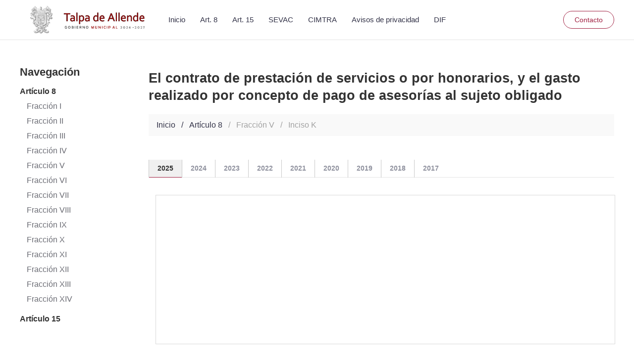

--- FILE ---
content_type: text/html; charset=UTF-8
request_url: https://www.transparencia.talpadeallende.gob.mx/articulo8/V/k-contrato-prestacion-servicios-honorarios-gasto-realizado.php
body_size: 5552
content:
<!DOCTYPE html>
<html lang="es-MX" dir="ltr">

<head>
    <meta charset="utf-8">
    <meta name="viewport" content="width=device-width, initial-scale=1">
    <title>El contrato de prestación de servicios o por honorarios </title>
    <link href="https://fonts.googleapis.com/css?family=Heebo:300,400" rel="stylesheet">
    <link rel="stylesheet" href="../../css/main.css" />
    <script src="../../js/uikit.js"></script>
	<script src="https://kit.fontawesome.com/c3344d155a.js" crossorigin="anonymous"></script>

</head>

<body>

<div data-uk-sticky="animation: uk-animation-slide-top; sel-target: .uk-navbar-container; cls-inactive: uk-navbar-transparent; top: 200" style="border-bottom: solid 1px #e3e3e3;">
  <nav class="uk-navbar-container">
    <div class="uk-container">
      <div data-uk-navbar>
        <div class="uk-navbar-left">
          <a class="uk-navbar-item uk-logo uk-visible@m" href="https://talpadeallende.gob.mx/"><img src="https://transparencia.talpadeallende.gob.mx/img/logo.jpg" width="270" alt="logo"></a>
          <a class="uk-navbar-toggle uk-hidden@m" href="#offcanvas-docs" data-uk-toggle><span
              data-uk-navbar-toggle-icon></span> <span class="uk-margin-small-left">Índice</span></a>
          <ul class="uk-navbar-nav uk-visible@m">
            
			<li><a href="https://talpadeallende.gob.mx/">Inicio</a></li>
			<li><a href="https://transparencia.talpadeallende.gob.mx/articulo-8.php">Art. 8</a></li>
			<li><a href="https://transparencia.talpadeallende.gob.mx/articulo-15.php">Art. 15</a></li>
			<li><a href="https://transparencia.talpadeallende.gob.mx/articulo8/V/i-los-estados-financieros-mensuales.php">SEVAC</a></li>
			<li><a href="https://transparencia.talpadeallende.gob.mx/cimtra.php">CIMTRA</a></li>
			<li><a href="#">Avisos de privacidad</a></li>
			
			<li>
              <a href="#">DIF </a>
              <div class="uk-navbar-dropdown">
                <ul class="uk-nav uk-navbar-dropdown-nav">
                  <li><a href="#">Transparencia Ciudadana</a></li>
				  
				  <hr class="uk-margin-small">
				   
                  <li><a href="#">Avisos de privacidad</a></li>
                </ul>
              </div>            
            </li>
			
			 <!-- 
			<li ><a href="#">FAQ</a></li>
          <li >
              <a href="#">Changelogs</a>
              <div class="uk-navbar-dropdown">
                <ul class="uk-nav uk-navbar-dropdown-nav">
                  <li><a href="changelog-timeline.html">Timeline Style</a></li>
                  <li><a href="changelog-posts.html">Post Style</a></li>
                </ul>
              </div>            
            </li> -->
          </ul>
        </div>
        <div class="uk-navbar-center uk-hidden@m">
          <a class="uk-navbar-item uk-logo" href="#"><img src="https://transparencia.talpadeallende.gob.mx/img/logo.jpg" width="200" alt="logo"></a>
        </div>
        <div class="uk-navbar-right">
         
          <ul class="uk-navbar-nav uk-visible@m">
            <li>
              <div class="uk-navbar-item">
                <a class="uk-button uk-button-primary-outline" href="https://www.transparencia.talpadeallende.gob.mx/articulo8/I/l-el-nombre-del-encargado-telefono-fax-y-correo.php">Contacto</a>
              </div>
            </li>
            
          </ul>
          <a class="uk-navbar-toggle uk-hidden@m" href="#offcanvas" data-uk-toggle><span
              data-uk-navbar-toggle-icon></span> <span class="uk-margin-small-left">Menu</span></a>
        </div>
      </div>
    </div>
  </nav>
</div>

<div class="uk-section">
  <div class="uk-container">
    <div class="uk-grid-large" data-uk-grid>
	
<div class="sidebar-fixed-width uk-visible@m">
<div class="sidebar-docs uk-position-fixed uk-margin-top">
		
<h3>Navegación</h3>
		  
<h5>Artículo 8</h5>
<ul class="uk-nav uk-nav-default doc-nav">

<li class="collapsible"><a href="#"> Fracción I</a></li>
<div class="content">
  <ul class="uk-nav uk-nav-default doc-nav">
     <li><a href="https://transparencia.talpadeallende.gob.mx/articulo8/I/a-la-presente-ley-y-su-reglamento.php"> - Inciso A</a></li>
	 <li><a href="https://transparencia.talpadeallende.gob.mx/articulo8/I/b-el-reglamento-interno.php"> - Inciso B</a></li>
	 <li><a href="https://transparencia.talpadeallende.gob.mx/articulo8/I/c-los-lineamientos-estatales.php"> - Inciso C</a></li>
	 <li><a href="https://transparencia.talpadeallende.gob.mx/articulo8/I/d-los-lineamientos-estatales-de-publicacion-y-actualizacion.php"> - Inciso D</a></li>
	 <li><a href="https://transparencia.talpadeallende.gob.mx/articulo8/I/e-los-lineamientos-estatales-de-proteccion-de-informacion-confidencial.php"> - Inciso E</a></li>
	 <li><a href="https://transparencia.talpadeallende.gob.mx/articulo8/I/f-los-lineamiento-sistema-nacional.php"> - Inciso F</a></li>
	 <li><a href="https://www.transparencia.talpadeallende.gob.mx/actas-de-transparencia.php"> - Inciso G</a></li>
	 <li><a href="https://transparencia.talpadeallende.gob.mx/articulo8/I/h-direccion-electronica-donde-podran-recibirse-las-solicitudes.php"> - Inciso H</a></li>
	 <li><a href="https://transparencia.talpadeallende.gob.mx/articulo8/I/i-la-denominacion-domicilio-telefonos-faxes-direccion-electronica.php"> - Inciso I</a></li>
	 <li><a href="https://transparencia.talpadeallende.gob.mx/articulo8/I/j-el-directorio-del-sujeto-obligado.php"> - Inciso J</a></li>
	 <li><a href="https://transparencia.talpadeallende.gob.mx/articulo8/I/k-el-nombre-del-encargado-y-de-los-integrantes-telefono-fax.php"> - Inciso K</a></li>
	 <li><a href="https://transparencia.talpadeallende.gob.mx/articulo8/I/l-el-nombre-del-encargado-telefono-fax-y-correo.php"> - Inciso L</a></li>
	 <li><a href="https://transparencia.talpadeallende.gob.mx/articulo8/I/m-el-manual-y-formato-de-solicitud-de-informacion-publica.php"> - Inciso M</a></li>
	 <li><a href="https://transparencia.talpadeallende.gob.mx/articulo8/I/n-indice-de-los-expedientes-clasificados-como-reservados.php"> - Inciso N</a></li>
	 <li><a href="https://transparencia.talpadeallende.gob.mx/articulo8/I/ne-la-estadistica-de-las-solicitudes-de-informacion-publica.php"> - Inciso Ñ</a></li>
  </ul>
</div>

<li class="collapsible"><a href="#"> Fracción II</a></li>
<div class="content">
  <ul class="uk-nav uk-nav-default doc-nav">
     <li><a href="https://transparencia.talpadeallende.gob.mx/articulo8/II/a-las-disposiciones-de-las-constituciones-politicas.php"> - Inciso A</a></li>
	 <li><a href="https://transparencia.talpadeallende.gob.mx/articulo8/II/b-los-tratados-y-convenciones-internacionales.php"> - Inciso B</a></li>
	 <li><a href="https://transparencia.talpadeallende.gob.mx/articulo8/II/c-las-leyes-federales-y-estatales.php"> - Inciso C</a></li>
	 <li><a href="https://transparencia.talpadeallende.gob.mx/articulo8/II/d-los-reglamentos-federales-estatales-y-municipales.php"> - Inciso D</a></li>
	 <li><a href="https://transparencia.talpadeallende.gob.mx/articulo8/II/e-los-decretos-acuerdos-y-demas-normas.php"> - Inciso E</a></li>
  </ul>
</div>

<li class="collapsible"><a href="#"> Fracción III</a></li>
<div class="content">
  <ul class="uk-nav uk-nav-default doc-nav">
     <li><a href="https://transparencia.talpadeallende.gob.mx/articulo8/III/a-los-apartados-del-plan-nacional-desarrollo.php"> - Inciso A</a></li>
	 <li><a href="https://transparencia.talpadeallende.gob.mx/articulo8/III/b-los-apartados-los-programas-federales.php"> - Inciso B</a></li>
	 <li><a href="https://transparencia.talpadeallende.gob.mx/articulo8/III/c-los-apartados-del-plan-estatal-desarrollo.php"> - Inciso C</a></li> 
	 <li><a href="https://transparencia.talpadeallende.gob.mx/articulo8/III/d-los-programas-estatales.php"> - Inciso D</a></li>
	 <li><a href="https://transparencia.talpadeallende.gob.mx/articulo8/III/e-los-programas-regionales.php"> - Inciso E</a></li>
	 <li><a href="https://transparencia.talpadeallende.gob.mx/articulo8/III/f-las-evaluaciones-y-encuestas.php"> - Inciso F</a></li>
	 <li><a href="https://transparencia.talpadeallende.gob.mx/articulo8/III/g-los-demas-instrumentos-planeacion.php"> - Inciso G</a></li>
  </ul>
</div>

<li class="collapsible"><a href="#"> Fracción IV</a></li>
<div class="content">
  <ul class="uk-nav uk-nav-default doc-nav">
     <li><a href="https://transparencia.talpadeallende.gob.mx/articulo8/IV/a-el-plan-general-institucional.php"> - Inciso A</a></li>
	 <li><a href="https://transparencia.talpadeallende.gob.mx/articulo8/IV/b-los-programas-operativos-anuales-aplicables.php"> - Inciso B</a></li>
	 <li><a href="https://transparencia.talpadeallende.gob.mx/articulo8/IV/c-los-manuales-de-organizacion.php"> - Inciso C</a></li>
	 <li><a href="https://transparencia.talpadeallende.gob.mx/articulo8/IV/d-los-manuales-de-operacion.php"> - Inciso D</a></li>
	 <li><a href="https://transparencia.talpadeallende.gob.mx/articulo8/IV/e-los-manuales-de-procedimientos.php"> - Inciso E</a></li>
	 <li><a href="https://transparencia.talpadeallende.gob.mx/articulo8/IV/f-los-manuales-de-servicios.php"> - Inciso F</a></li>
	 <li><a href="https://transparencia.talpadeallende.gob.mx/articulo8/IV/g-los-protocolos.php"> - Inciso G</a></li>
	 <li><a href="https://transparencia.talpadeallende.gob.mx/articulo8/IV/h-los-indicadores.php"> - Inciso H</a></li>
	 <li><a href="https://transparencia.talpadeallende.gob.mx/articulo8/IV/i-los-demas-instrumentos-normativos.php"> - Inciso I</a></li>
  </ul>
</div>

<li class="collapsible"><a href="#"> Fracción V</a></li>
<div class="content">
  <ul class="uk-nav uk-nav-default doc-nav">
     <li><a href="https://transparencia.talpadeallende.gob.mx/articulo8/V/a-partidas-presupuestales.php"> - Inciso A</a></li>
	 <li><a href="https://transparencia.talpadeallende.gob.mx/articulo8/V/b-los-ingresos-extraordinarios-recibidos-cualquier-concepto.php"> - Inciso B</a></li>
	 <li><a href="https://transparencia.talpadeallende.gob.mx/articulo8/V/c-presupuesto-egresos-anual-caso-clasificador-objeto-del-gasto.php"> - Inciso C</a></li>
	 <li><a href="https://transparencia.talpadeallende.gob.mx/articulo8/V/d-las-convocatorias-a-concursos-para-ocupar-cargos-publicos.php"> - Inciso D</a></li>
	 <li><a href="https://transparencia.talpadeallende.gob.mx/articulo8/V/e-el-organigrama-del-sujeto-obligado.php"> - Inciso E</a></li>
	 <li><a href="https://transparencia.talpadeallende.gob.mx/articulo8/V/f-las-remuneraciones-mensuales-por-puesto.php"> - Inciso F</a></li>
	 <li><a href="https://transparencia.talpadeallende.gob.mx/articulo8/V/g-las-nominas.php"> - Inciso G</a></li>
	 <li><a href="https://transparencia.talpadeallende.gob.mx/articulo8/V/h-listado-jubilados-pensionados-monto-reciben.php"> - Inciso H</a></li>
	 <li><a href="https://transparencia.talpadeallende.gob.mx/articulo8/V/i-los-estados-financieros-mensuales.php"> - Inciso I</a></li>
	 <li><a href="https://transparencia.talpadeallende.gob.mx/articulo8/V/j-los-gastos-comunicacion-social.php"> - Inciso J</a></li>
	 <li><a href="https://transparencia.talpadeallende.gob.mx/articulo8/V/k-contrato-prestacion-servicios-honorarios-gasto-realizado.php"> - Inciso K</a></li>
	 <li><a href="https://transparencia.talpadeallende.gob.mx/articulo8/V/l-los-subsidios-en-especie-o-en-numerario.php"> - Inciso L</a></li>
	 <li><a href="https://transparencia.talpadeallende.gob.mx/articulo8/V/m-el-listado-de-personas-fisicas-o-juridicas.php"> - Inciso M</a></li>
	 <li><a href="https://transparencia.talpadeallende.gob.mx/articulo8/V/n-las-cuentas-publicas.php"> - Inciso N</a></li>
	 <li><a href="https://transparencia.talpadeallende.gob.mx/articulo8/V/ne-los-padrones-de-proveedores.php"> - Inciso Ñ</a></li>
	 <li><a href="https://transparencia.talpadeallende.gob.mx/articulo8/V/o-la-informacion-adjudicaciones-directas-materia-adquisiciones-obra-publica.php"> - Inciso O</a></li>
	 <li><a href="https://transparencia.talpadeallende.gob.mx/articulo8/V/p-convocatorias-y-resoluciones.php"> - Inciso P</a></li>
	 <li><a href="https://transparencia.talpadeallende.gob.mx/articulo8/V/q-registro-federal-contribuyentes.php"> - Inciso Q</a></li>
	 <li><a href="https://transparencia.talpadeallende.gob.mx/articulo8/V/r-los-inventarios-bienes-muebles-e-inmuebles.php"> - Inciso R</a></li>
	 <li><a href="https://transparencia.talpadeallende.gob.mx/articulo8/V/s-los-gastos-de-representacion-viaticos-y-viajes-oficiales.php"> - Inciso S</a></li>
	 <li><a href="https://transparencia.talpadeallende.gob.mx/articulo8/V/t-las-concesiones-licencias-permisos-autorizaciones.php"> - Inciso T</a></li>
	 <li><a href="https://transparencia.talpadeallende.gob.mx/articulo8/V/u-los-decretos-y-expedientes.php"> - Inciso U</a></li>
	 <li><a href="https://transparencia.talpadeallende.gob.mx/articulo8/V/v-las-polizas-de-los-cheques-expedidos.php"> - Inciso V</a></li>
	 <li><a href="https://transparencia.talpadeallende.gob.mx/articulo8/V/w-el-estado-de-la-deuda-publica.php"> - Inciso W</a></li>
	 <li><a href="https://transparencia.talpadeallende.gob.mx/articulo8/V/x-los-estados-de-cuenta-bancarios.php"> - Inciso X</a></li>
	 <li><a href="https://transparencia.talpadeallende.gob.mx/articulo8/V/y-las-declaraciones-patrimoniales-de-los-servidores-publicos.php"> - Inciso Y</a></li>
	 <li><a href="https://transparencia.talpadeallende.gob.mx/articulo8/V/z-registro-los-procedimientos-responsabilidad-administrativa.php"> - Inciso Z</a></li>
  </ul>
</div>

<li class="collapsible"><a href="#"> Fracción VI</a></li>
<div class="content">
  <ul class="uk-nav uk-nav-default doc-nav">
     <li><a href="https://transparencia.talpadeallende.gob.mx/articulo8/VI/a-las-funciones-publicas.php"> - Inciso A</a></li>
	 <li><a href="https://transparencia.talpadeallende.gob.mx/articulo8/VI/b-los-servicios-publicos.php"> - Inciso B</a></li>
	 <li><a href="https://transparencia.talpadeallende.gob.mx/articulo8/VI/c-las-obras-publicas.php"> - Inciso C</a></li>
	 <li><a href="https://transparencia.talpadeallende.gob.mx/articulo8/VI/d-programas-sociales.php"> - Inciso D</a></li>
	 <li><a href="https://transparencia.talpadeallende.gob.mx/articulo8/VI/e-las-politicas-publicas.php"> - Inciso E</a></li>
	 <li><a href="https://transparencia.talpadeallende.gob.mx/articulo8/VI/f-los-convenios-contratos.php"> - Inciso F</a></li>
	 <li><a href="https://transparencia.talpadeallende.gob.mx/articulo8/VI/g-las-concesiones-licencias-permisos-autorizaciones.php"> - Inciso G</a></li>
	 <li><a href="https://transparencia.talpadeallende.gob.mx/articulo8/VI/h-la-agenda-diaria-actividades.php"> - Inciso H</a></li>
	 <li><a href="https://www.transparencia.talpadeallende.gob.mx/actas-del-h-ayuntamiento.php"> - Inciso I</a></li>
	 <li><a href="https://www.transparencia.talpadeallende.gob.mx/actas-del-h-ayuntamiento.php"> - Inciso J</a></li>
	 <li><a href="https://transparencia.talpadeallende.gob.mx/articulo8/VI/k-la-integracion-la-regulacion-basica-las-actas-las-reuniones-los-consejos-ciudadanos.php"> - Inciso K</a></li>
	 <li><a href="https://transparencia.talpadeallende.gob.mx/articulo8/VI/l-los-informes-trimestrales-y-anuales.php"> - Inciso L</a></li>
	 <li><a href="https://transparencia.talpadeallende.gob.mx/articulo8/VI/m-las-recomendaciones-emitidas-por-los-organos-publicos-del-estado-mexicano.php"> - Inciso M</a></li>
	 <li><a href="https://transparencia.talpadeallende.gob.mx/articulo8/VI/n-las-estadisticas-generen-cumplimiento.php"> - Inciso N</a></li>
  </ul>
</div>

<li><a href="https://transparencia.talpadeallende.gob.mx/articulo8/VII/versiones-publicas.php"> Fracción VII</a></li>
<li><a href="https://transparencia.talpadeallende.gob.mx/articulo8/VIII/los-mecanismos-e-instrumentos-participacion-ciudadana.php"> Fracción VIII</a></li>
<li><a href="https://transparencia.talpadeallende.gob.mx/articulo8/IX/la-informacion-publica-ordinaria-proactiva-focalizada.php"> Fracción IX</a></li>
<li><a href="https://transparencia.talpadeallende.gob.mx/articulo8/X/las-condiciones-generales-trabajo-contratos-convenios.php"> Fracción X</a></li>
<li><a href="https://transparencia.talpadeallende.gob.mx/articulo8/XI/los-estudios-financiados-recursos-publicos.php"> Fracción XI</a></li>
<li><a href="https://transparencia.talpadeallende.gob.mx/articulo8/XII/los-ingresos-recibidos-cualquier-concepto.php"> Fracción XII</a></li>
<li><a href="https://transparencia.talpadeallende.gob.mx/articulo8/XIII/informacion-interes-archivista.php"> Fracción XIII</a></li>
<li><a href="https://transparencia.talpadeallende.gob.mx/articulo8/XIV/la-ley-general-contabilidad-gubernamental.php"> Fracción XIV</a></li>
      
</ul>
		  
		  
<h5>Artículo 15</h5>

<ul class="uk-nav uk-nav-default doc-nav">
<li><a href="https://transparencia.talpadeallende.gob.mx/articulo-8.php"> Fracción I</a></li>
<li><a href="https://transparencia.talpadeallende.gob.mx/articulo15/II-la-integracion-del-ayuntamiento.php"> Fracción II</a></li>
<li><a href="https://transparencia.talpadeallende.gob.mx/articulo15/III-los-bandos-de-policia-y-gobierno-reglamentos.php"> Fracción III</a></li>
<li><a href="https://transparencia.talpadeallende.gob.mx/articulo15/IV-las-iniciativas-presentadas.php"> Fracción IV</a></li>
<li><a href="https://transparencia.talpadeallende.gob.mx/articulo15/V-los-instrumentos-de-planeacion-del-desarrollo-del-municipio.php"> Fracción V</a></li>
<li><a href="https://transparencia.talpadeallende.gob.mx/articulo15/VI-los-reglamentos-internos-manuales-y-programas-operativos-anuales.php"> Fracción VI</a></li>
<li><a href="https://transparencia.talpadeallende.gob.mx/articulo15/VII-los-programas-trabajo-las-comisiones-edilicias.php"> Fracción VII</a></li>
<li><a href="https://transparencia.talpadeallende.gob.mx/articulo15/VIII-el-orden-del-dia-de-las-sesiones-del-ayuntamiento.php"> Fracción VIII</a></li>
<li><a href="https://transparencia.talpadeallende.gob.mx/articulo15/IX-libro-actas-las-sesiones-del-ayuntamiento.php"> Fracción IX</a></li>
<li><a href="https://transparencia.talpadeallende.gob.mx/articulo15/X-la-gaceta-municipal.php"> Fracción X</a></li>
<li><a href="https://transparencia.talpadeallende.gob.mx/articulo15/XI-la-informacion-los-registros-publicos.php"> Fracción XI</a></li>
<li><a href="https://transparencia.talpadeallende.gob.mx/articulo15/XII-los-recursos-materiales-humanos-y-financieros.php"> Fracción XII</a></li>
<li><a href="https://transparencia.talpadeallende.gob.mx/articulo15/XIII-los-convenios-contratos-obra-publica.php"> Fracción XIII</a></li>
<li><a href="https://transparencia.talpadeallende.gob.mx/articulo15/XIV-los-convenios-de-coordinacion-o-asociacion-municipal.php"> Fracción XIV</a></li>
<li><a href="https://www.transparencia.talpadeallende.gob.mx/articulo8/VI/f-los-convenios-contratos.php"> Fracción XV</a></li>
<li><a href="https://transparencia.talpadeallende.gob.mx/articulo15/XVI-registro-los-consejos-consultivos-ciudadanos.php"> Fracción XVI</a></li>
<li><a href="https://transparencia.talpadeallende.gob.mx/articulo15/XVII-el-registro-de-las-asociaciones-de-vecinos-en-el-municipio.php"> Fracción XVII</a></li>
<li><a href="https://transparencia.talpadeallende.gob.mx/articulo15/XVIII-registro-publico-bienes-del-patrimonio-municipal.php"> Fracción XVIII</a></li>
<li><a href="https://transparencia.talpadeallende.gob.mx/articulo15/XIX-la-relacion-del-personal-los-inventarios.php"> Fracción XIX</a></li>
<li><a href="https://transparencia.talpadeallende.gob.mx/articulo15/XX-programa-municipal-desarrollo-urbano.php"> Fracción XX</a></li>
<li><a href="https://transparencia.talpadeallende.gob.mx/articulo15/XXI-consejo-municipal-de-desarrollo-urbano.php"> Fracción XXI</a></li>
<li><a href="https://transparencia.talpadeallende.gob.mx/articulo15/XXII-las-autorizaciones-de-nuevos-fraccionamientos.php"> Fracción XXII</a></li>
<li><a href="https://transparencia.talpadeallende.gob.mx/articulo15/XXIII-los-indicadores-evaluacion-del-desempeno.php"> Fracción XXIII</a></li>
<li><a href="https://transparencia.talpadeallende.gob.mx/articulo15/XXIV-la-estadistica-asistencias-las-sesiones-del-ayuntamiento.php"> Fracción XXIV</a></li>
<li><a href="https://transparencia.talpadeallende.gob.mx/articulo15/XXV-los-ingresos-municipales-por-concepto-de-participaciones-federales-y-estatales.php"> Fracción XXV</a></li>
<li><a href="https://transparencia.talpadeallende.gob.mx/articulo15/XXVI-la-informacion-relativa-la-implementacion-del-presupuesto-participativo.php"> Fracción XXVI</a></li>
<li><a href="https://transparencia.talpadeallende.gob.mx/articulo15/XXVII-archivos-electronicos.php"> Fracción XXVII</a></li>
<li><a href="https://transparencia.talpadeallende.gob.mx/articulo15/XXVII-la-establezca-reglamento-interno.php"> Fracción XXVIII</a></li>

</ul>

</div>
</div>	  
      <div class="uk-width-1-1 uk-width-expand@m">
        <article class="uk-article">
          <h2>	El contrato de prestación de servicios o por honorarios, y el gasto realizado por concepto de pago de asesorías al sujeto obligado</h2>
		  
      <ul class="breadcrumb">
	  <li><a href="../../index.php">Inicio</a></li>
      <li><a href="../../articulo-8.php">Artículo 8</a></li>
      <li class="colorgray">Fracción V</li>
	  <li class="colorgray">Inciso K</li>
      </ul>
		
<div class="article-content">
<br>
 
<div class="uk-container uk-container-center">
   <ul class="uk-tab" data-uk-tab="{connect:'#my-id'}">
    <li class="uk-active"><a href="#">2025</a></li>
	<li><a href="#">2024</a></li>
	<li><a href="#">2023</a></li>
    <li><a href="#">2022</a></li>
    <li><a href="#">2021</a></li>
	<li><a href="#">2020</a></li>
	<li><a href="#">2019</a></li>
	<li><a href="#">2018</a></li>
	<li><a href="#">2017</a></li>
  </ul>
  
  
<ul id="my-id" class="uk-switcher uk-margin uk-nav uk-nav-default doc-nav">
<!-- año 2025 -->
<li> 
<iframe src="https://drive.google.com/embeddedfolderview?id=1Jk1I2hNofhxm11jDYS6kCHwuVe3JIZtZ" style="width:100%; height:300px; border:1;"></iframe>
</li>
<!-- año 2024 -->
<li> 
<iframe src="https://drive.google.com/embeddedfolderview?id=1QlPmZ51F0_2za_NYv5K_Ix4FwkKcZ0O4" style="width:100%; height:300px; border:1;"></iframe>
</li>
<!-- año 2023 -->
<li> 
<iframe src="https://drive.google.com/embeddedfolderview?id=1416stC14JvOY8axrQw1qO5rP445KH8bI#list" style="width:100%; height:300px; border:1;"></iframe>
</li>
<!-- año 2023 -->

<!-- año 2022 -->
<li> 
<iframe src="https://drive.google.com/embeddedfolderview?id=1GmVKBhY9pooojHliELkHvPKN36hcCUS9#list" style="width:100%; height:300px; border:1;"></iframe>
</li>
<!-- año 2022 -->

<!-- año 2021 -->
<li> 
<iframe src="https://drive.google.com/embeddedfolderview?id=1Kcg-3rbXU6LO3kleKxuIE9F1aELblMS3#list" style="width:100%; height:300px; border:1;"></iframe>
</li>
<!-- año 2021 -->

<!-- año 2020 -->
<li> 
<iframe src="https://drive.google.com/embeddedfolderview?id=1NwRrzzy_PC-1oTZZDU-UYrqjoMkGkx-h#list" style="width:100%; height:300px; border:1;"></iframe>
</li>
<!-- año 2020 -->

<!-- año 2019 -->
<li> 
<iframe src="https://drive.google.com/embeddedfolderview?id=1vdCQiVCqVzVSqA7H1StL13R518_3YiEl#list" style="width:100%; height:300px; border:1;"></iframe>
</li>
<!-- año 2019 -->

<!-- año 2018 -->
<li> 
<iframe src="https://drive.google.com/embeddedfolderview?id=1BtpTKaPDTl2pzHO12_mDvmETpgTzA7lS#list" style="width:100%; height:300px; border:1;"></iframe>
</li>
<!-- año 2018 -->

	 
</ul>
 </div>

<hr class="uk-margin-medium">

<footer class="uk-text-left uk-text-muted">
	<div class="uk-container">
				<div>
				<p><a href="https://drive.google.com/file/d/1UcmB3cY6P9L7N1Cxvr1274bldK56mFHz/view?usp=drive_link" download>Aviso de Privacidad</a> | ©<script>document.write(new Date().getFullYear());</script> H. Ayuntamiento de Talpa de Allende, Jal. </p> 
				</div>
				 
	</div>
</footer> 
 
        </article>
      </div>
    </div>
  </div>
</div>

<div id="offcanvas-docs" data-uk-offcanvas="overlay: true">

  <div class="uk-offcanvas-bar">

    <button class="uk-offcanvas-close" type="button" data-uk-close></button>

    <h3>Navegación</h3>

		  

<h5>Artículo 8</h5>

<ul class="uk-nav uk-nav-default doc-nav">



<li class="collapsible"><a href="#"> Fracción I</a></li>

<div class="content">

  <ul class="uk-nav uk-nav-default doc-nav">

     <li><a href="https://transparencia.talpadeallende.online/articulo8/I/a-la-presente-ley-y-su-reglamento.php"> - Inciso A</a></li>

	 <li><a href="https://transparencia.talpadeallende.online/articulo8/I/b-el-reglamento-interno.php"> - Inciso B</a></li>

	 <li><a href="https://transparencia.talpadeallende.online/articulo8/I/c-los-lineamientos-estatales.php"> - Inciso C</a></li>

	 <li><a href="https://transparencia.talpadeallende.online/articulo8/I/d-los-lineamientos-estatales-de-publicacion-y-actualizacion.php"> - Inciso D</a></li>

	 <li><a href="https://transparencia.talpadeallende.online/articulo8/I/e-los-lineamientos-estatales-de-proteccion-de-informacion-confidencial.php"> - Inciso E</a></li>

	 <li><a href="https://transparencia.talpadeallende.online/articulo8/I/f-los-lineamiento-sistema-nacional.php"> - Inciso F</a></li>

	 <li><a href="https://www.transparencia.talpadeallende.gob.mx/actas-de-transparencia.php"> - Inciso G</a></li>

	 <li><a href="https://transparencia.talpadeallende.online/articulo8/I/h-direccion-electronica-donde-podran-recibirse-las-solicitudes.php"> - Inciso H</a></li>

	 <li><a href="https://transparencia.talpadeallende.online/articulo8/I/i-la-denominacion-domicilio-telefonos-faxes-direccion-electronica.php"> - Inciso I</a></li>

	 <li><a href="https://transparencia.talpadeallende.online/articulo8/I/j-el-directorio-del-sujeto-obligado.php"> - Inciso J</a></li>

	 <li><a href="https://transparencia.talpadeallende.online/articulo8/I/k-el-nombre-del-encargado-y-de-los-integrantes-telefono-fax.php"> - Inciso K</a></li>

	 <li><a href="https://transparencia.talpadeallende.gob.mx/articulo8/I/l-el-nombre-del-encargado-telefono-fax-y-correo.php"> - Inciso L</a></li>

	 <li><a href="https://transparencia.talpadeallende.gob.mx/articulo8/I/m-el-manual-y-formato-de-solicitud-de-informacion-publica.php"> - Inciso M</a></li>

	 <li><a href="https://transparencia.talpadeallende.gob.mx/articulo8/I/n-indice-de-los-expedientes-clasificados-como-reservados.php"> - Inciso N</a></li>

	 <li><a href="https://transparencia.talpadeallende.gob.mx/articulo8/I/ne-la-estadistica-de-las-solicitudes-de-informacion-publica.php"> - Inciso Ñ</a></li>

  </ul>

</div>



<li class="collapsible"><a href="#"> Fracción II</a></li>

<div class="content">

  <ul class="uk-nav uk-nav-default doc-nav">

     <li><a href="https://transparencia.talpadeallende.gob.mx/articulo8/II/a-las-disposiciones-de-las-constituciones-politicas.php"> - Inciso A</a></li>

	 <li><a href="https://transparencia.talpadeallende.gob.mx/articulo8/II/b-los-tratados-y-convenciones-internacionales.php"> - Inciso B</a></li>

	 <li><a href="https://transparencia.talpadeallende.gob.mx/articulo8/II/c-las-leyes-federales-y-estatales.php"> - Inciso C</a></li>

	 <li><a href="https://transparencia.talpadeallende.gob.mx/articulo8/II/d-los-reglamentos-federales-estatales-y-municipales.php"> - Inciso D</a></li>

	 <li><a href="https://transparencia.talpadeallende.gob.mx/articulo8/II/e-los-decretos-acuerdos-y-demas-normas.php"> - Inciso E</a></li>

  </ul>

</div>



<li class="collapsible"><a href="#"> Fracción III</a></li>

<div class="content">

  <ul class="uk-nav uk-nav-default doc-nav">

     <li><a href="https://transparencia.talpadeallende.gob.mx/articulo8/III/a-los-apartados-del-plan-nacional-desarrollo.php"> - Inciso A</a></li>

	 <li><a href="https://transparencia.talpadeallende.gob.mx/articulo8/III/b-los-apartados-los-programas-federales.php"> - Inciso B</a></li>

	 <li><a href="https://transparencia.talpadeallende.gob.mx/articulo8/III/c-los-apartados-del-plan-estatal-desarrollo.php"> - Inciso C</a></li>

	 <li><a href="https://transparencia.talpadeallende.gob.mx/articulo8/III/d-los-programas-estatales.php"> - Inciso D</a></li>

	 <li><a href="https://transparencia.talpadeallende.gob.mx/articulo8/III/e-los-programas-regionales.php"> - Inciso E</a></li>

	 <li><a href="https://transparencia.talpadeallende.gob.mx/articulo8/III/f-las-evaluaciones-y-encuestas.php"> - Inciso F</a></li>

	 <li><a href="https://transparencia.talpadeallende.gob.mx/articulo8/III/g-los-demas-instrumentos-planeacion.php"> - Inciso G</a></li>

  </ul>

</div>



<li class="collapsible"><a href="#"> Fracción IV</a></li>

<div class="content">

  <ul class="uk-nav uk-nav-default doc-nav">

     <li><a href="https://transparencia.talpadeallende.gob.mx/articulo8/IV/a-el-plan-general-institucional.php"> - Inciso A</a></li>

	 <li><a href="https://transparencia.talpadeallende.gob.mx/articulo8/IV/b-los-programas-operativos-anuales-aplicables.php"> - Inciso B</a></li>

	 <li><a href="https://transparencia.talpadeallende.gob.mx/articulo8/IV/c-los-manuales-de-organizacion.php"> - Inciso C</a></li>

	 <li><a href="https://transparencia.talpadeallende.gob.mx/articulo8/IV/d-los-manuales-de-operacion.php"> - Inciso D</a></li>

	 <li><a href="https://transparencia.talpadeallende.gob.mx/articulo8/IV/e-los-manuales-de-procedimientos.php"> - Inciso E</a></li>

	 <li><a href="https://transparencia.talpadeallende.gob.mx/articulo8/IV/f-los-manuales-de-servicios.php"> - Inciso F</a></li>

	 <li><a href="https://transparencia.talpadeallende.gob.mx/articulo8/IV/g-los-protocolos.php"> - Inciso G</a></li>

	 <li><a href="https://transparencia.talpadeallende.gob.mx/articulo8/IV/h-los-indicadores.php"> - Inciso H</a></li>

	 <li><a href="https://transparencia.talpadeallende.gob.mx/articulo8/IV/i-los-demas-instrumentos-normativos.php"> - Inciso I</a></li>

  </ul>

</div>



<li class="collapsible"><a href="#"> Fracción V</a></li>

<div class="content">

  <ul class="uk-nav uk-nav-default doc-nav">

     <li><a href="https://transparencia.talpadeallende.gob.mx/articulo8/V/a-partidas-presupuestales.php"> - Inciso A</a></li>

	 <li><a href="https://transparencia.talpadeallende.gob.mx/articulo8/V/b-los-ingresos-extraordinarios-recibidos-cualquier-concepto.php"> - Inciso B</a></li>

	 <li><a href="https://transparencia.talpadeallende.gob.mx/articulo8/V/c-presupuesto-egresos-anual-caso-clasificador-objeto-del-gasto.php"> - Inciso C</a></li>

	 <li><a href="https://transparencia.talpadeallende.gob.mx/articulo8/V/d-las-convocatorias-a-concursos-para-ocupar-cargos-publicos.php"> - Inciso D</a></li>

	 <li><a href="https://transparencia.talpadeallende.gob.mx/articulo8/V/e-el-organigrama-del-sujeto-obligado.php"> - Inciso E</a></li>

	 <li><a href="https://transparencia.talpadeallende.gob.mx/articulo8/V/f-las-remuneraciones-mensuales-por-puesto.php"> - Inciso F</a></li>

	 <li><a href="https://transparencia.talpadeallende.gob.mx/articulo8/V/g-las-nominas.php"> - Inciso G</a></li>

	 <li><a href="https://transparencia.talpadeallende.gob.mx/articulo8/V/h-listado-jubilados-pensionados-monto-reciben.php"> - Inciso H</a></li>

	 <li><a href="https://transparencia.talpadeallende.gob.mx/articulo8/V/i-los-estados-financieros-mensuales.php"> - Inciso I</a></li>

	 <li><a href="https://transparencia.talpadeallende.gob.mx/articulo8/V/j-los-gastos-comunicacion-social.php"> - Inciso J</a></li>

	 <li><a href="https://transparencia.talpadeallende.gob.mx/articulo8/V/k-contrato-prestacion-servicios-honorarios-gasto-realizado.php"> - Inciso K</a></li>

	 <li><a href="https://transparencia.talpadeallende.gob.mx/articulo8/V/l-los-subsidios-en-especie-o-en-numerario.php"> - Inciso L</a></li>

	 <li><a href="https://transparencia.talpadeallende.gob.mx/articulo8/V/m-el-listado-de-personas-fisicas-o-juridicas.php"> - Inciso M</a></li>

	 <li><a href="https://transparencia.talpadeallende.gob.mx/articulo8/V/n-las-cuentas-publicas.php"> - Inciso N</a></li>

	 <li><a href="https://transparencia.talpadeallende.gob.mx/articulo8/V/ne-los-padrones-de-proveedores.php"> - Inciso Ñ</a></li>

	 <li><a href="https://transparencia.talpadeallende.gob.mx/articulo8/V/o-la-informacion-adjudicaciones-directas-materia-adquisiciones-obra-publica.php"> - Inciso O</a></li>

	 <li><a href="https://transparencia.talpadeallende.gob.mx/articulo8/V/p-convocatorias-y-resoluciones.php"> - Inciso P</a></li>

	 <li><a href="https://transparencia.talpadeallende.gob.mx/articulo8/V/q-registro-federal-contribuyentes.php"> - Inciso Q</a></li>

	 <li><a href="https://transparencia.talpadeallende.gob.mx/articulo8/V/r-los-inventarios-bienes-muebles-e-inmuebles.php"> - Inciso R</a></li>

	 <li><a href="https://transparencia.talpadeallende.gob.mx/articulo8/V/s-los-gastos-de-representacion-viaticos-y-viajes-oficiales.php"> - Inciso S</a></li>

	 <li><a href="https://transparencia.talpadeallende.gob.mx/articulo8/V/t-las-concesiones-licencias-permisos-autorizaciones.php"> - Inciso T</a></li>

	 <li><a href="https://transparencia.talpadeallende.gob.mx/articulo8/V/u-los-decretos-y-expedientes.php"> - Inciso U</a></li>

	 <li><a href="https://transparencia.talpadeallende.gob.mx/articulo8/V/v-las-polizas-de-los-cheques-expedidos.php"> - Inciso V</a></li>

	 <li><a href="https://transparencia.talpadeallende.gob.mx/articulo8/V/w-el-estado-de-la-deuda-publica.php"> - Inciso W</a></li>

	 <li><a href="https://transparencia.talpadeallende.gob.mx/articulo8/V/x-los-estados-de-cuenta-bancarios.php"> - Inciso X</a></li>

	 <li><a href="https://transparencia.talpadeallende.gob.mx/articulo8/V/y-las-declaraciones-patrimoniales-de-los-servidores-publicos.php"> - Inciso Y</a></li>

	 <li><a href="https://transparencia.talpadeallende.gob.mx/articulo8/V/z-registro-los-procedimientos-responsabilidad-administrativa.php"> - Inciso Z</a></li>

  </ul>

</div>



<li class="collapsible"><a href="#"> Fracción VI</a></li>

<div class="content">

  <ul class="uk-nav uk-nav-default doc-nav">

     <li><a href="https://transparencia.talpadeallende.gob.mx/articulo8/VI/a-las-funciones-publicas.php"> - Inciso A</a></li>

	 <li><a href="https://transparencia.talpadeallende.gob.mx/articulo8/VI/b-los-servicios-publicos.php"> - Inciso B</a></li>

	 <li><a href="https://transparencia.talpadeallende.gob.mx/articulo8/VI/c-las-obras-publicas.php"> - Inciso C</a></li>

	 <li><a href="https://transparencia.talpadeallende.gob.mx/articulo8/VI/d-programas-sociales.php"> - Inciso D</a></li>

	 <li><a href="https://transparencia.talpadeallende.gob.mx/articulo8/VI/e-las-politicas-publicas.php"> - Inciso E</a></li>

	 <li><a href="https://transparencia.talpadeallende.gob.mx/articulo8/VI/f-los-convenios-contratos.php"> - Inciso F</a></li>

	 <li><a href="https://www.transparencia.talpadeallende.gob.mx/articulo8/V/t-las-concesiones-licencias-permisos-autorizaciones.php"> - Inciso G</a></li>

	 <li><a href="https://transparencia.talpadeallende.gob.mx/articulo8/VI/h-la-agenda-diaria-actividades.php"> - Inciso H</a></li>

	 <li><a href="https://www.transparencia.talpadeallende.gob.mx/actas-del-h-ayuntamiento.php"> - Inciso I</a></li>

	 <li><a href="https://www.transparencia.talpadeallende.gob.mx/actas-del-h-ayuntamiento.php"> - Inciso J</a></li>

	 <li><a href="https://transparencia.talpadeallende.gob.mx/articulo8/VI/k-la-integracion-la-regulacion-basica-las-actas-las-reuniones-los-consejos-ciudadanos.php"> - Inciso K</a></li>

	 <li><a href="https://transparencia.talpadeallende.gob.mx/articulo8/VI/l-los-informes-trimestrales-y-anuales.php"> - Inciso L</a></li>

	 <li><a href="https://transparencia.talpadeallende.gob.mx/articulo8/VI/m-las-recomendaciones-emitidas-por-los-organos-publicos-del-estado-mexicano.php"> - Inciso M</a></li>

	 <li><a href="https://transparencia.talpadeallende.gob.mx/articulo8/VI/n-las-estadisticas-generen-cumplimiento.php"> - Inciso N</a></li>

  </ul>

</div>



<li><a href="https://transparencia.talpadeallende.gob.mx/articulo8/VII/versiones-publicas.php"> Fracción VII</a></li>

<li><a href="https://transparencia.talpadeallende.gob.mx/articulo8/VIII/los-mecanismos-e-instrumentos-participacion-ciudadana.php"> Fracción VIII</a></li>

<li><a href="https://transparencia.talpadeallende.gob.mx/articulo8/IX/la-informacion-publica-ordinaria-proactiva-focalizada.php"> Fracción IX</a></li>

<li><a href="https://transparencia.talpadeallende.gob.mx/articulo8/X/las-condiciones-generales-trabajo-contratos-convenios.php"> Fracción X</a></li>

<li><a href="https://transparencia.talpadeallende.gob.mx/articulo8/XI/los-estudios-financiados-recursos-publicos.php"> Fracción XI</a></li>

<li><a href="https://transparencia.talpadeallende.gob.mx/articulo8/XII/los-ingresos-recibidos-cualquier-concepto.php"> Fracción XII</a></li>

<li><a href="https://transparencia.talpadeallende.gob.mx/articulo8/XIII/informacion-interes-archivista.php"> Fracción XIII</a></li>

<li><a href="https://transparencia.talpadeallende.gob.mx/articulo8/XIV/la-ley-general-contabilidad-gubernamental.php"> Fracción XIV</a></li>

      

</ul>

		  

		  

<h5>Artículo 15</h5>



<ul class="uk-nav uk-nav-default doc-nav">

<li><a href="https://transparencia.talpadeallende.gob.mx/articulo-8.php"> Fracción I</a></li>

<li><a href="https://transparencia.talpadeallende.gob.mx/articulo15/II-la-integracion-del-ayuntamiento.php"> Fracción II</a></li>

<li><a href="https://transparencia.talpadeallende.gob.mx/articulo15/III-los-bandos-de-policia-y-gobierno-reglamentos.php"> Fracción III</a></li>

<li><a href="https://transparencia.talpadeallende.gob.mx/articulo15/IV-las-iniciativas-presentadas.php"> Fracción IV</a></li>

<li><a href="https://transparencia.talpadeallende.gob.mx/articulo15/V-los-instrumentos-de-planeacion-del-desarrollo-del-municipio.php"> Fracción V</a></li>

<li><a href="https://transparencia.talpadeallende.gob.mx/articulo15/VI-los-reglamentos-internos-manuales-y-programas-operativos-anuales.php"> Fracción VI</a></li>

<li><a href="https://transparencia.talpadeallende.gob.mx/articulo15/VII-los-programas-trabajo-las-comisiones-edilicias.php"> Fracción VII</a></li>

<li><a href="https://transparencia.talpadeallende.gob.mx/articulo15/VIII-el-orden-del-dia-de-las-sesiones-del-ayuntamiento.php"> Fracción VIII</a></li>

<li><a href="https://transparencia.talpadeallende.gob.mx/articulo15/IX-libro-actas-las-sesiones-del-ayuntamiento.php"> Fracción IX</a></li>

<li><a href="https://transparencia.talpadeallende.gob.mx/articulo15/X-la-gaceta-municipal.php"> Fracción X</a></li>

<li><a href="https://transparencia.talpadeallende.gob.mx/articulo15/XI-la-informacion-los-registros-publicos.php"> Fracción XI</a></li>

<li><a href="https://transparencia.talpadeallende.gob.mx/articulo15/XII-los-recursos-materiales-humanos-y-financieros.php"> Fracción XII</a></li>

<li><a href="https://transparencia.talpadeallende.gob.mx/articulo15/XIII-los-convenios-contratos-obra-publica.php"> Fracción XIII</a></li>

<li><a href="https://transparencia.talpadeallende.gob.mx/articulo15/XIV-los-convenios-de-coordinacion-o-asociacion-municipal.php"> Fracción XIV</a></li>

<li><a href="https://transparencia.talpadeallende.gob.mx/articulo15/XV-los-convenios-la-prestacion-servicios-publicos.php"> Fracción XV</a></li>

<li><a href="https://transparencia.talpadeallende.gob.mx/articulo15/XVI-registro-los-consejos-consultivos-ciudadanos.php"> Fracción XVI</a></li>

<li><a href="https://transparencia.talpadeallende.gob.mx/articulo15/XVII-el-registro-de-las-asociaciones-de-vecinos-en-el-municipio.php"> Fracción XVII</a></li>

<li><a href="https://transparencia.talpadeallende.gob.mx/articulo15/XVIII-registro-publico-bienes-del-patrimonio-municipal.php"> Fracción XVIII</a></li>

<li><a href="https://transparencia.talpadeallende.gob.mx/articulo15/XIX-la-relacion-del-personal-los-inventarios.php"> Fracción XIX</a></li>

<li><a href="https://transparencia.talpadeallende.gob.mx/articulo15/XX-programa-municipal-desarrollo-urbano.php"> Fracción XX</a></li>

<li><a href="https://transparencia.talpadeallende.gob.mx/articulo15/XXI-consejo-municipal-de-desarrollo-urbano.php"> Fracción XXI</a></li>

<li><a href="https://transparencia.talpadeallende.gob.mx/articulo15/XXII-las-autorizaciones-de-nuevos-fraccionamientos.php"> Fracción XXII</a></li>

<li><a href="https://transparencia.talpadeallende.gob.mx/articulo15/XXIII-los-indicadores-evaluacion-del-desempeno.php"> Fracción XXIII</a></li>

<li><a href="https://transparencia.talpadeallende.gob.mx/articulo15/XXIV-la-estadistica-asistencias-las-sesiones-del-ayuntamiento.php"> Fracción XXIV</a></li>

<li><a href="https://transparencia.talpadeallende.gob.mx/articulo15/XXV-los-ingresos-municipales-por-concepto-de-participaciones-federales-y-estatales.php"> Fracción XXV</a></li>

<li><a href="https://transparencia.talpadeallende.gob.mx/articulo15/XXVI-la-informacion-relativa-la-implementacion-del-presupuesto-participativo.php"> Fracción XXVI</a></li>

<li><a href="https://transparencia.talpadeallende.gob.mx/articulo15/XXVII-archivos-electronicos.php"> Fracción XXVII</a></li>

<li><a href="https://www.transparencia.talpadeallende.gob.mx/articulo15/XXVIII-la-establezca-reglamento-interno.php"> Fracción XXVIII</a></li>



</ul>

  </div>

</div>
<div id="offcanvas" data-uk-offcanvas="flip: true; overlay: true">
  <div class="uk-offcanvas-bar">
    <a class="uk-logo" href="#">Índice</a>
    <button class="uk-offcanvas-close" type="button" data-uk-close></button>
    <ul class="uk-nav uk-nav-primary uk-nav-offcanvas uk-margin-top">
            <li ><a href="https://talpadeallende.gob.mx/">Inicio</a></li>
            <li ><a href="https://transparencia.talpadeallende.gob.mx/articulo-8.php">Art. 8</a></li>
			<li ><a href="https://transparencia.talpadeallende.gob.mx/articulo-15.php">Art. 15</a></li>
			<li><a href="https://transparencia.talpadeallende.gob.mx/articulo8/V/i-los-estados-financieros-mensuales.php">SEVAC</a></li>
			<li ><a href="https://transparencia.talpadeallende.gob.mx/cimtra.php">CIMTRA</a></li>
			<li><a href="https://dif.talpadeallende.gob.mx">DIF</a></li>
			<li><a href="#">Avisos de privacidad</a></li>
			
			 
			<!--
			<li ><a href="#">FAQ</a></li>
			 <li ><a href="#">Nosotros</a></li> -->
			
			<br>
      <li>
        <div class=""><a class="uk-button uk-button-success" href="https://www.transparencia.talpadeallende.gob.mx/articulo8/I/l-el-nombre-del-encargado-telefono-fax-y-correo.php">Contacto</a></div>
      </li>
    </ul>
     
  </div>
</div>
<script src="../../js/awesomplete.js"></script>

</body>

</html>

--- FILE ---
content_type: text/javascript
request_url: https://www.transparencia.talpadeallende.gob.mx/js/awesomplete.js
body_size: 4275
content:
(function () {
	'use strict';

	function createCommonjsModule(fn, module) {
		return module = { exports: {} }, fn(module, module.exports), module.exports;
	}

	var awesomplete = createCommonjsModule(function (module) {
	/**
	 * Simple, lightweight, usable local autocomplete library for modern browsers
	 * Because there weren’t enough autocomplete scripts in the world? Because I’m completely insane and have NIH syndrome? Probably both. :P
	 * @author Lea Verou http://leaverou.github.io/awesomplete
	 * MIT license
	 */

	(function () {

	var _ = function (input, o) {
		var me = this;

	    // Keep track of number of instances for unique IDs
	    _.count = (_.count || 0) + 1;
	    this.count = _.count;

		// Setup

		this.isOpened = false;

		this.input = $(input);
		this.input.setAttribute("autocomplete", "off");
		this.input.setAttribute("aria-expanded", "false");
		this.input.setAttribute("aria-owns", "awesomplete_list_" + this.count);
		this.input.setAttribute("role", "combobox");

		// store constructor options in case we need to distinguish
		// between default and customized behavior later on
		this.options = o = o || {};

		configure(this, {
			minChars: 2,
			maxItems: 10,
			autoFirst: false,
			data: _.DATA,
			filter: _.FILTER_CONTAINS,
			sort: o.sort === false ? false : _.SORT_BYLENGTH,
			container: _.CONTAINER,
			item: _.ITEM,
			replace: _.REPLACE,
			tabSelect: false
		}, o);

		this.index = -1;

		// Create necessary elements

		this.container = this.container(input);

		this.ul = $.create("ul", {
			hidden: "hidden",
	        role: "listbox",
	        id: "awesomplete_list_" + this.count,
			inside: this.container
		});

		this.status = $.create("span", {
			className: "visually-hidden",
			role: "status",
			"aria-live": "assertive",
	        "aria-atomic": true,
	        inside: this.container,
	        textContent: this.minChars != 0 ? ("Type " + this.minChars + " or more characters for results.") : "Begin typing for results."
		});

		// Bind events

		this._events = {
			input: {
				"input": this.evaluate.bind(this),
				"blur": this.close.bind(this, { reason: "blur" }),
				"keydown": function(evt) {
					var c = evt.keyCode;

					// If the dropdown `ul` is in view, then act on keydown for the following keys:
					// Enter / Esc / Up / Down
					if(me.opened) {
						if (c === 13 && me.selected) { // Enter
							evt.preventDefault();
							me.select(undefined, undefined, evt);
						}
						else if (c === 9 && me.selected && me.tabSelect) {
							me.select(undefined, undefined, evt);
						}
						else if (c === 27) { // Esc
							me.close({ reason: "esc" });
						}
						else if (c === 38 || c === 40) { // Down/Up arrow
							evt.preventDefault();
							me[c === 38? "previous" : "next"]();
						}
					}
				}
			},
			form: {
				"submit": this.close.bind(this, { reason: "submit" })
			},
			ul: {
				// Prevent the default mousedowm, which ensures the input is not blurred.
				// The actual selection will happen on click. This also ensures dragging the
				// cursor away from the list item will cancel the selection
				"mousedown": function(evt) {
					evt.preventDefault();
				},
				// The click event is fired even if the corresponding mousedown event has called preventDefault
				"click": function(evt) {
					var li = evt.target;

					if (li !== this) {

						while (li && !/li/i.test(li.nodeName)) {
							li = li.parentNode;
						}

						if (li && evt.button === 0) {  // Only select on left click
							evt.preventDefault();
							me.select(li, evt.target, evt);
						}
					}
				}
			}
		};

		$.bind(this.input, this._events.input);
		$.bind(this.input.form, this._events.form);
		$.bind(this.ul, this._events.ul);

		if (this.input.hasAttribute("list")) {
			this.list = "#" + this.input.getAttribute("list");
			this.input.removeAttribute("list");
		}
		else {
			this.list = this.input.getAttribute("data-list") || o.list || [];
		}

		_.all.push(this);
	};

	_.prototype = {
		set list(list) {
			if (Array.isArray(list)) {
				this._list = list;
			}
			else if (typeof list === "string" && list.indexOf(",") > -1) {
					this._list = list.split(/\s*,\s*/);
			}
			else { // Element or CSS selector
				list = $(list);

				if (list && list.children) {
					var items = [];
					slice.apply(list.children).forEach(function (el) {
						if (!el.disabled) {
							var text = el.textContent.trim();
							var value = el.value || text;
							var label = el.label || text;
							if (value !== "") {
								items.push({ label: label, value: value });
							}
						}
					});
					this._list = items;
				}
			}

			if (document.activeElement === this.input) {
				this.evaluate();
			}
		},

		get selected() {
			return this.index > -1;
		},

		get opened() {
			return this.isOpened;
		},

		close: function (o) {
			if (!this.opened) {
				return;
			}

			this.input.setAttribute("aria-expanded", "false");
			this.ul.setAttribute("hidden", "");
			this.isOpened = false;
			this.index = -1;

			this.status.setAttribute("hidden", "");

			$.fire(this.input, "awesomplete-close", o || {});
		},

		open: function () {
			this.input.setAttribute("aria-expanded", "true");
			this.ul.removeAttribute("hidden");
			this.isOpened = true;

			this.status.removeAttribute("hidden");

			if (this.autoFirst && this.index === -1) {
				this.goto(0);
			}

			$.fire(this.input, "awesomplete-open");
		},

		destroy: function() {
			//remove events from the input and its form
			$.unbind(this.input, this._events.input);
			$.unbind(this.input.form, this._events.form);

			// cleanup container if it was created by Awesomplete but leave it alone otherwise
			if (!this.options.container) {
				//move the input out of the awesomplete container and remove the container and its children
				var parentNode = this.container.parentNode;

				parentNode.insertBefore(this.input, this.container);
				parentNode.removeChild(this.container);
			}

			//remove autocomplete and aria-autocomplete attributes
			this.input.removeAttribute("autocomplete");
			this.input.removeAttribute("aria-autocomplete");

			//remove this awesomeplete instance from the global array of instances
			var indexOfAwesomplete = _.all.indexOf(this);

			if (indexOfAwesomplete !== -1) {
				_.all.splice(indexOfAwesomplete, 1);
			}
		},

		next: function () {
			var count = this.ul.children.length;
			this.goto(this.index < count - 1 ? this.index + 1 : (count ? 0 : -1) );
		},

		previous: function () {
			var count = this.ul.children.length;
			var pos = this.index - 1;

			this.goto(this.selected && pos !== -1 ? pos : count - 1);
		},

		// Should not be used, highlights specific item without any checks!
		goto: function (i) {
			var lis = this.ul.children;

			if (this.selected) {
				lis[this.index].setAttribute("aria-selected", "false");
			}

			this.index = i;

			if (i > -1 && lis.length > 0) {
				lis[i].setAttribute("aria-selected", "true");

				this.status.textContent = lis[i].textContent + ", list item " + (i + 1) + " of " + lis.length;

	            this.input.setAttribute("aria-activedescendant", this.ul.id + "_item_" + this.index);

				// scroll to highlighted element in case parent's height is fixed
				this.ul.scrollTop = lis[i].offsetTop - this.ul.clientHeight + lis[i].clientHeight;

				$.fire(this.input, "awesomplete-highlight", {
					text: this.suggestions[this.index]
				});
			}
		},

		select: function (selected, origin, originalEvent) {
			if (selected) {
				this.index = $.siblingIndex(selected);
			} else {
				selected = this.ul.children[this.index];
			}

			if (selected) {
				var suggestion = this.suggestions[this.index];

				var allowed = $.fire(this.input, "awesomplete-select", {
					text: suggestion,
					origin: origin || selected,
					originalEvent: originalEvent
				});

				if (allowed) {
					this.replace(suggestion);
					this.close({ reason: "select" });
					$.fire(this.input, "awesomplete-selectcomplete", {
						text: suggestion,
						originalEvent: originalEvent
					});
				}
			}
		},

		evaluate: function() {
			var me = this;
			var value = this.input.value;

			if (value.length >= this.minChars && this._list && this._list.length > 0) {
				this.index = -1;
				// Populate list with options that match
				this.ul.innerHTML = "";

				this.suggestions = this._list
					.map(function(item) {
						return new Suggestion(me.data(item, value));
					})
					.filter(function(item) {
						return me.filter(item, value);
					});

				if (this.sort !== false) {
					this.suggestions = this.suggestions.sort(this.sort);
				}

				this.suggestions = this.suggestions.slice(0, this.maxItems);

				this.suggestions.forEach(function(text, index) {
						me.ul.appendChild(me.item(text, value, index));
					});

				if (this.ul.children.length === 0) {

	                this.status.textContent = "No results found";

					this.close({ reason: "nomatches" });

				} else {
					this.open();

	                this.status.textContent = this.ul.children.length + " results found";
				}
			}
			else {
				this.close({ reason: "nomatches" });

	                this.status.textContent = "No results found";
			}
		}
	};

	// Static methods/properties

	_.all = [];

	_.FILTER_CONTAINS = function (text, input) {
		return RegExp($.regExpEscape(input.trim()), "i").test(text);
	};

	_.FILTER_STARTSWITH = function (text, input) {
		return RegExp("^" + $.regExpEscape(input.trim()), "i").test(text);
	};

	_.SORT_BYLENGTH = function (a, b) {
		if (a.length !== b.length) {
			return a.length - b.length;
		}

		return a < b? -1 : 1;
	};

	_.CONTAINER = function (input) {
		return $.create("div", {
			className: "awesomplete",
			around: input
		});
	};

	_.ITEM = function (text, input, item_id) {
		var html = input.trim() === "" ? text : text.replace(RegExp($.regExpEscape(input.trim()), "gi"), "<mark>$&</mark>");
		return $.create("li", {
			innerHTML: html,
			"role": "option",
			"aria-selected": "false",
			"id": "awesomplete_list_" + this.count + "_item_" + item_id
		});
	};

	_.REPLACE = function (text) {
		this.input.value = text.value;
	};

	_.DATA = function (item/*, input*/) { return item; };

	// Private functions

	function Suggestion(data) {
		var o = Array.isArray(data)
		  ? { label: data[0], value: data[1] }
		  : typeof data === "object" && "label" in data && "value" in data ? data : { label: data, value: data };

		this.label = o.label || o.value;
		this.value = o.value;
	}
	Object.defineProperty(Suggestion.prototype = Object.create(String.prototype), "length", {
		get: function() { return this.label.length; }
	});
	Suggestion.prototype.toString = Suggestion.prototype.valueOf = function () {
		return "" + this.label;
	};

	function configure(instance, properties, o) {
		for (var i in properties) {
			var initial = properties[i],
			    attrValue = instance.input.getAttribute("data-" + i.toLowerCase());

			if (typeof initial === "number") {
				instance[i] = parseInt(attrValue);
			}
			else if (initial === false) { // Boolean options must be false by default anyway
				instance[i] = attrValue !== null;
			}
			else if (initial instanceof Function) {
				instance[i] = null;
			}
			else {
				instance[i] = attrValue;
			}

			if (!instance[i] && instance[i] !== 0) {
				instance[i] = (i in o)? o[i] : initial;
			}
		}
	}

	// Helpers

	var slice = Array.prototype.slice;

	function $(expr, con) {
		return typeof expr === "string"? (con || document).querySelector(expr) : expr || null;
	}

	function $$(expr, con) {
		return slice.call((con || document).querySelectorAll(expr));
	}

	$.create = function(tag, o) {
		var element = document.createElement(tag);

		for (var i in o) {
			var val = o[i];

			if (i === "inside") {
				$(val).appendChild(element);
			}
			else if (i === "around") {
				var ref = $(val);
				ref.parentNode.insertBefore(element, ref);
				element.appendChild(ref);

				if (ref.getAttribute("autofocus") != null) {
					ref.focus();
				}
			}
			else if (i in element) {
				element[i] = val;
			}
			else {
				element.setAttribute(i, val);
			}
		}

		return element;
	};

	$.bind = function(element, o) {
		if (element) {
			for (var event in o) {
				var callback = o[event];

				event.split(/\s+/).forEach(function (event) {
					element.addEventListener(event, callback);
				});
			}
		}
	};

	$.unbind = function(element, o) {
		if (element) {
			for (var event in o) {
				var callback = o[event];

				event.split(/\s+/).forEach(function(event) {
					element.removeEventListener(event, callback);
				});
			}
		}
	};

	$.fire = function(target, type, properties) {
		var evt = document.createEvent("HTMLEvents");

		evt.initEvent(type, true, true );

		for (var j in properties) {
			evt[j] = properties[j];
		}

		return target.dispatchEvent(evt);
	};

	$.regExpEscape = function (s) {
		return s.replace(/[-\\^$*+?.()|[\]{}]/g, "\\$&");
	};

	$.siblingIndex = function (el) {
		/* eslint-disable no-cond-assign */
		for (var i = 0; el = el.previousElementSibling; i++);
		return i;
	};

	// Initialization

	function init() {
		$$("input.awesomplete").forEach(function (input) {
			new _(input);
		});
	}

	// Make sure to export Awesomplete on self when in a browser
	if (typeof self !== "undefined") {
		self.Awesomplete = _;
	}

	// Are we in a browser? Check for Document constructor
	if (typeof Document !== "undefined") {
		// DOM already loaded?
		if (document.readyState !== "loading") {
			init();
		}
		else {
			// Wait for it
			document.addEventListener("DOMContentLoaded", init);
		}
	}

	_.$ = $;
	_.$$ = $$;

	// Expose Awesomplete as a CJS module
	if ( module.exports) {
		module.exports = _;
	}

	return _;

	}());
	});

}());

// JS PARA COLLAPSE MODULES

var coll = document.getElementsByClassName("collapsible");
var i;

for (i = 0; i < coll.length; i++) {
  coll[i].addEventListener("click", function() {
    this.classList.toggle("active");
    var content = this.nextElementSibling;
    if (content.style.display === "block") {
      content.style.display = "none";
    } else {
      content.style.display = "block";
    }
  });
}


--- FILE ---
content_type: text/javascript
request_url: https://www.transparencia.talpadeallende.gob.mx/js/uikit.js
body_size: 84420
content:
(function () {
	'use strict';

	var commonjsGlobal = typeof globalThis !== 'undefined' ? globalThis : typeof window !== 'undefined' ? window : typeof global !== 'undefined' ? global : typeof self !== 'undefined' ? self : {};

	function createCommonjsModule(fn, module) {
		return module = { exports: {} }, fn(module, module.exports), module.exports;
	}

	var uikit = createCommonjsModule(function (module, exports) {
	/*! UIkit 3.2.3 | http://www.getuikit.com | (c) 2014 - 2019 YOOtheme | MIT License */

	(function (global, factory) {
	     module.exports = factory() ;
	}(commonjsGlobal, function () {
	    var objPrototype = Object.prototype;
	    var hasOwnProperty = objPrototype.hasOwnProperty;

	    function hasOwn(obj, key) {
	        return hasOwnProperty.call(obj, key);
	    }

	    var hyphenateCache = {};
	    var hyphenateRe = /([a-z\d])([A-Z])/g;

	    function hyphenate(str) {

	        if (!(str in hyphenateCache)) {
	            hyphenateCache[str] = str
	                .replace(hyphenateRe, '$1-$2')
	                .toLowerCase();
	        }

	        return hyphenateCache[str];
	    }

	    var camelizeRe = /-(\w)/g;

	    function camelize(str) {
	        return str.replace(camelizeRe, toUpper);
	    }

	    function toUpper(_, c) {
	        return c ? c.toUpperCase() : '';
	    }

	    function ucfirst(str) {
	        return str.length ? toUpper(null, str.charAt(0)) + str.slice(1) : '';
	    }

	    var strPrototype = String.prototype;
	    var startsWithFn = strPrototype.startsWith || function (search) { return this.lastIndexOf(search, 0) === 0; };

	    function startsWith(str, search) {
	        return startsWithFn.call(str, search);
	    }

	    var endsWithFn = strPrototype.endsWith || function (search) { return this.substr(-search.length) === search; };

	    function endsWith(str, search) {
	        return endsWithFn.call(str, search);
	    }

	    var arrPrototype = Array.prototype;

	    var includesFn = function (search, i) { return ~this.indexOf(search, i); };
	    var includesStr = strPrototype.includes || includesFn;
	    var includesArray = arrPrototype.includes || includesFn;

	    function includes(obj, search) {
	        return obj && (isString(obj) ? includesStr : includesArray).call(obj, search);
	    }

	    var findIndexFn = arrPrototype.findIndex || function (predicate) {
	        var arguments$1 = arguments;

	        for (var i = 0; i < this.length; i++) {
	            if (predicate.call(arguments$1[1], this[i], i, this)) {
	                return i;
	            }
	        }
	        return -1;
	    };

	    function findIndex(array, predicate) {
	        return findIndexFn.call(array, predicate);
	    }

	    var isArray = Array.isArray;

	    function isFunction(obj) {
	        return typeof obj === 'function';
	    }

	    function isObject(obj) {
	        return obj !== null && typeof obj === 'object';
	    }

	    var toString = objPrototype.toString;
	    function isPlainObject(obj) {
	        return toString.call(obj) === '[object Object]';
	    }

	    function isWindow(obj) {
	        return isObject(obj) && obj === obj.window;
	    }

	    function isDocument(obj) {
	        return isObject(obj) && obj.nodeType === 9;
	    }

	    function isJQuery(obj) {
	        return isObject(obj) && !!obj.jquery;
	    }

	    function isNode(obj) {
	        return obj instanceof Node || isObject(obj) && obj.nodeType >= 1;
	    }

	    function isNodeCollection(obj) {
	        return toString.call(obj).match(/^\[object (NodeList|HTMLCollection)\]$/);
	    }

	    function isBoolean(value) {
	        return typeof value === 'boolean';
	    }

	    function isString(value) {
	        return typeof value === 'string';
	    }

	    function isNumber(value) {
	        return typeof value === 'number';
	    }

	    function isNumeric(value) {
	        return isNumber(value) || isString(value) && !isNaN(value - parseFloat(value));
	    }

	    function isEmpty(obj) {
	        return !(isArray(obj)
	            ? obj.length
	            : isObject(obj)
	                ? Object.keys(obj).length
	                : false
	        );
	    }

	    function isUndefined(value) {
	        return value === void 0;
	    }

	    function toBoolean(value) {
	        return isBoolean(value)
	            ? value
	            : value === 'true' || value === '1' || value === ''
	                ? true
	                : value === 'false' || value === '0'
	                    ? false
	                    : value;
	    }

	    function toNumber(value) {
	        var number = Number(value);
	        return !isNaN(number) ? number : false;
	    }

	    function toFloat(value) {
	        return parseFloat(value) || 0;
	    }

	    function toNode(element) {
	        return isNode(element) || isWindow(element) || isDocument(element)
	            ? element
	            : isNodeCollection(element) || isJQuery(element)
	                ? element[0]
	                : isArray(element)
	                    ? toNode(element[0])
	                    : null;
	    }

	    function toNodes(element) {
	        return isNode(element)
	            ? [element]
	            : isNodeCollection(element)
	                ? arrPrototype.slice.call(element)
	                : isArray(element)
	                    ? element.map(toNode).filter(Boolean)
	                    : isJQuery(element)
	                        ? element.toArray()
	                        : [];
	    }

	    function toList(value) {
	        return isArray(value)
	            ? value
	            : isString(value)
	                ? value.split(/,(?![^(]*\))/).map(function (value) { return isNumeric(value)
	                    ? toNumber(value)
	                    : toBoolean(value.trim()); })
	                : [value];
	    }

	    function toMs(time) {
	        return !time
	            ? 0
	            : endsWith(time, 'ms')
	                ? toFloat(time)
	                : toFloat(time) * 1000;
	    }

	    function isEqual(value, other) {
	        return value === other
	            || isObject(value)
	            && isObject(other)
	            && Object.keys(value).length === Object.keys(other).length
	            && each(value, function (val, key) { return val === other[key]; });
	    }

	    function swap(value, a, b) {
	        return value.replace(new RegExp((a + "|" + b), 'mg'), function (match) {
	            return match === a ? b : a;
	        });
	    }

	    var assign = Object.assign || function (target) {
	        var args = [], len = arguments.length - 1;
	        while ( len-- > 0 ) args[ len ] = arguments[ len + 1 ];

	        target = Object(target);
	        for (var i = 0; i < args.length; i++) {
	            var source = args[i];
	            if (source !== null) {
	                for (var key in source) {
	                    if (hasOwn(source, key)) {
	                        target[key] = source[key];
	                    }
	                }
	            }
	        }
	        return target;
	    };

	    function last(array) {
	        return array[array.length - 1];
	    }

	    function each(obj, cb) {
	        for (var key in obj) {
	            if (false === cb(obj[key], key)) {
	                return false;
	            }
	        }
	        return true;
	    }

	    function sortBy(array, prop) {
	        return array.sort(function (ref, ref$1) {
	                var propA = ref[prop]; if ( propA === void 0 ) propA = 0;
	                var propB = ref$1[prop]; if ( propB === void 0 ) propB = 0;

	                return propA > propB
	                ? 1
	                : propB > propA
	                    ? -1
	                    : 0;
	        }
	        );
	    }

	    function uniqueBy(array, prop) {
	        var seen = new Set();
	        return array.filter(function (ref) {
	            var check = ref[prop];

	            return seen.has(check)
	            ? false
	            : seen.add(check) || true;
	        } // IE 11 does not return the Set object
	        );
	    }

	    function clamp(number, min, max) {
	        if ( min === void 0 ) min = 0;
	        if ( max === void 0 ) max = 1;

	        return Math.min(Math.max(toNumber(number) || 0, min), max);
	    }

	    function noop() {}

	    function intersectRect(r1, r2) {
	        return r1.left < r2.right &&
	            r1.right > r2.left &&
	            r1.top < r2.bottom &&
	            r1.bottom > r2.top;
	    }

	    function pointInRect(point, rect) {
	        return point.x <= rect.right &&
	            point.x >= rect.left &&
	            point.y <= rect.bottom &&
	            point.y >= rect.top;
	    }

	    var Dimensions = {

	        ratio: function(dimensions, prop, value) {
	            var obj;


	            var aProp = prop === 'width' ? 'height' : 'width';

	            return ( obj = {}, obj[aProp] = dimensions[prop] ? Math.round(value * dimensions[aProp] / dimensions[prop]) : dimensions[aProp], obj[prop] = value, obj );
	        },

	        contain: function(dimensions, maxDimensions) {
	            var this$1 = this;

	            dimensions = assign({}, dimensions);

	            each(dimensions, function (_, prop) { return dimensions = dimensions[prop] > maxDimensions[prop]
	                ? this$1.ratio(dimensions, prop, maxDimensions[prop])
	                : dimensions; }
	            );

	            return dimensions;
	        },

	        cover: function(dimensions, maxDimensions) {
	            var this$1 = this;

	            dimensions = this.contain(dimensions, maxDimensions);

	            each(dimensions, function (_, prop) { return dimensions = dimensions[prop] < maxDimensions[prop]
	                ? this$1.ratio(dimensions, prop, maxDimensions[prop])
	                : dimensions; }
	            );

	            return dimensions;
	        }

	    };

	    function attr(element, name, value) {

	        if (isObject(name)) {
	            for (var key in name) {
	                attr(element, key, name[key]);
	            }
	            return;
	        }

	        if (isUndefined(value)) {
	            element = toNode(element);
	            return element && element.getAttribute(name);
	        } else {
	            toNodes(element).forEach(function (element) {

	                if (isFunction(value)) {
	                    value = value.call(element, attr(element, name));
	                }

	                if (value === null) {
	                    removeAttr(element, name);
	                } else {
	                    element.setAttribute(name, value);
	                }
	            });
	        }

	    }

	    function hasAttr(element, name) {
	        return toNodes(element).some(function (element) { return element.hasAttribute(name); });
	    }

	    function removeAttr(element, name) {
	        element = toNodes(element);
	        name.split(' ').forEach(function (name) { return element.forEach(function (element) { return element.hasAttribute(name) && element.removeAttribute(name); }
	            ); }
	        );
	    }

	    function data(element, attribute) {
	        for (var i = 0, attrs = [attribute, ("data-" + attribute)]; i < attrs.length; i++) {
	            if (hasAttr(element, attrs[i])) {
	                return attr(element, attrs[i]);
	            }
	        }
	    }

	    /* global DocumentTouch */

	    var isIE = /msie|trident/i.test(window.navigator.userAgent);
	    var isRtl = attr(document.documentElement, 'dir') === 'rtl';

	    var hasTouchEvents = 'ontouchstart' in window;
	    var hasPointerEvents = window.PointerEvent;
	    var hasTouch = hasTouchEvents
	        || window.DocumentTouch && document instanceof DocumentTouch
	        || navigator.maxTouchPoints; // IE >=11

	    var pointerDown = hasPointerEvents ? 'pointerdown' : hasTouchEvents ? 'touchstart' : 'mousedown';
	    var pointerMove = hasPointerEvents ? 'pointermove' : hasTouchEvents ? 'touchmove' : 'mousemove';
	    var pointerUp = hasPointerEvents ? 'pointerup' : hasTouchEvents ? 'touchend' : 'mouseup';
	    var pointerEnter = hasPointerEvents ? 'pointerenter' : hasTouchEvents ? '' : 'mouseenter';
	    var pointerLeave = hasPointerEvents ? 'pointerleave' : hasTouchEvents ? '' : 'mouseleave';
	    var pointerCancel = hasPointerEvents ? 'pointercancel' : 'touchcancel';

	    function query(selector, context) {
	        return toNode(selector) || find(selector, getContext(selector, context));
	    }

	    function queryAll(selector, context) {
	        var nodes = toNodes(selector);
	        return nodes.length && nodes || findAll(selector, getContext(selector, context));
	    }

	    function getContext(selector, context) {
	        if ( context === void 0 ) context = document;

	        return isContextSelector(selector) || isDocument(context)
	            ? context
	            : context.ownerDocument;
	    }

	    function find(selector, context) {
	        return toNode(_query(selector, context, 'querySelector'));
	    }

	    function findAll(selector, context) {
	        return toNodes(_query(selector, context, 'querySelectorAll'));
	    }

	    function _query(selector, context, queryFn) {
	        if ( context === void 0 ) context = document;


	        if (!selector || !isString(selector)) {
	            return null;
	        }

	        selector = selector.replace(contextSanitizeRe, '$1 *');

	        var removes;

	        if (isContextSelector(selector)) {

	            removes = [];

	            selector = splitSelector(selector).map(function (selector, i) {

	                var ctx = context;

	                if (selector[0] === '!') {

	                    var selectors = selector.substr(1).trim().split(' ');
	                    ctx = closest(context.parentNode, selectors[0]);
	                    selector = selectors.slice(1).join(' ').trim();

	                }

	                if (selector[0] === '-') {

	                    var selectors$1 = selector.substr(1).trim().split(' ');
	                    var prev = (ctx || context).previousElementSibling;
	                    ctx = matches(prev, selector.substr(1)) ? prev : null;
	                    selector = selectors$1.slice(1).join(' ');

	                }

	                if (!ctx) {
	                    return null;
	                }

	                if (!ctx.id) {
	                    ctx.id = "uk-" + (Date.now()) + i;
	                    removes.push(function () { return removeAttr(ctx, 'id'); });
	                }

	                return ("#" + (escape(ctx.id)) + " " + selector);

	            }).filter(Boolean).join(',');

	            context = document;

	        }

	        try {

	            return context[queryFn](selector);

	        } catch (e) {

	            return null;

	        } finally {

	            removes && removes.forEach(function (remove) { return remove(); });

	        }

	    }

	    var contextSelectorRe = /(^|[^\\],)\s*[!>+~-]/;
	    var contextSanitizeRe = /([!>+~-])(?=\s+[!>+~-]|\s*$)/g;

	    function isContextSelector(selector) {
	        return isString(selector) && selector.match(contextSelectorRe);
	    }

	    var selectorRe = /.*?[^\\](?:,|$)/g;

	    function splitSelector(selector) {
	        return selector.match(selectorRe).map(function (selector) { return selector.replace(/,$/, '').trim(); });
	    }

	    var elProto = Element.prototype;
	    var matchesFn = elProto.matches || elProto.webkitMatchesSelector || elProto.msMatchesSelector;

	    function matches(element, selector) {
	        return toNodes(element).some(function (element) { return matchesFn.call(element, selector); });
	    }

	    var closestFn = elProto.closest || function (selector) {
	        var ancestor = this;

	        do {

	            if (matches(ancestor, selector)) {
	                return ancestor;
	            }

	            ancestor = ancestor.parentNode;

	        } while (ancestor && ancestor.nodeType === 1);
	    };

	    function closest(element, selector) {

	        if (startsWith(selector, '>')) {
	            selector = selector.slice(1);
	        }

	        return isNode(element)
	            ? closestFn.call(element, selector)
	            : toNodes(element).map(function (element) { return closest(element, selector); }).filter(Boolean);
	    }

	    function parents(element, selector) {
	        var elements = [];
	        element = toNode(element);

	        while ((element = element.parentNode) && element.nodeType === 1) {
	            if (matches(element, selector)) {
	                elements.push(element);
	            }
	        }

	        return elements;
	    }

	    var escapeFn = window.CSS && CSS.escape || function (css) { return css.replace(/([^\x7f-\uFFFF\w-])/g, function (match) { return ("\\" + match); }); };
	    function escape(css) {
	        return isString(css) ? escapeFn.call(null, css) : '';
	    }

	    var voidElements = {
	        area: true,
	        base: true,
	        br: true,
	        col: true,
	        embed: true,
	        hr: true,
	        img: true,
	        input: true,
	        keygen: true,
	        link: true,
	        menuitem: true,
	        meta: true,
	        param: true,
	        source: true,
	        track: true,
	        wbr: true
	    };
	    function isVoidElement(element) {
	        return toNodes(element).some(function (element) { return voidElements[element.tagName.toLowerCase()]; });
	    }

	    function isVisible(element) {
	        return toNodes(element).some(function (element) { return element.offsetWidth || element.offsetHeight || element.getClientRects().length; });
	    }

	    var selInput = 'input,select,textarea,button';
	    function isInput(element) {
	        return toNodes(element).some(function (element) { return matches(element, selInput); });
	    }

	    function filter(element, selector) {
	        return toNodes(element).filter(function (element) { return matches(element, selector); });
	    }

	    function within(element, selector) {
	        return !isString(selector)
	            ? element === selector || (isDocument(selector)
	                ? selector.documentElement
	                : toNode(selector)).contains(toNode(element)) // IE 11 document does not implement contains
	            : matches(element, selector) || closest(element, selector);
	    }

	    function on() {
	        var args = [], len = arguments.length;
	        while ( len-- ) args[ len ] = arguments[ len ];


	        var ref = getArgs(args);
	        var targets = ref[0];
	        var type = ref[1];
	        var selector = ref[2];
	        var listener = ref[3];
	        var useCapture = ref[4];

	        targets = toEventTargets(targets);

	        if (listener.length > 1) {
	            listener = detail(listener);
	        }

	        if (useCapture && useCapture.self) {
	            listener = selfFilter(listener);
	        }

	        if (selector) {
	            listener = delegate(targets, selector, listener);
	        }

	        useCapture = useCaptureFilter(useCapture);

	        type.split(' ').forEach(function (type) { return targets.forEach(function (target) { return target.addEventListener(type, listener, useCapture); }
	            ); }
	        );
	        return function () { return off(targets, type, listener, useCapture); };
	    }

	    function off(targets, type, listener, useCapture) {
	        if ( useCapture === void 0 ) useCapture = false;

	        useCapture = useCaptureFilter(useCapture);
	        targets = toEventTargets(targets);
	        type.split(' ').forEach(function (type) { return targets.forEach(function (target) { return target.removeEventListener(type, listener, useCapture); }
	            ); }
	        );
	    }

	    function once() {
	        var args = [], len = arguments.length;
	        while ( len-- ) args[ len ] = arguments[ len ];


	        var ref = getArgs(args);
	        var element = ref[0];
	        var type = ref[1];
	        var selector = ref[2];
	        var listener = ref[3];
	        var useCapture = ref[4];
	        var condition = ref[5];
	        var off = on(element, type, selector, function (e) {
	            var result = !condition || condition(e);
	            if (result) {
	                off();
	                listener(e, result);
	            }
	        }, useCapture);

	        return off;
	    }

	    function trigger(targets, event, detail) {
	        return toEventTargets(targets).reduce(function (notCanceled, target) { return notCanceled && target.dispatchEvent(createEvent(event, true, true, detail)); }
	            , true);
	    }

	    function createEvent(e, bubbles, cancelable, detail) {
	        if ( bubbles === void 0 ) bubbles = true;
	        if ( cancelable === void 0 ) cancelable = false;

	        if (isString(e)) {
	            var event = document.createEvent('CustomEvent'); // IE 11
	            event.initCustomEvent(e, bubbles, cancelable, detail);
	            e = event;
	        }

	        return e;
	    }

	    function getArgs(args) {
	        if (isFunction(args[2])) {
	            args.splice(2, 0, false);
	        }
	        return args;
	    }

	    function delegate(delegates, selector, listener) {
	        var this$1 = this;

	        return function (e) {

	            delegates.forEach(function (delegate) {

	                var current = selector[0] === '>'
	                    ? findAll(selector, delegate).reverse().filter(function (element) { return within(e.target, element); })[0]
	                    : closest(e.target, selector);

	                if (current) {
	                    e.delegate = delegate;
	                    e.current = current;

	                    listener.call(this$1, e);
	                }

	            });

	        };
	    }

	    function detail(listener) {
	        return function (e) { return isArray(e.detail) ? listener.apply(void 0, [e].concat(e.detail)) : listener(e); };
	    }

	    function selfFilter(listener) {
	        return function (e) {
	            if (e.target === e.currentTarget || e.target === e.current) {
	                return listener.call(null, e);
	            }
	        };
	    }

	    function useCaptureFilter(options) {
	        return options && isIE && !isBoolean(options)
	            ? !!options.capture
	            : options;
	    }

	    function isEventTarget(target) {
	        return target && 'addEventListener' in target;
	    }

	    function toEventTarget(target) {
	        return isEventTarget(target) ? target : toNode(target);
	    }

	    function toEventTargets(target) {
	        return isArray(target)
	                ? target.map(toEventTarget).filter(Boolean)
	                : isString(target)
	                    ? findAll(target)
	                    : isEventTarget(target)
	                        ? [target]
	                        : toNodes(target);
	    }

	    function isTouch(e) {
	        return e.pointerType === 'touch' || !!e.touches;
	    }

	    function getEventPos(e, prop) {
	        if ( prop === void 0 ) prop = 'client';

	        var touches = e.touches;
	        var changedTouches = e.changedTouches;
	        var ref = touches && touches[0] || changedTouches && changedTouches[0] || e;
	        var x = ref[(prop + "X")];
	        var y = ref[(prop + "Y")];

	        return {x: x, y: y};
	    }

	    /* global setImmediate */

	    var Promise = 'Promise' in window ? window.Promise : PromiseFn;

	    var Deferred = function() {
	        var this$1 = this;

	        this.promise = new Promise(function (resolve, reject) {
	            this$1.reject = reject;
	            this$1.resolve = resolve;
	        });
	    };

	    /**
	     * Promises/A+ polyfill v1.1.4 (https://github.com/bramstein/promis)
	     */

	    var RESOLVED = 0;
	    var REJECTED = 1;
	    var PENDING = 2;

	    var async = 'setImmediate' in window ? setImmediate : setTimeout;

	    function PromiseFn(executor) {

	        this.state = PENDING;
	        this.value = undefined;
	        this.deferred = [];

	        var promise = this;

	        try {
	            executor(
	                function (x) {
	                    promise.resolve(x);
	                },
	                function (r) {
	                    promise.reject(r);
	                }
	            );
	        } catch (e) {
	            promise.reject(e);
	        }
	    }

	    PromiseFn.reject = function (r) {
	        return new PromiseFn(function (resolve, reject) {
	            reject(r);
	        });
	    };

	    PromiseFn.resolve = function (x) {
	        return new PromiseFn(function (resolve, reject) {
	            resolve(x);
	        });
	    };

	    PromiseFn.all = function all(iterable) {
	        return new PromiseFn(function (resolve, reject) {
	            var result = [];
	            var count = 0;

	            if (iterable.length === 0) {
	                resolve(result);
	            }

	            function resolver(i) {
	                return function (x) {
	                    result[i] = x;
	                    count += 1;

	                    if (count === iterable.length) {
	                        resolve(result);
	                    }
	                };
	            }

	            for (var i = 0; i < iterable.length; i += 1) {
	                PromiseFn.resolve(iterable[i]).then(resolver(i), reject);
	            }
	        });
	    };

	    PromiseFn.race = function race(iterable) {
	        return new PromiseFn(function (resolve, reject) {
	            for (var i = 0; i < iterable.length; i += 1) {
	                PromiseFn.resolve(iterable[i]).then(resolve, reject);
	            }
	        });
	    };

	    var p = PromiseFn.prototype;

	    p.resolve = function resolve(x) {
	        var promise = this;

	        if (promise.state === PENDING) {
	            if (x === promise) {
	                throw new TypeError('Promise settled with itself.');
	            }

	            var called = false;

	            try {
	                var then = x && x.then;

	                if (x !== null && isObject(x) && isFunction(then)) {
	                    then.call(
	                        x,
	                        function (x) {
	                            if (!called) {
	                                promise.resolve(x);
	                            }
	                            called = true;
	                        },
	                        function (r) {
	                            if (!called) {
	                                promise.reject(r);
	                            }
	                            called = true;
	                        }
	                    );
	                    return;
	                }
	            } catch (e) {
	                if (!called) {
	                    promise.reject(e);
	                }
	                return;
	            }

	            promise.state = RESOLVED;
	            promise.value = x;
	            promise.notify();
	        }
	    };

	    p.reject = function reject(reason) {
	        var promise = this;

	        if (promise.state === PENDING) {
	            if (reason === promise) {
	                throw new TypeError('Promise settled with itself.');
	            }

	            promise.state = REJECTED;
	            promise.value = reason;
	            promise.notify();
	        }
	    };

	    p.notify = function notify() {
	        var this$1 = this;

	        async(function () {
	            if (this$1.state !== PENDING) {
	                while (this$1.deferred.length) {
	                    var ref = this$1.deferred.shift();
	                    var onResolved = ref[0];
	                    var onRejected = ref[1];
	                    var resolve = ref[2];
	                    var reject = ref[3];

	                    try {
	                        if (this$1.state === RESOLVED) {
	                            if (isFunction(onResolved)) {
	                                resolve(onResolved.call(undefined, this$1.value));
	                            } else {
	                                resolve(this$1.value);
	                            }
	                        } else if (this$1.state === REJECTED) {
	                            if (isFunction(onRejected)) {
	                                resolve(onRejected.call(undefined, this$1.value));
	                            } else {
	                                reject(this$1.value);
	                            }
	                        }
	                    } catch (e) {
	                        reject(e);
	                    }
	                }
	            }
	        });
	    };

	    p.then = function then(onResolved, onRejected) {
	        var this$1 = this;

	        return new PromiseFn(function (resolve, reject) {
	            this$1.deferred.push([onResolved, onRejected, resolve, reject]);
	            this$1.notify();
	        });
	    };

	    p.catch = function (onRejected) {
	        return this.then(undefined, onRejected);
	    };

	    function ajax(url, options) {
	        return new Promise(function (resolve, reject) {

	            var env = assign({
	                data: null,
	                method: 'GET',
	                headers: {},
	                xhr: new XMLHttpRequest(),
	                beforeSend: noop,
	                responseType: ''
	            }, options);

	            env.beforeSend(env);

	            var xhr = env.xhr;

	            for (var prop in env) {
	                if (prop in xhr) {
	                    try {

	                        xhr[prop] = env[prop];

	                    } catch (e) {}
	                }
	            }

	            xhr.open(env.method.toUpperCase(), url);

	            for (var header in env.headers) {
	                xhr.setRequestHeader(header, env.headers[header]);
	            }

	            on(xhr, 'load', function () {

	                if (xhr.status === 0 || xhr.status >= 200 && xhr.status < 300 || xhr.status === 304) {
	                    resolve(xhr);
	                } else {
	                    reject(assign(Error(xhr.statusText), {
	                        xhr: xhr,
	                        status: xhr.status
	                    }));
	                }

	            });

	            on(xhr, 'error', function () { return reject(assign(Error('Network Error'), {xhr: xhr})); });
	            on(xhr, 'timeout', function () { return reject(assign(Error('Network Timeout'), {xhr: xhr})); });

	            xhr.send(env.data);
	        });
	    }

	    function getImage(src, srcset, sizes) {

	        return new Promise(function (resolve, reject) {
	            var img = new Image();

	            img.onerror = reject;
	            img.onload = function () { return resolve(img); };

	            sizes && (img.sizes = sizes);
	            srcset && (img.srcset = srcset);
	            img.src = src;
	        });

	    }

	    function ready(fn) {

	        if (document.readyState !== 'loading') {
	            fn();
	            return;
	        }

	        var unbind = on(document, 'DOMContentLoaded', function () {
	            unbind();
	            fn();
	        });
	    }

	    function index(element, ref) {
	        return ref
	            ? toNodes(element).indexOf(toNode(ref))
	            : toNodes((element = toNode(element)) && element.parentNode.children).indexOf(element);
	    }

	    function getIndex(i, elements, current, finite) {
	        if ( current === void 0 ) current = 0;
	        if ( finite === void 0 ) finite = false;


	        elements = toNodes(elements);

	        var length = elements.length;

	        i = isNumeric(i)
	            ? toNumber(i)
	            : i === 'next'
	                ? current + 1
	                : i === 'previous'
	                    ? current - 1
	                    : index(elements, i);

	        if (finite) {
	            return clamp(i, 0, length - 1);
	        }

	        i %= length;

	        return i < 0 ? i + length : i;
	    }

	    function empty(element) {
	        element = $(element);
	        element.innerHTML = '';
	        return element;
	    }

	    function html(parent, html) {
	        parent = $(parent);
	        return isUndefined(html)
	            ? parent.innerHTML
	            : append(parent.hasChildNodes() ? empty(parent) : parent, html);
	    }

	    function prepend(parent, element) {

	        parent = $(parent);

	        if (!parent.hasChildNodes()) {
	            return append(parent, element);
	        } else {
	            return insertNodes(element, function (element) { return parent.insertBefore(element, parent.firstChild); });
	        }
	    }

	    function append(parent, element) {
	        parent = $(parent);
	        return insertNodes(element, function (element) { return parent.appendChild(element); });
	    }

	    function before(ref, element) {
	        ref = $(ref);
	        return insertNodes(element, function (element) { return ref.parentNode.insertBefore(element, ref); });
	    }

	    function after(ref, element) {
	        ref = $(ref);
	        return insertNodes(element, function (element) { return ref.nextSibling
	            ? before(ref.nextSibling, element)
	            : append(ref.parentNode, element); }
	        );
	    }

	    function insertNodes(element, fn) {
	        element = isString(element) ? fragment(element) : element;
	        return element
	            ? 'length' in element
	                ? toNodes(element).map(fn)
	                : fn(element)
	            : null;
	    }

	    function remove(element) {
	        toNodes(element).map(function (element) { return element.parentNode && element.parentNode.removeChild(element); });
	    }

	    function wrapAll(element, structure) {

	        structure = toNode(before(element, structure));

	        while (structure.firstChild) {
	            structure = structure.firstChild;
	        }

	        append(structure, element);

	        return structure;
	    }

	    function wrapInner(element, structure) {
	        return toNodes(toNodes(element).map(function (element) { return element.hasChildNodes ? wrapAll(toNodes(element.childNodes), structure) : append(element, structure); }
	        ));
	    }

	    function unwrap(element) {
	        toNodes(element)
	            .map(function (element) { return element.parentNode; })
	            .filter(function (value, index, self) { return self.indexOf(value) === index; })
	            .forEach(function (parent) {
	                before(parent, parent.childNodes);
	                remove(parent);
	            });
	    }

	    var fragmentRe = /^\s*<(\w+|!)[^>]*>/;
	    var singleTagRe = /^<(\w+)\s*\/?>(?:<\/\1>)?$/;

	    function fragment(html) {

	        var matches = singleTagRe.exec(html);
	        if (matches) {
	            return document.createElement(matches[1]);
	        }

	        var container = document.createElement('div');
	        if (fragmentRe.test(html)) {
	            container.insertAdjacentHTML('beforeend', html.trim());
	        } else {
	            container.textContent = html;
	        }

	        return container.childNodes.length > 1 ? toNodes(container.childNodes) : container.firstChild;

	    }

	    function apply(node, fn) {

	        if (!node || node.nodeType !== 1) {
	            return;
	        }

	        fn(node);
	        node = node.firstElementChild;
	        while (node) {
	            apply(node, fn);
	            node = node.nextElementSibling;
	        }
	    }

	    function $(selector, context) {
	        return !isString(selector)
	            ? toNode(selector)
	            : isHtml(selector)
	                ? toNode(fragment(selector))
	                : find(selector, context);
	    }

	    function $$(selector, context) {
	        return !isString(selector)
	            ? toNodes(selector)
	            : isHtml(selector)
	                ? toNodes(fragment(selector))
	                : findAll(selector, context);
	    }

	    function isHtml(str) {
	        return str[0] === '<' || str.match(/^\s*</);
	    }

	    function addClass(element) {
	        var args = [], len = arguments.length - 1;
	        while ( len-- > 0 ) args[ len ] = arguments[ len + 1 ];

	        apply$1(element, args, 'add');
	    }

	    function removeClass(element) {
	        var args = [], len = arguments.length - 1;
	        while ( len-- > 0 ) args[ len ] = arguments[ len + 1 ];

	        apply$1(element, args, 'remove');
	    }

	    function removeClasses(element, cls) {
	        attr(element, 'class', function (value) { return (value || '').replace(new RegExp(("\\b" + cls + "\\b"), 'g'), ''); });
	    }

	    function replaceClass(element) {
	        var args = [], len = arguments.length - 1;
	        while ( len-- > 0 ) args[ len ] = arguments[ len + 1 ];

	        args[0] && removeClass(element, args[0]);
	        args[1] && addClass(element, args[1]);
	    }

	    function hasClass(element, cls) {
	        return cls && toNodes(element).some(function (element) { return element.classList.contains(cls.split(' ')[0]); });
	    }

	    function toggleClass(element) {
	        var args = [], len = arguments.length - 1;
	        while ( len-- > 0 ) args[ len ] = arguments[ len + 1 ];


	        if (!args.length) {
	            return;
	        }

	        args = getArgs$1(args);

	        var force = !isString(last(args)) ? args.pop() : []; // in iOS 9.3 force === undefined evaluates to false

	        args = args.filter(Boolean);

	        toNodes(element).forEach(function (ref) {
	            var classList = ref.classList;

	            for (var i = 0; i < args.length; i++) {
	                supports.Force
	                    ? classList.toggle.apply(classList, [args[i]].concat(force))
	                    : (classList[(!isUndefined(force) ? force : !classList.contains(args[i])) ? 'add' : 'remove'](args[i]));
	            }
	        });

	    }

	    function apply$1(element, args, fn) {
	        args = getArgs$1(args).filter(Boolean);

	        args.length && toNodes(element).forEach(function (ref) {
	            var classList = ref.classList;

	            supports.Multiple
	                ? classList[fn].apply(classList, args)
	                : args.forEach(function (cls) { return classList[fn](cls); });
	        });
	    }

	    function getArgs$1(args) {
	        return args.reduce(function (args, arg) { return args.concat.call(args, isString(arg) && includes(arg, ' ') ? arg.trim().split(' ') : arg); }
	            , []);
	    }

	    // IE 11
	    var supports = {

	        get Multiple() {
	            return this.get('_multiple');
	        },

	        get Force() {
	            return this.get('_force');
	        },

	        get: function(key) {

	            if (!hasOwn(this, key)) {
	                var ref = document.createElement('_');
	                var classList = ref.classList;
	                classList.add('a', 'b');
	                classList.toggle('c', false);
	                this._multiple = classList.contains('b');
	                this._force = !classList.contains('c');
	            }

	            return this[key];
	        }

	    };

	    var cssNumber = {
	        'animation-iteration-count': true,
	        'column-count': true,
	        'fill-opacity': true,
	        'flex-grow': true,
	        'flex-shrink': true,
	        'font-weight': true,
	        'line-height': true,
	        'opacity': true,
	        'order': true,
	        'orphans': true,
	        'stroke-dasharray': true,
	        'stroke-dashoffset': true,
	        'widows': true,
	        'z-index': true,
	        'zoom': true
	    };

	    function css(element, property, value) {

	        return toNodes(element).map(function (element) {

	            if (isString(property)) {

	                property = propName(property);

	                if (isUndefined(value)) {
	                    return getStyle(element, property);
	                } else if (!value && !isNumber(value)) {
	                    element.style.removeProperty(property);
	                } else {
	                    element.style[property] = isNumeric(value) && !cssNumber[property] ? (value + "px") : value;
	                }

	            } else if (isArray(property)) {

	                var styles = getStyles(element);

	                return property.reduce(function (props, property) {
	                    props[property] = styles[propName(property)];
	                    return props;
	                }, {});

	            } else if (isObject(property)) {
	                each(property, function (value, property) { return css(element, property, value); });
	            }

	            return element;

	        })[0];

	    }

	    function getStyles(element, pseudoElt) {
	        element = toNode(element);
	        return element.ownerDocument.defaultView.getComputedStyle(element, pseudoElt);
	    }

	    function getStyle(element, property, pseudoElt) {
	        return getStyles(element, pseudoElt)[property];
	    }

	    var vars = {};

	    function getCssVar(name) {

	        var docEl = document.documentElement;

	        if (!isIE) {
	            return getStyles(docEl).getPropertyValue(("--uk-" + name));
	        }

	        if (!(name in vars)) {

	            /* usage in css: .uk-name:before { content:"xyz" } */

	            var element = append(docEl, document.createElement('div'));

	            addClass(element, ("uk-" + name));

	            vars[name] = getStyle(element, 'content', ':before').replace(/^["'](.*)["']$/, '$1');

	            remove(element);

	        }

	        return vars[name];

	    }

	    var cssProps = {};

	    function propName(name) {

	        var ret = cssProps[name];
	        if (!ret) {
	            ret = cssProps[name] = vendorPropName(name) || name;
	        }
	        return ret;
	    }

	    var cssPrefixes = ['webkit', 'moz', 'ms'];

	    function vendorPropName(name) {

	        name = hyphenate(name);

	        var ref = document.documentElement;
	        var style = ref.style;

	        if (name in style) {
	            return name;
	        }

	        var i = cssPrefixes.length, prefixedName;

	        while (i--) {
	            prefixedName = "-" + (cssPrefixes[i]) + "-" + name;
	            if (prefixedName in style) {
	                return prefixedName;
	            }
	        }
	    }

	    function transition(element, props, duration, timing) {
	        if ( duration === void 0 ) duration = 400;
	        if ( timing === void 0 ) timing = 'linear';


	        return Promise.all(toNodes(element).map(function (element) { return new Promise(function (resolve, reject) {

	                for (var name in props) {
	                    var value = css(element, name);
	                    if (value === '') {
	                        css(element, name, value);
	                    }
	                }

	                var timer = setTimeout(function () { return trigger(element, 'transitionend'); }, duration);

	                once(element, 'transitionend transitioncanceled', function (ref) {
	                    var type = ref.type;

	                    clearTimeout(timer);
	                    removeClass(element, 'uk-transition');
	                    css(element, {
	                        'transition-property': '',
	                        'transition-duration': '',
	                        'transition-timing-function': ''
	                    });
	                    type === 'transitioncanceled' ? reject() : resolve();
	                }, {self: true});

	                addClass(element, 'uk-transition');
	                css(element, assign({
	                    'transition-property': Object.keys(props).map(propName).join(','),
	                    'transition-duration': (duration + "ms"),
	                    'transition-timing-function': timing
	                }, props));

	            }); }
	        ));

	    }

	    var Transition = {

	        start: transition,

	        stop: function(element) {
	            trigger(element, 'transitionend');
	            return Promise.resolve();
	        },

	        cancel: function(element) {
	            trigger(element, 'transitioncanceled');
	        },

	        inProgress: function(element) {
	            return hasClass(element, 'uk-transition');
	        }

	    };

	    var animationPrefix = 'uk-animation-';
	    var clsCancelAnimation = 'uk-cancel-animation';

	    function animate(element, animation, duration, origin, out) {
	        var arguments$1 = arguments;
	        if ( duration === void 0 ) duration = 200;


	        return Promise.all(toNodes(element).map(function (element) { return new Promise(function (resolve, reject) {

	                if (hasClass(element, clsCancelAnimation)) {
	                    requestAnimationFrame(function () { return Promise.resolve().then(function () { return animate.apply(void 0, arguments$1).then(resolve, reject); }
	                        ); }
	                    );
	                    return;
	                }

	                var cls = animation + " " + animationPrefix + (out ? 'leave' : 'enter');

	                if (startsWith(animation, animationPrefix)) {

	                    if (origin) {
	                        cls += " uk-transform-origin-" + origin;
	                    }

	                    if (out) {
	                        cls += " " + animationPrefix + "reverse";
	                    }

	                }

	                reset();

	                once(element, 'animationend animationcancel', function (ref) {
	                    var type = ref.type;


	                    var hasReset = false;

	                    if (type === 'animationcancel') {
	                        reject();
	                        reset();
	                    } else {
	                        resolve();
	                        Promise.resolve().then(function () {
	                            hasReset = true;
	                            reset();
	                        });
	                    }

	                    requestAnimationFrame(function () {
	                        if (!hasReset) {
	                            addClass(element, clsCancelAnimation);

	                            requestAnimationFrame(function () { return removeClass(element, clsCancelAnimation); });
	                        }
	                    });

	                }, {self: true});

	                css(element, 'animationDuration', (duration + "ms"));
	                addClass(element, cls);

	                function reset() {
	                    css(element, 'animationDuration', '');
	                    removeClasses(element, (animationPrefix + "\\S*"));
	                }

	            }); }
	        ));

	    }

	    var inProgress = new RegExp((animationPrefix + "(enter|leave)"));
	    var Animation = {

	        in: function(element, animation, duration, origin) {
	            return animate(element, animation, duration, origin, false);
	        },

	        out: function(element, animation, duration, origin) {
	            return animate(element, animation, duration, origin, true);
	        },

	        inProgress: function(element) {
	            return inProgress.test(attr(element, 'class'));
	        },

	        cancel: function(element) {
	            trigger(element, 'animationcancel');
	        }

	    };

	    var dirs = {
	        width: ['x', 'left', 'right'],
	        height: ['y', 'top', 'bottom']
	    };

	    function positionAt(element, target, elAttach, targetAttach, elOffset, targetOffset, flip, boundary) {

	        elAttach = getPos(elAttach);
	        targetAttach = getPos(targetAttach);

	        var flipped = {element: elAttach, target: targetAttach};

	        if (!element || !target) {
	            return flipped;
	        }

	        var dim = getDimensions(element);
	        var targetDim = getDimensions(target);
	        var position = targetDim;

	        moveTo(position, elAttach, dim, -1);
	        moveTo(position, targetAttach, targetDim, 1);

	        elOffset = getOffsets(elOffset, dim.width, dim.height);
	        targetOffset = getOffsets(targetOffset, targetDim.width, targetDim.height);

	        elOffset['x'] += targetOffset['x'];
	        elOffset['y'] += targetOffset['y'];

	        position.left += elOffset['x'];
	        position.top += elOffset['y'];

	        if (flip) {

	            var boundaries = [getDimensions(getWindow(element))];

	            if (boundary) {
	                boundaries.unshift(getDimensions(boundary));
	            }

	            each(dirs, function (ref, prop) {
	                var dir = ref[0];
	                var align = ref[1];
	                var alignFlip = ref[2];


	                if (!(flip === true || includes(flip, dir))) {
	                    return;
	                }

	                boundaries.some(function (boundary) {

	                    var elemOffset = elAttach[dir] === align
	                        ? -dim[prop]
	                        : elAttach[dir] === alignFlip
	                            ? dim[prop]
	                            : 0;

	                    var targetOffset = targetAttach[dir] === align
	                        ? targetDim[prop]
	                        : targetAttach[dir] === alignFlip
	                            ? -targetDim[prop]
	                            : 0;

	                    if (position[align] < boundary[align] || position[align] + dim[prop] > boundary[alignFlip]) {

	                        var centerOffset = dim[prop] / 2;
	                        var centerTargetOffset = targetAttach[dir] === 'center' ? -targetDim[prop] / 2 : 0;

	                        return elAttach[dir] === 'center' && (
	                            apply(centerOffset, centerTargetOffset)
	                            || apply(-centerOffset, -centerTargetOffset)
	                        ) || apply(elemOffset, targetOffset);

	                    }

	                    function apply(elemOffset, targetOffset) {

	                        var newVal = position[align] + elemOffset + targetOffset - elOffset[dir] * 2;

	                        if (newVal >= boundary[align] && newVal + dim[prop] <= boundary[alignFlip]) {
	                            position[align] = newVal;

	                            ['element', 'target'].forEach(function (el) {
	                                flipped[el][dir] = !elemOffset
	                                    ? flipped[el][dir]
	                                    : flipped[el][dir] === dirs[prop][1]
	                                        ? dirs[prop][2]
	                                        : dirs[prop][1];
	                            });

	                            return true;
	                        }

	                    }

	                });

	            });
	        }

	        offset(element, position);

	        return flipped;
	    }

	    function offset(element, coordinates) {

	        element = toNode(element);

	        if (coordinates) {

	            var currentOffset = offset(element);
	            var pos = css(element, 'position');

	            ['left', 'top'].forEach(function (prop) {
	                if (prop in coordinates) {
	                    var value = css(element, prop);
	                    css(element, prop, coordinates[prop] - currentOffset[prop]
	                        + toFloat(pos === 'absolute' && value === 'auto'
	                            ? position(element)[prop]
	                            : value)
	                    );
	                }
	            });

	            return;
	        }

	        return getDimensions(element);
	    }

	    function getDimensions(element) {

	        element = toNode(element);

	        if (!element) {
	            return {};
	        }

	        var ref = getWindow(element);
	        var top = ref.pageYOffset;
	        var left = ref.pageXOffset;

	        if (isWindow(element)) {

	            var height = element.innerHeight;
	            var width = element.innerWidth;

	            return {
	                top: top,
	                left: left,
	                height: height,
	                width: width,
	                bottom: top + height,
	                right: left + width
	            };
	        }

	        var style, hidden;

	        if (!isVisible(element) && css(element, 'display') === 'none') {

	            style = attr(element, 'style');
	            hidden = attr(element, 'hidden');

	            attr(element, {
	                style: ((style || '') + ";display:block !important;"),
	                hidden: null
	            });
	        }

	        var rect = element.getBoundingClientRect();

	        if (!isUndefined(style)) {
	            attr(element, {style: style, hidden: hidden});
	        }

	        return {
	            height: rect.height,
	            width: rect.width,
	            top: rect.top + top,
	            left: rect.left + left,
	            bottom: rect.bottom + top,
	            right: rect.right + left
	        };
	    }

	    function position(element) {
	        element = toNode(element);

	        var parent = element.offsetParent || getDocEl(element);
	        var parentOffset = offset(parent);
	        var ref = ['top', 'left'].reduce(function (props, prop) {
	            var propName = ucfirst(prop);
	            props[prop] -= parentOffset[prop]
	                + toFloat(css(element, ("margin" + propName)))
	                + toFloat(css(parent, ("border" + propName + "Width")));
	            return props;
	        }, offset(element));
	        var top = ref.top;
	        var left = ref.left;

	        return {top: top, left: left};
	    }

	    var height = dimension('height');
	    var width = dimension('width');

	    function dimension(prop) {
	        var propName = ucfirst(prop);
	        return function (element, value) {

	            element = toNode(element);

	            if (isUndefined(value)) {

	                if (isWindow(element)) {
	                    return element[("inner" + propName)];
	                }

	                if (isDocument(element)) {
	                    var doc = element.documentElement;
	                    return Math.max(doc[("offset" + propName)], doc[("scroll" + propName)]);
	                }

	                value = css(element, prop);
	                value = value === 'auto' ? element[("offset" + propName)] : toFloat(value) || 0;

	                return value - boxModelAdjust(prop, element);

	            } else {

	                css(element, prop, !value && value !== 0
	                    ? ''
	                    : +value + boxModelAdjust(prop, element) + 'px'
	                );

	            }

	        };
	    }

	    function boxModelAdjust(prop, element, sizing) {
	        if ( sizing === void 0 ) sizing = 'border-box';

	        return css(element, 'boxSizing') === sizing
	            ? dirs[prop].slice(1).map(ucfirst).reduce(function (value, prop) { return value
	                + toFloat(css(element, ("padding" + prop)))
	                + toFloat(css(element, ("border" + prop + "Width"))); }
	                , 0)
	            : 0;
	    }

	    function moveTo(position, attach, dim, factor) {
	        each(dirs, function (ref, prop) {
	            var dir = ref[0];
	            var align = ref[1];
	            var alignFlip = ref[2];

	            if (attach[dir] === alignFlip) {
	                position[align] += dim[prop] * factor;
	            } else if (attach[dir] === 'center') {
	                position[align] += dim[prop] * factor / 2;
	            }
	        });
	    }

	    function getPos(pos) {

	        var x = /left|center|right/;
	        var y = /top|center|bottom/;

	        pos = (pos || '').split(' ');

	        if (pos.length === 1) {
	            pos = x.test(pos[0])
	                ? pos.concat(['center'])
	                : y.test(pos[0])
	                    ? ['center'].concat(pos)
	                    : ['center', 'center'];
	        }

	        return {
	            x: x.test(pos[0]) ? pos[0] : 'center',
	            y: y.test(pos[1]) ? pos[1] : 'center'
	        };
	    }

	    function getOffsets(offsets, width, height) {

	        var ref = (offsets || '').split(' ');
	        var x = ref[0];
	        var y = ref[1];

	        return {
	            x: x ? toFloat(x) * (endsWith(x, '%') ? width / 100 : 1) : 0,
	            y: y ? toFloat(y) * (endsWith(y, '%') ? height / 100 : 1) : 0
	        };
	    }

	    function flipPosition(pos) {
	        switch (pos) {
	            case 'left':
	                return 'right';
	            case 'right':
	                return 'left';
	            case 'top':
	                return 'bottom';
	            case 'bottom':
	                return 'top';
	            default:
	                return pos;
	        }
	    }

	    function isInView(element, topOffset, leftOffset) {
	        if ( topOffset === void 0 ) topOffset = 0;
	        if ( leftOffset === void 0 ) leftOffset = 0;


	        if (!isVisible(element)) {
	            return false;
	        }

	        element = toNode(element);

	        var win = getWindow(element);
	        var client = element.getBoundingClientRect();
	        var bounding = {
	            top: -topOffset,
	            left: -leftOffset,
	            bottom: topOffset + height(win),
	            right: leftOffset + width(win)
	        };

	        return intersectRect(client, bounding) || pointInRect({x: client.left, y: client.top}, bounding);

	    }

	    function scrolledOver(element, heightOffset) {
	        if ( heightOffset === void 0 ) heightOffset = 0;


	        if (!isVisible(element)) {
	            return 0;
	        }

	        element = toNode(element);

	        var win = getWindow(element);
	        var doc = getDocument(element);
	        var elHeight = element.offsetHeight + heightOffset;
	        var ref = offsetPosition(element);
	        var top = ref[0];
	        var vp = height(win);
	        var vh = vp + Math.min(0, top - vp);
	        var diff = Math.max(0, vp - (height(doc) + heightOffset - (top + elHeight)));

	        return clamp(((vh + win.pageYOffset - top) / ((vh + (elHeight - (diff < vp ? diff : 0))) / 100)) / 100);
	    }

	    function scrollTop(element, top) {
	        element = toNode(element);

	        if (isWindow(element) || isDocument(element)) {
	            var ref = getWindow(element);
	            var scrollTo = ref.scrollTo;
	            var pageXOffset = ref.pageXOffset;
	            scrollTo(pageXOffset, top);
	        } else {
	            element.scrollTop = top;
	        }
	    }

	    function offsetPosition(element) {
	        var offset = [0, 0];

	        do {

	            offset[0] += element.offsetTop;
	            offset[1] += element.offsetLeft;

	            if (css(element, 'position') === 'fixed') {
	                var win = getWindow(element);
	                offset[0] += win.pageYOffset;
	                offset[1] += win.pageXOffset;
	                return offset;
	            }

	        } while ((element = element.offsetParent));

	        return offset;
	    }

	    function toPx(value, property, element) {
	        if ( property === void 0 ) property = 'width';
	        if ( element === void 0 ) element = window;

	        return isNumeric(value)
	            ? +value
	            : endsWith(value, 'vh')
	                ? percent(height(getWindow(element)), value)
	                : endsWith(value, 'vw')
	                    ? percent(width(getWindow(element)), value)
	                    : endsWith(value, '%')
	                        ? percent(getDimensions(element)[property], value)
	                        : toFloat(value);
	    }

	    function percent(base, value) {
	        return base * toFloat(value) / 100;
	    }

	    function getWindow(element) {
	        return isWindow(element) ? element : getDocument(element).defaultView;
	    }

	    function getDocument(element) {
	        return toNode(element).ownerDocument;
	    }

	    function getDocEl(element) {
	        return getDocument(element).documentElement;
	    }

	    /*
	        Based on:
	        Copyright (c) 2016 Wilson Page wilsonpage@me.com
	        https://github.com/wilsonpage/fastdom
	    */

	    var fastdom = {

	        reads: [],
	        writes: [],

	        read: function(task) {
	            this.reads.push(task);
	            scheduleFlush();
	            return task;
	        },

	        write: function(task) {
	            this.writes.push(task);
	            scheduleFlush();
	            return task;
	        },

	        clear: function(task) {
	            return remove$1(this.reads, task) || remove$1(this.writes, task);
	        },

	        flush: flush

	    };

	    function flush(recursion) {
	        if ( recursion === void 0 ) recursion = 1;

	        runTasks(fastdom.reads);
	        runTasks(fastdom.writes.splice(0, fastdom.writes.length));

	        fastdom.scheduled = false;

	        if (fastdom.reads.length || fastdom.writes.length) {
	            scheduleFlush(recursion + 1);
	        }
	    }

	    var RECURSION_LIMIT = 5;
	    function scheduleFlush(recursion) {
	        if (!fastdom.scheduled) {
	            fastdom.scheduled = true;
	            if (recursion > RECURSION_LIMIT) {
	                throw new Error('Maximum recursion limit reached.');
	            } else if (recursion) {
	                Promise.resolve().then(function () { return flush(recursion); });
	            } else {
	                requestAnimationFrame(function () { return flush(); });
	            }
	        }
	    }

	    function runTasks(tasks) {
	        var task;
	        while ((task = tasks.shift())) {
	            task();
	        }
	    }

	    function remove$1(array, item) {
	        var index = array.indexOf(item);
	        return !!~index && !!array.splice(index, 1);
	    }

	    function MouseTracker() {}

	    MouseTracker.prototype = {

	        positions: [],
	        position: null,

	        init: function() {
	            var this$1 = this;


	            this.positions = [];
	            this.position = null;

	            var ticking = false;
	            this.unbind = on(document, 'mousemove', function (e) {

	                if (ticking) {
	                    return;
	                }

	                setTimeout(function () {

	                    var time = Date.now();
	                    var ref = this$1.positions;
	                    var length = ref.length;

	                    if (length && (time - this$1.positions[length - 1].time > 100)) {
	                        this$1.positions.splice(0, length);
	                    }

	                    this$1.positions.push({time: time, x: e.pageX, y: e.pageY});

	                    if (this$1.positions.length > 5) {
	                        this$1.positions.shift();
	                    }

	                    ticking = false;
	                }, 5);

	                ticking = true;
	            });

	        },

	        cancel: function() {
	            if (this.unbind) {
	                this.unbind();
	            }
	        },

	        movesTo: function(target) {

	            if (this.positions.length < 2) {
	                return false;
	            }

	            var p = offset(target);
	            var position = last(this.positions);
	            var ref = this.positions;
	            var prevPos = ref[0];

	            if (p.left <= position.x && position.x <= p.right && p.top <= position.y && position.y <= p.bottom) {
	                return false;
	            }

	            var points = [
	                [{x: p.left, y: p.top}, {x: p.right, y: p.bottom}],
	                [{x: p.right, y: p.top}, {x: p.left, y: p.bottom}]
	            ];

	            if (p.right <= position.x) ; else if (p.left >= position.x) {
	                points[0].reverse();
	                points[1].reverse();
	            } else if (p.bottom <= position.y) {
	                points[0].reverse();
	            } else if (p.top >= position.y) {
	                points[1].reverse();
	            }

	            return !!points.reduce(function (result, point) {
	                return result + (slope(prevPos, point[0]) < slope(position, point[0]) && slope(prevPos, point[1]) > slope(position, point[1]));
	            }, 0);
	        }

	    };

	    function slope(a, b) {
	        return (b.y - a.y) / (b.x - a.x);
	    }

	    var strats = {};

	    strats.events =
	    strats.created =
	    strats.beforeConnect =
	    strats.connected =
	    strats.beforeDisconnect =
	    strats.disconnected =
	    strats.destroy = concatStrat;

	    // args strategy
	    strats.args = function (parentVal, childVal) {
	        return childVal !== false && concatStrat(childVal || parentVal);
	    };

	    // update strategy
	    strats.update = function (parentVal, childVal) {
	        return sortBy(concatStrat(parentVal, isFunction(childVal) ? {read: childVal} : childVal), 'order');
	    };

	    // property strategy
	    strats.props = function (parentVal, childVal) {

	        if (isArray(childVal)) {
	            childVal = childVal.reduce(function (value, key) {
	                value[key] = String;
	                return value;
	            }, {});
	        }

	        return strats.methods(parentVal, childVal);
	    };

	    // extend strategy
	    strats.computed =
	    strats.methods = function (parentVal, childVal) {
	        return childVal
	            ? parentVal
	                ? assign({}, parentVal, childVal)
	                : childVal
	            : parentVal;
	    };

	    // data strategy
	    strats.data = function (parentVal, childVal, vm) {

	        if (!vm) {

	            if (!childVal) {
	                return parentVal;
	            }

	            if (!parentVal) {
	                return childVal;
	            }

	            return function (vm) {
	                return mergeFnData(parentVal, childVal, vm);
	            };

	        }

	        return mergeFnData(parentVal, childVal, vm);
	    };

	    function mergeFnData(parentVal, childVal, vm) {
	        return strats.computed(
	            isFunction(parentVal)
	                ? parentVal.call(vm, vm)
	                : parentVal,
	            isFunction(childVal)
	                ? childVal.call(vm, vm)
	                : childVal
	        );
	    }

	    // concat strategy
	    function concatStrat(parentVal, childVal) {

	        parentVal = parentVal && !isArray(parentVal) ? [parentVal] : parentVal;

	        return childVal
	            ? parentVal
	                ? parentVal.concat(childVal)
	                : isArray(childVal)
	                    ? childVal
	                    : [childVal]
	            : parentVal;
	    }

	    // default strategy
	    function defaultStrat(parentVal, childVal) {
	        return isUndefined(childVal) ? parentVal : childVal;
	    }

	    function mergeOptions(parent, child, vm) {

	        var options = {};

	        if (isFunction(child)) {
	            child = child.options;
	        }

	        if (child.extends) {
	            parent = mergeOptions(parent, child.extends, vm);
	        }

	        if (child.mixins) {
	            for (var i = 0, l = child.mixins.length; i < l; i++) {
	                parent = mergeOptions(parent, child.mixins[i], vm);
	            }
	        }

	        for (var key in parent) {
	            mergeKey(key);
	        }

	        for (var key$1 in child) {
	            if (!hasOwn(parent, key$1)) {
	                mergeKey(key$1);
	            }
	        }

	        function mergeKey(key) {
	            options[key] = (strats[key] || defaultStrat)(parent[key], child[key], vm);
	        }

	        return options;
	    }

	    function parseOptions(options, args) {
	        var obj;

	        if ( args === void 0 ) args = [];

	        try {

	            return !options
	                ? {}
	                : startsWith(options, '{')
	                    ? JSON.parse(options)
	                    : args.length && !includes(options, ':')
	                        ? (( obj = {}, obj[args[0]] = options, obj ))
	                        : options.split(';').reduce(function (options, option) {
	                            var ref = option.split(/:(.*)/);
	                            var key = ref[0];
	                            var value = ref[1];
	                            if (key && !isUndefined(value)) {
	                                options[key.trim()] = value.trim();
	                            }
	                            return options;
	                        }, {});

	        } catch (e) {
	            return {};
	        }

	    }

	    var id = 0;

	    var Player = function(el) {
	        this.id = ++id;
	        this.el = toNode(el);
	    };

	    Player.prototype.isVideo = function () {
	        return this.isYoutube() || this.isVimeo() || this.isHTML5();
	    };

	    Player.prototype.isHTML5 = function () {
	        return this.el.tagName === 'VIDEO';
	    };

	    Player.prototype.isIFrame = function () {
	        return this.el.tagName === 'IFRAME';
	    };

	    Player.prototype.isYoutube = function () {
	        return this.isIFrame() && !!this.el.src.match(/\/\/.*?youtube(-nocookie)?\.[a-z]+\/(watch\?v=[^&\s]+|embed)|youtu\.be\/.*/);
	    };

	    Player.prototype.isVimeo = function () {
	        return this.isIFrame() && !!this.el.src.match(/vimeo\.com\/video\/.*/);
	    };

	    Player.prototype.enableApi = function () {
	            var this$1 = this;


	        if (this.ready) {
	            return this.ready;
	        }

	        var youtube = this.isYoutube();
	        var vimeo = this.isVimeo();

	        var poller;

	        if (youtube || vimeo) {

	            return this.ready = new Promise(function (resolve) {

	                once(this$1.el, 'load', function () {
	                    if (youtube) {
	                        var listener = function () { return post(this$1.el, {event: 'listening', id: this$1.id}); };
	                        poller = setInterval(listener, 100);
	                        listener();
	                    }
	                });

	                listen(function (data) { return youtube && data.id === this$1.id && data.event === 'onReady' || vimeo && Number(data.player_id) === this$1.id; })
	                    .then(function () {
	                        resolve();
	                        poller && clearInterval(poller);
	                    });

	                attr(this$1.el, 'src', ("" + (this$1.el.src) + (includes(this$1.el.src, '?') ? '&' : '?') + (youtube ? 'enablejsapi=1' : ("api=1&player_id=" + (this$1.id)))));

	            });

	        }

	        return Promise.resolve();

	    };

	    Player.prototype.play = function () {
	            var this$1 = this;


	        if (!this.isVideo()) {
	            return;
	        }

	        if (this.isIFrame()) {
	            this.enableApi().then(function () { return post(this$1.el, {func: 'playVideo', method: 'play'}); });
	        } else if (this.isHTML5()) {
	            try {
	                var promise = this.el.play();

	                if (promise) {
	                    promise.catch(noop);
	                }
	            } catch (e) {}
	        }
	    };

	    Player.prototype.pause = function () {
	            var this$1 = this;


	        if (!this.isVideo()) {
	            return;
	        }

	        if (this.isIFrame()) {
	            this.enableApi().then(function () { return post(this$1.el, {func: 'pauseVideo', method: 'pause'}); });
	        } else if (this.isHTML5()) {
	            this.el.pause();
	        }
	    };

	    Player.prototype.mute = function () {
	            var this$1 = this;


	        if (!this.isVideo()) {
	            return;
	        }

	        if (this.isIFrame()) {
	            this.enableApi().then(function () { return post(this$1.el, {func: 'mute', method: 'setVolume', value: 0}); });
	        } else if (this.isHTML5()) {
	            this.el.muted = true;
	            attr(this.el, 'muted', '');
	        }

	    };

	    function post(el, cmd) {
	        try {
	            el.contentWindow.postMessage(JSON.stringify(assign({event: 'command'}, cmd)), '*');
	        } catch (e) {}
	    }

	    function listen(cb) {

	        return new Promise(function (resolve) {

	            once(window, 'message', function (_, data) { return resolve(data); }, false, function (ref) {
	                var data = ref.data;


	                if (!data || !isString(data)) {
	                    return;
	                }

	                try {
	                    data = JSON.parse(data);
	                } catch (e) {
	                    return;
	                }

	                return data && cb(data);

	            });

	        });

	    }

	    var IntersectionObserver = 'IntersectionObserver' in window
	        ? window.IntersectionObserver
	        : /*@__PURE__*/(function () {
	        function IntersectionObserverClass(callback, ref) {
	            var this$1 = this;
	            if ( ref === void 0 ) ref = {};
	            var rootMargin = ref.rootMargin; if ( rootMargin === void 0 ) rootMargin = '0 0';


	                this.targets = [];

	                var ref$1 = (rootMargin || '0 0').split(' ').map(toFloat);
	            var offsetTop = ref$1[0];
	            var offsetLeft = ref$1[1];

	                this.offsetTop = offsetTop;
	                this.offsetLeft = offsetLeft;

	                var pending;
	                this.apply = function () {

	                    if (pending) {
	                        return;
	                    }

	                    pending = requestAnimationFrame(function () { return setTimeout(function () {
	                        var records = this$1.takeRecords();

	                        if (records.length) {
	                            callback(records, this$1);
	                        }

	                        pending = false;
	                    }); });

	                };

	                this.off = on(window, 'scroll resize load', this.apply, {passive: true, capture: true});

	            }

	            IntersectionObserverClass.prototype.takeRecords = function () {
	                var this$1 = this;

	                return this.targets.filter(function (entry) {

	                    var inView = isInView(entry.target, this$1.offsetTop, this$1.offsetLeft);

	                    if (entry.isIntersecting === null || inView ^ entry.isIntersecting) {
	                        entry.isIntersecting = inView;
	                        return true;
	                    }

	                });
	            };

	            IntersectionObserverClass.prototype.observe = function (target) {
	                this.targets.push({
	                    target: target,
	                    isIntersecting: null
	                });
	                this.apply();
	            };

	            IntersectionObserverClass.prototype.disconnect = function () {
	                this.targets = [];
	                this.off();
	            };

	        return IntersectionObserverClass;
	    }());



	    var util = /*#__PURE__*/Object.freeze({
	        ajax: ajax,
	        getImage: getImage,
	        transition: transition,
	        Transition: Transition,
	        animate: animate,
	        Animation: Animation,
	        attr: attr,
	        hasAttr: hasAttr,
	        removeAttr: removeAttr,
	        data: data,
	        addClass: addClass,
	        removeClass: removeClass,
	        removeClasses: removeClasses,
	        replaceClass: replaceClass,
	        hasClass: hasClass,
	        toggleClass: toggleClass,
	        positionAt: positionAt,
	        offset: offset,
	        position: position,
	        height: height,
	        width: width,
	        boxModelAdjust: boxModelAdjust,
	        flipPosition: flipPosition,
	        isInView: isInView,
	        scrolledOver: scrolledOver,
	        scrollTop: scrollTop,
	        offsetPosition: offsetPosition,
	        toPx: toPx,
	        ready: ready,
	        index: index,
	        getIndex: getIndex,
	        empty: empty,
	        html: html,
	        prepend: prepend,
	        append: append,
	        before: before,
	        after: after,
	        remove: remove,
	        wrapAll: wrapAll,
	        wrapInner: wrapInner,
	        unwrap: unwrap,
	        fragment: fragment,
	        apply: apply,
	        $: $,
	        $$: $$,
	        isIE: isIE,
	        isRtl: isRtl,
	        hasTouch: hasTouch,
	        pointerDown: pointerDown,
	        pointerMove: pointerMove,
	        pointerUp: pointerUp,
	        pointerEnter: pointerEnter,
	        pointerLeave: pointerLeave,
	        pointerCancel: pointerCancel,
	        on: on,
	        off: off,
	        once: once,
	        trigger: trigger,
	        createEvent: createEvent,
	        toEventTargets: toEventTargets,
	        isTouch: isTouch,
	        getEventPos: getEventPos,
	        fastdom: fastdom,
	        isVoidElement: isVoidElement,
	        isVisible: isVisible,
	        selInput: selInput,
	        isInput: isInput,
	        filter: filter,
	        within: within,
	        hasOwn: hasOwn,
	        hyphenate: hyphenate,
	        camelize: camelize,
	        ucfirst: ucfirst,
	        startsWith: startsWith,
	        endsWith: endsWith,
	        includes: includes,
	        findIndex: findIndex,
	        isArray: isArray,
	        isFunction: isFunction,
	        isObject: isObject,
	        isPlainObject: isPlainObject,
	        isWindow: isWindow,
	        isDocument: isDocument,
	        isJQuery: isJQuery,
	        isNode: isNode,
	        isNodeCollection: isNodeCollection,
	        isBoolean: isBoolean,
	        isString: isString,
	        isNumber: isNumber,
	        isNumeric: isNumeric,
	        isEmpty: isEmpty,
	        isUndefined: isUndefined,
	        toBoolean: toBoolean,
	        toNumber: toNumber,
	        toFloat: toFloat,
	        toNode: toNode,
	        toNodes: toNodes,
	        toList: toList,
	        toMs: toMs,
	        isEqual: isEqual,
	        swap: swap,
	        assign: assign,
	        last: last,
	        each: each,
	        sortBy: sortBy,
	        uniqueBy: uniqueBy,
	        clamp: clamp,
	        noop: noop,
	        intersectRect: intersectRect,
	        pointInRect: pointInRect,
	        Dimensions: Dimensions,
	        MouseTracker: MouseTracker,
	        mergeOptions: mergeOptions,
	        parseOptions: parseOptions,
	        Player: Player,
	        Promise: Promise,
	        Deferred: Deferred,
	        IntersectionObserver: IntersectionObserver,
	        query: query,
	        queryAll: queryAll,
	        find: find,
	        findAll: findAll,
	        matches: matches,
	        closest: closest,
	        parents: parents,
	        escape: escape,
	        css: css,
	        getStyles: getStyles,
	        getStyle: getStyle,
	        getCssVar: getCssVar,
	        propName: propName
	    });

	    function componentAPI (UIkit) {

	        var DATA = UIkit.data;

	        var components = {};

	        UIkit.component = function (name, options) {

	            if (!options) {

	                if (isPlainObject(components[name])) {
	                    components[name] = UIkit.extend(components[name]);
	                }

	                return components[name];

	            }

	            UIkit[name] = function (element, data) {
	                var i = arguments.length, argsArray = Array(i);
	                while ( i-- ) argsArray[i] = arguments[i];


	                var component = UIkit.component(name);

	                return component.options.functional
	                    ? new component({data: isPlainObject(element) ? element : [].concat( argsArray )})
	                    : element && element.nodeType ? init(element) : $$(element).map(init)[0];

	                function init(element) {

	                    var instance = UIkit.getComponent(element, name);

	                    if (instance) {
	                        if (!data) {
	                            return instance;
	                        } else {
	                            instance.$destroy();
	                        }
	                    }

	                    return new component({el: element, data: data});

	                }

	            };

	            var opt = isPlainObject(options) ? assign({}, options) : options.options;

	            opt.name = name;

	            if (opt.install) {
	                opt.install(UIkit, opt, name);
	            }

	            if (UIkit._initialized && !opt.functional) {
	                var id = hyphenate(name);
	                fastdom.read(function () { return UIkit[name](("[uk-" + id + "],[data-uk-" + id + "]")); });
	            }

	            return components[name] = isPlainObject(options) ? opt : options;
	        };

	        UIkit.getComponents = function (element) { return element && element[DATA] || {}; };
	        UIkit.getComponent = function (element, name) { return UIkit.getComponents(element)[name]; };

	        UIkit.connect = function (node) {

	            if (node[DATA]) {
	                for (var name in node[DATA]) {
	                    node[DATA][name]._callConnected();
	                }
	            }

	            for (var i = 0; i < node.attributes.length; i++) {

	                var name$1 = getComponentName(node.attributes[i].name);

	                if (name$1 && name$1 in components) {
	                    UIkit[name$1](node);
	                }

	            }

	        };

	        UIkit.disconnect = function (node) {
	            for (var name in node[DATA]) {
	                node[DATA][name]._callDisconnected();
	            }
	        };

	    }

	    function getComponentName(attribute) {
	        return startsWith(attribute, 'uk-') || startsWith(attribute, 'data-uk-')
	            ? camelize(attribute.replace('data-uk-', '').replace('uk-', ''))
	            : false;
	    }

	    function boot (UIkit) {

	        var connect = UIkit.connect;
	        var disconnect = UIkit.disconnect;

	        if (!('MutationObserver' in window)) {
	            return;
	        }

	        fastdom.read(init);

	        function init() {

	            if (document.body) {
	                apply(document.body, connect);
	            }

	            (new MutationObserver(function (mutations) { return mutations.forEach(applyMutation); })).observe(document, {
	                childList: true,
	                subtree: true,
	                characterData: true,
	                attributes: true
	            });

	            UIkit._initialized = true;
	        }

	        function applyMutation(mutation) {

	            var target = mutation.target;
	            var type = mutation.type;

	            var update = type !== 'attributes'
	                ? applyChildList(mutation)
	                : applyAttribute(mutation);

	            update && UIkit.update(target);

	        }

	        function applyAttribute(ref) {
	            var target = ref.target;
	            var attributeName = ref.attributeName;


	            if (attributeName === 'href') {
	                return true;
	            }

	            var name = getComponentName(attributeName);

	            if (!name || !(name in UIkit)) {
	                return;
	            }

	            if (hasAttr(target, attributeName)) {
	                UIkit[name](target);
	                return true;
	            }

	            var component = UIkit.getComponent(target, name);

	            if (component) {
	                component.$destroy();
	                return true;
	            }

	        }

	        function applyChildList(ref) {
	            var addedNodes = ref.addedNodes;
	            var removedNodes = ref.removedNodes;


	            for (var i = 0; i < addedNodes.length; i++) {
	                apply(addedNodes[i], connect);
	            }

	            for (var i$1 = 0; i$1 < removedNodes.length; i$1++) {
	                apply(removedNodes[i$1], disconnect);
	            }

	            return true;
	        }

	        function apply(node, fn) {

	            if (node.nodeType !== 1 || hasAttr(node, 'uk-no-boot')) {
	                return;
	            }

	            fn(node);
	            node = node.firstElementChild;
	            while (node) {
	                var next = node.nextElementSibling;
	                apply(node, fn);
	                node = next;
	            }
	        }

	    }

	    function globalAPI (UIkit) {

	        var DATA = UIkit.data;

	        UIkit.use = function (plugin) {

	            if (plugin.installed) {
	                return;
	            }

	            plugin.call(null, this);
	            plugin.installed = true;

	            return this;
	        };

	        UIkit.mixin = function (mixin, component) {
	            component = (isString(component) ? UIkit.component(component) : component) || this;
	            component.options = mergeOptions(component.options, mixin);
	        };

	        UIkit.extend = function (options) {

	            options = options || {};

	            var Super = this;
	            var Sub = function UIkitComponent(options) {
	                this._init(options);
	            };

	            Sub.prototype = Object.create(Super.prototype);
	            Sub.prototype.constructor = Sub;
	            Sub.options = mergeOptions(Super.options, options);

	            Sub.super = Super;
	            Sub.extend = Super.extend;

	            return Sub;
	        };

	        UIkit.update = function (element, e) {

	            element = element ? toNode(element) : document.body;

	            path(element, function (element) { return update(element[DATA], e); });
	            apply(element, function (element) { return update(element[DATA], e); });

	        };

	        var container;
	        Object.defineProperty(UIkit, 'container', {

	            get: function() {
	                return container || document.body;
	            },

	            set: function(element) {
	                container = $(element);
	            }

	        });

	        function update(data, e) {

	            if (!data) {
	                return;
	            }

	            for (var name in data) {
	                if (data[name]._connected) {
	                    data[name]._callUpdate(e);
	                }
	            }

	        }

	        function path(node, fn) {
	            if (node && node !== document.body && node.parentNode) {
	                path(node.parentNode, fn);
	                fn(node.parentNode);
	            }
	        }

	    }

	    function hooksAPI (UIkit) {

	        UIkit.prototype._callHook = function (hook) {
	            var this$1 = this;


	            var handlers = this.$options[hook];

	            if (handlers) {
	                handlers.forEach(function (handler) { return handler.call(this$1); });
	            }
	        };

	        UIkit.prototype._callConnected = function () {

	            if (this._connected) {
	                return;
	            }

	            this._data = {};
	            this._computeds = {};
	            this._initProps();

	            this._callHook('beforeConnect');
	            this._connected = true;

	            this._initEvents();
	            this._initObserver();

	            this._callHook('connected');
	            this._callUpdate();
	        };

	        UIkit.prototype._callDisconnected = function () {

	            if (!this._connected) {
	                return;
	            }

	            this._callHook('beforeDisconnect');

	            if (this._observer) {
	                this._observer.disconnect();
	                this._observer = null;
	            }

	            this._unbindEvents();
	            this._callHook('disconnected');

	            this._connected = false;

	        };

	        UIkit.prototype._callUpdate = function (e) {
	            var this$1 = this;
	            if ( e === void 0 ) e = 'update';


	            var type = e.type || e;

	            if (includes(['update', 'resize'], type)) {
	                this._callWatches();
	            }

	            var updates = this.$options.update;
	            var ref = this._frames;
	            var reads = ref.reads;
	            var writes = ref.writes;

	            if (!updates) {
	                return;
	            }

	            updates.forEach(function (ref, i) {
	                var read = ref.read;
	                var write = ref.write;
	                var events = ref.events;


	                if (type !== 'update' && !includes(events, type)) {
	                    return;
	                }

	                if (read && !includes(fastdom.reads, reads[i])) {
	                    reads[i] = fastdom.read(function () {

	                        var result = this$1._connected && read.call(this$1, this$1._data, type);

	                        if (result === false && write) {
	                            fastdom.clear(writes[i]);
	                        } else if (isPlainObject(result)) {
	                            assign(this$1._data, result);
	                        }
	                    });
	                }

	                if (write && !includes(fastdom.writes, writes[i])) {
	                    writes[i] = fastdom.write(function () { return this$1._connected && write.call(this$1, this$1._data, type); });
	                }

	            });

	        };

	    }

	    function stateAPI (UIkit) {

	        var uid = 0;

	        UIkit.prototype._init = function (options) {

	            options = options || {};
	            options.data = normalizeData(options, this.constructor.options);

	            this.$options = mergeOptions(this.constructor.options, options, this);
	            this.$el = null;
	            this.$props = {};

	            this._frames = {reads: {}, writes: {}};
	            this._events = [];

	            this._uid = uid++;
	            this._initData();
	            this._initMethods();
	            this._initComputeds();
	            this._callHook('created');

	            if (options.el) {
	                this.$mount(options.el);
	            }
	        };

	        UIkit.prototype._initData = function () {

	            var ref = this.$options;
	            var data = ref.data; if ( data === void 0 ) data = {};

	            for (var key in data) {
	                this.$props[key] = this[key] = data[key];
	            }
	        };

	        UIkit.prototype._initMethods = function () {

	            var ref = this.$options;
	            var methods = ref.methods;

	            if (methods) {
	                for (var key in methods) {
	                    this[key] = methods[key].bind(this);
	                }
	            }
	        };

	        UIkit.prototype._initComputeds = function () {

	            var ref = this.$options;
	            var computed = ref.computed;

	            this._computeds = {};

	            if (computed) {
	                for (var key in computed) {
	                    registerComputed(this, key, computed[key]);
	                }
	            }
	        };

	        UIkit.prototype._callWatches = function () {

	            var ref = this;
	            var computed = ref.$options.computed;
	            var _computeds = ref._computeds;

	            for (var key in _computeds) {

	                var value = _computeds[key];
	                delete _computeds[key];

	                if (computed[key].watch && !isEqual(value, this[key])) {
	                    computed[key].watch.call(this, this[key], value);
	                }

	            }

	        };

	        UIkit.prototype._initProps = function (props) {

	            var key;

	            props = props || getProps(this.$options, this.$name);

	            for (key in props) {
	                if (!isUndefined(props[key])) {
	                    this.$props[key] = props[key];
	                }
	            }

	            var exclude = [this.$options.computed, this.$options.methods];
	            for (key in this.$props) {
	                if (key in props && notIn(exclude, key)) {
	                    this[key] = this.$props[key];
	                }
	            }
	        };

	        UIkit.prototype._initEvents = function () {
	            var this$1 = this;


	            var ref = this.$options;
	            var events = ref.events;

	            if (events) {

	                events.forEach(function (event) {

	                    if (!hasOwn(event, 'handler')) {
	                        for (var key in event) {
	                            registerEvent(this$1, event[key], key);
	                        }
	                    } else {
	                        registerEvent(this$1, event);
	                    }

	                });
	            }
	        };

	        UIkit.prototype._unbindEvents = function () {
	            this._events.forEach(function (unbind) { return unbind(); });
	            this._events = [];
	        };

	        UIkit.prototype._initObserver = function () {
	            var this$1 = this;


	            var ref = this.$options;
	            var attrs = ref.attrs;
	            var props = ref.props;
	            var el = ref.el;
	            if (this._observer || !props || attrs === false) {
	                return;
	            }

	            attrs = isArray(attrs) ? attrs : Object.keys(props);

	            this._observer = new MutationObserver(function () {

	                var data = getProps(this$1.$options, this$1.$name);
	                if (attrs.some(function (key) { return !isUndefined(data[key]) && data[key] !== this$1.$props[key]; })) {
	                    this$1.$reset();
	                }

	            });

	            var filter = attrs.map(function (key) { return hyphenate(key); }).concat(this.$name);

	            this._observer.observe(el, {
	                attributes: true,
	                attributeFilter: filter.concat(filter.map(function (key) { return ("data-" + key); }))
	            });
	        };

	        function getProps(opts, name) {

	            var data$1 = {};
	            var args = opts.args; if ( args === void 0 ) args = [];
	            var props = opts.props; if ( props === void 0 ) props = {};
	            var el = opts.el;

	            if (!props) {
	                return data$1;
	            }

	            for (var key in props) {
	                var prop = hyphenate(key);
	                var value = data(el, prop);

	                if (!isUndefined(value)) {

	                    value = props[key] === Boolean && value === ''
	                        ? true
	                        : coerce(props[key], value);

	                    if (prop === 'target' && (!value || startsWith(value, '_'))) {
	                        continue;
	                    }

	                    data$1[key] = value;
	                }
	            }

	            var options = parseOptions(data(el, name), args);

	            for (var key$1 in options) {
	                var prop$1 = camelize(key$1);
	                if (props[prop$1] !== undefined) {
	                    data$1[prop$1] = coerce(props[prop$1], options[key$1]);
	                }
	            }

	            return data$1;
	        }

	        function registerComputed(component, key, cb) {
	            Object.defineProperty(component, key, {

	                enumerable: true,

	                get: function() {

	                    var _computeds = component._computeds;
	                    var $props = component.$props;
	                    var $el = component.$el;

	                    if (!hasOwn(_computeds, key)) {
	                        _computeds[key] = (cb.get || cb).call(component, $props, $el);
	                    }

	                    return _computeds[key];
	                },

	                set: function(value) {

	                    var _computeds = component._computeds;

	                    _computeds[key] = cb.set ? cb.set.call(component, value) : value;

	                    if (isUndefined(_computeds[key])) {
	                        delete _computeds[key];
	                    }
	                }

	            });
	        }

	        function registerEvent(component, event, key) {

	            if (!isPlainObject(event)) {
	                event = ({name: key, handler: event});
	            }

	            var name = event.name;
	            var el = event.el;
	            var handler = event.handler;
	            var capture = event.capture;
	            var passive = event.passive;
	            var delegate = event.delegate;
	            var filter = event.filter;
	            var self = event.self;
	            el = isFunction(el)
	                ? el.call(component)
	                : el || component.$el;

	            if (isArray(el)) {
	                el.forEach(function (el) { return registerEvent(component, assign({}, event, {el: el}), key); });
	                return;
	            }

	            if (!el || filter && !filter.call(component)) {
	                return;
	            }

	            component._events.push(
	                on(
	                    el,
	                    name,
	                    !delegate
	                        ? null
	                        : isString(delegate)
	                            ? delegate
	                            : delegate.call(component),
	                    isString(handler) ? component[handler] : handler.bind(component),
	                    {passive: passive, capture: capture, self: self}
	                )
	            );

	        }

	        function notIn(options, key) {
	            return options.every(function (arr) { return !arr || !hasOwn(arr, key); });
	        }

	        function coerce(type, value) {

	            if (type === Boolean) {
	                return toBoolean(value);
	            } else if (type === Number) {
	                return toNumber(value);
	            } else if (type === 'list') {
	                return toList(value);
	            }

	            return type ? type(value) : value;
	        }

	        function normalizeData(ref, ref$1) {
	            var data = ref.data;
	            var el = ref.el;
	            var args = ref$1.args;
	            var props = ref$1.props; if ( props === void 0 ) props = {};

	            data = isArray(data)
	                ? !isEmpty(args)
	                    ? data.slice(0, args.length).reduce(function (data, value, index) {
	                        if (isPlainObject(value)) {
	                            assign(data, value);
	                        } else {
	                            data[args[index]] = value;
	                        }
	                        return data;
	                    }, {})
	                    : undefined
	                : data;

	            if (data) {
	                for (var key in data) {
	                    if (isUndefined(data[key])) {
	                        delete data[key];
	                    } else {
	                        data[key] = props[key] ? coerce(props[key], data[key]) : data[key];
	                    }
	                }
	            }

	            return data;
	        }
	    }

	    function instanceAPI (UIkit) {

	        var DATA = UIkit.data;

	        UIkit.prototype.$mount = function (el) {

	            var ref = this.$options;
	            var name = ref.name;

	            if (!el[DATA]) {
	                el[DATA] = {};
	            }

	            if (el[DATA][name]) {
	                return;
	            }

	            el[DATA][name] = this;

	            this.$el = this.$options.el = this.$options.el || el;

	            if (within(el, document)) {
	                this._callConnected();
	            }
	        };

	        UIkit.prototype.$emit = function (e) {
	            this._callUpdate(e);
	        };

	        UIkit.prototype.$reset = function () {
	            this._callDisconnected();
	            this._callConnected();
	        };

	        UIkit.prototype.$destroy = function (removeEl) {
	            if ( removeEl === void 0 ) removeEl = false;


	            var ref = this.$options;
	            var el = ref.el;
	            var name = ref.name;

	            if (el) {
	                this._callDisconnected();
	            }

	            this._callHook('destroy');

	            if (!el || !el[DATA]) {
	                return;
	            }

	            delete el[DATA][name];

	            if (!isEmpty(el[DATA])) {
	                delete el[DATA];
	            }

	            if (removeEl) {
	                remove(this.$el);
	            }
	        };

	        UIkit.prototype.$create = function (component, element, data) {
	            return UIkit[component](element, data);
	        };

	        UIkit.prototype.$update = UIkit.update;
	        UIkit.prototype.$getComponent = UIkit.getComponent;

	        var names = {};
	        Object.defineProperties(UIkit.prototype, {

	            $container: Object.getOwnPropertyDescriptor(UIkit, 'container'),

	            $name: {

	                get: function() {
	                    var ref = this.$options;
	                    var name = ref.name;

	                    if (!names[name]) {
	                        names[name] = UIkit.prefix + hyphenate(name);
	                    }

	                    return names[name];
	                }

	            }

	        });

	    }

	    var UIkit = function (options) {
	        this._init(options);
	    };

	    UIkit.util = util;
	    UIkit.data = '__uikit__';
	    UIkit.prefix = 'uk-';
	    UIkit.options = {};

	    globalAPI(UIkit);
	    hooksAPI(UIkit);
	    stateAPI(UIkit);
	    componentAPI(UIkit);
	    instanceAPI(UIkit);

	    var Class = {

	        connected: function() {
	            !hasClass(this.$el, this.$name) && addClass(this.$el, this.$name);
	        }

	    };

	    var Togglable = {

	        props: {
	            cls: Boolean,
	            animation: 'list',
	            duration: Number,
	            origin: String,
	            transition: String,
	            queued: Boolean
	        },

	        data: {
	            cls: false,
	            animation: [false],
	            duration: 200,
	            origin: false,
	            transition: 'linear',
	            queued: false,

	            initProps: {
	                overflow: '',
	                height: '',
	                paddingTop: '',
	                paddingBottom: '',
	                marginTop: '',
	                marginBottom: ''
	            },

	            hideProps: {
	                overflow: 'hidden',
	                height: 0,
	                paddingTop: 0,
	                paddingBottom: 0,
	                marginTop: 0,
	                marginBottom: 0
	            }

	        },

	        computed: {

	            hasAnimation: function(ref) {
	                var animation = ref.animation;

	                return !!animation[0];
	            },

	            hasTransition: function(ref) {
	                var animation = ref.animation;

	                return this.hasAnimation && animation[0] === true;
	            }

	        },

	        methods: {

	            toggleElement: function(targets, show, animate) {
	                var this$1 = this;

	                return new Promise(function (resolve) {

	                    targets = toNodes(targets);

	                    var all = function (targets) { return Promise.all(targets.map(function (el) { return this$1._toggleElement(el, show, animate); })); };
	                    var toggled = targets.filter(function (el) { return this$1.isToggled(el); });
	                    var untoggled = targets.filter(function (el) { return !includes(toggled, el); });

	                    var p;

	                    if (!this$1.queued || !isUndefined(animate) || !isUndefined(show) || !this$1.hasAnimation || targets.length < 2) {

	                        p = all(untoggled.concat(toggled));

	                    } else {

	                        var body = document.body;
	                        var scroll = body.scrollTop;
	                        var el = toggled[0];
	                        var inProgress = Animation.inProgress(el) && hasClass(el, 'uk-animation-leave')
	                                || Transition.inProgress(el) && el.style.height === '0px';

	                        p = all(toggled);

	                        if (!inProgress) {
	                            p = p.then(function () {
	                                var p = all(untoggled);
	                                body.scrollTop = scroll;
	                                return p;
	                            });
	                        }

	                    }

	                    p.then(resolve, noop);

	                });
	            },

	            toggleNow: function(targets, show) {
	                var this$1 = this;

	                return new Promise(function (resolve) { return Promise.all(toNodes(targets).map(function (el) { return this$1._toggleElement(el, show, false); })).then(resolve, noop); });
	            },

	            isToggled: function(el) {
	                var nodes = toNodes(el || this.$el);
	                return this.cls
	                    ? hasClass(nodes, this.cls.split(' ')[0])
	                    : !hasAttr(nodes, 'hidden');
	            },

	            updateAria: function(el) {
	                if (this.cls === false) {
	                    attr(el, 'aria-hidden', !this.isToggled(el));
	                }
	            },

	            _toggleElement: function(el, show, animate) {
	                var this$1 = this;


	                show = isBoolean(show)
	                    ? show
	                    : Animation.inProgress(el)
	                        ? hasClass(el, 'uk-animation-leave')
	                        : Transition.inProgress(el)
	                            ? el.style.height === '0px'
	                            : !this.isToggled(el);

	                if (!trigger(el, ("before" + (show ? 'show' : 'hide')), [this])) {
	                    return Promise.reject();
	                }

	                var promise = (
	                    isFunction(animate)
	                        ? animate
	                        : animate === false || !this.hasAnimation
	                            ? this._toggle
	                            : this.hasTransition
	                                ? toggleHeight(this)
	                                : toggleAnimation(this)
	                )(el, show);

	                trigger(el, show ? 'show' : 'hide', [this]);

	                var final = function () {
	                    trigger(el, show ? 'shown' : 'hidden', [this$1]);
	                    this$1.$update(el);
	                };

	                return promise ? promise.then(final) : Promise.resolve(final());
	            },

	            _toggle: function(el, toggled) {

	                if (!el) {
	                    return;
	                }

	                toggled = Boolean(toggled);

	                var changed;
	                if (this.cls) {
	                    changed = includes(this.cls, ' ') || toggled !== hasClass(el, this.cls);
	                    changed && toggleClass(el, this.cls, includes(this.cls, ' ') ? undefined : toggled);
	                } else {
	                    changed = toggled === hasAttr(el, 'hidden');
	                    changed && attr(el, 'hidden', !toggled ? '' : null);
	                }

	                $$('[autofocus]', el).some(function (el) { return isVisible(el) ? el.focus() || true : el.blur(); });

	                this.updateAria(el);
	                changed && this.$update(el);
	            }

	        }

	    };

	    function toggleHeight(ref) {
	        var isToggled = ref.isToggled;
	        var duration = ref.duration;
	        var initProps = ref.initProps;
	        var hideProps = ref.hideProps;
	        var transition = ref.transition;
	        var _toggle = ref._toggle;

	        return function (el, show) {

	            var inProgress = Transition.inProgress(el);
	            var inner = el.hasChildNodes ? toFloat(css(el.firstElementChild, 'marginTop')) + toFloat(css(el.lastElementChild, 'marginBottom')) : 0;
	            var currentHeight = isVisible(el) ? height(el) + (inProgress ? 0 : inner) : 0;

	            Transition.cancel(el);

	            if (!isToggled(el)) {
	                _toggle(el, true);
	            }

	            height(el, '');

	            // Update child components first
	            fastdom.flush();

	            var endHeight = height(el) + (inProgress ? 0 : inner);
	            height(el, currentHeight);

	            return (show
	                    ? Transition.start(el, assign({}, initProps, {overflow: 'hidden', height: endHeight}), Math.round(duration * (1 - currentHeight / endHeight)), transition)
	                    : Transition.start(el, hideProps, Math.round(duration * (currentHeight / endHeight)), transition).then(function () { return _toggle(el, false); })
	            ).then(function () { return css(el, initProps); });

	        };
	    }

	    function toggleAnimation(ref) {
	        var animation = ref.animation;
	        var duration = ref.duration;
	        var origin = ref.origin;
	        var _toggle = ref._toggle;

	        return function (el, show) {

	            Animation.cancel(el);

	            if (show) {
	                _toggle(el, true);
	                return Animation.in(el, animation[0], duration, origin);
	            }

	            return Animation.out(el, animation[1] || animation[0], duration, origin).then(function () { return _toggle(el, false); });
	        };
	    }

	    var Accordion = {

	        mixins: [Class, Togglable],

	        props: {
	            targets: String,
	            active: null,
	            collapsible: Boolean,
	            multiple: Boolean,
	            toggle: String,
	            content: String,
	            transition: String
	        },

	        data: {
	            targets: '> *',
	            active: false,
	            animation: [true],
	            collapsible: true,
	            multiple: false,
	            clsOpen: 'uk-open',
	            toggle: '> .uk-accordion-title',
	            content: '> .uk-accordion-content',
	            transition: 'ease'
	        },

	        computed: {

	            items: function(ref, $el) {
	                var targets = ref.targets;

	                return $$(targets, $el);
	            }

	        },

	        events: [

	            {

	                name: 'click',

	                delegate: function() {
	                    return ((this.targets) + " " + (this.$props.toggle));
	                },

	                handler: function(e) {
	                    e.preventDefault();
	                    this.toggle(index($$(((this.targets) + " " + (this.$props.toggle)), this.$el), e.current));
	                }

	            }

	        ],

	        connected: function() {

	            if (this.active === false) {
	                return;
	            }

	            var active = this.items[Number(this.active)];
	            if (active && !hasClass(active, this.clsOpen)) {
	                this.toggle(active, false);
	            }
	        },

	        update: function() {
	            var this$1 = this;


	            this.items.forEach(function (el) { return this$1._toggle($(this$1.content, el), hasClass(el, this$1.clsOpen)); });

	            var active = !this.collapsible && !hasClass(this.items, this.clsOpen) && this.items[0];
	            if (active) {
	                this.toggle(active, false);
	            }
	        },

	        methods: {

	            toggle: function(item, animate) {
	                var this$1 = this;


	                var index = getIndex(item, this.items);
	                var active = filter(this.items, ("." + (this.clsOpen)));

	                item = this.items[index];

	                item && [item]
	                    .concat(!this.multiple && !includes(active, item) && active || [])
	                    .forEach(function (el) {

	                        var isItem = el === item;
	                        var state = isItem && !hasClass(el, this$1.clsOpen);

	                        if (!state && isItem && !this$1.collapsible && active.length < 2) {
	                            return;
	                        }

	                        toggleClass(el, this$1.clsOpen, state);

	                        var content = el._wrapper ? el._wrapper.firstElementChild : $(this$1.content, el);

	                        if (!el._wrapper) {
	                            el._wrapper = wrapAll(content, '<div>');
	                            attr(el._wrapper, 'hidden', state ? '' : null);
	                        }

	                        this$1._toggle(content, true);
	                        this$1.toggleElement(el._wrapper, state, animate).then(function () {

	                            if (hasClass(el, this$1.clsOpen) !== state) {
	                                return;
	                            }

	                            if (!state) {
	                                this$1._toggle(content, false);
	                            }

	                            el._wrapper = null;
	                            unwrap(content);

	                        });

	                    });
	            }

	        }

	    };

	    var Alert = {

	        mixins: [Class, Togglable],

	        args: 'animation',

	        props: {
	            close: String
	        },

	        data: {
	            animation: [true],
	            selClose: '.uk-alert-close',
	            duration: 150,
	            hideProps: assign({opacity: 0}, Togglable.data.hideProps)
	        },

	        events: [

	            {

	                name: 'click',

	                delegate: function() {
	                    return this.selClose;
	                },

	                handler: function(e) {
	                    e.preventDefault();
	                    this.close();
	                }

	            }

	        ],

	        methods: {

	            close: function() {
	                var this$1 = this;

	                this.toggleElement(this.$el).then(function () { return this$1.$destroy(true); });
	            }

	        }

	    };

	    function Core (UIkit) {

	        ready(function () {

	            UIkit.update();
	            on(window, 'load resize', function () { return UIkit.update(null, 'resize'); });
	            on(document, 'loadedmetadata load', function (ref) {
	                var target = ref.target;

	                return UIkit.update(target, 'resize');
	            }, true);

	            // throttle `scroll` event (Safari triggers multiple `scroll` events per frame)
	            var pending;
	            on(window, 'scroll', function (e) {

	                if (pending) {
	                    return;
	                }
	                pending = true;
	                fastdom.write(function () { return pending = false; });

	                var target = e.target;
	                UIkit.update(target.nodeType !== 1 ? document.body : target, e.type);

	            }, {passive: true, capture: true});

	            var started = 0;
	            on(document, 'animationstart', function (ref) {
	                var target = ref.target;

	                if ((css(target, 'animationName') || '').match(/^uk-.*(left|right)/)) {

	                    started++;
	                    css(document.body, 'overflowX', 'hidden');
	                    setTimeout(function () {
	                        if (!--started) {
	                            css(document.body, 'overflowX', '');
	                        }
	                    }, toMs(css(target, 'animationDuration')) + 100);
	                }
	            }, true);

	            var off;
	            on(document, pointerDown, function (e) {

	                off && off();

	                if (!isTouch(e)) {
	                    return;
	                }

	                // Handle Swipe Gesture
	                var pos = getEventPos(e);
	                var target = 'tagName' in e.target ? e.target : e.target.parentNode;
	                off = once(document, (pointerUp + " " + pointerCancel), function (e) {

	                    var ref = getEventPos(e);
	                    var x = ref.x;
	                    var y = ref.y;

	                    // swipe
	                    if (target && x && Math.abs(pos.x - x) > 100 || y && Math.abs(pos.y - y) > 100) {

	                        setTimeout(function () {
	                            trigger(target, 'swipe');
	                            trigger(target, ("swipe" + (swipeDirection(pos.x, pos.y, x, y))));
	                        });

	                    }

	                });

	                // Force click event anywhere on iOS < 13
	                if (pointerDown === 'touchstart') {
	                    css(document.body, 'cursor', 'pointer');
	                    once(document, (pointerUp + " " + pointerCancel), function () { return setTimeout(function () { return css(document.body, 'cursor', ''); }
	                        , 50); }
	                    );
	                }

	            }, {passive: true});

	        });

	    }

	    function swipeDirection(x1, y1, x2, y2) {
	        return Math.abs(x1 - x2) >= Math.abs(y1 - y2)
	            ? x1 - x2 > 0
	                ? 'Left'
	                : 'Right'
	            : y1 - y2 > 0
	                ? 'Up'
	                : 'Down';
	    }

	    var Video = {

	        args: 'autoplay',

	        props: {
	            automute: Boolean,
	            autoplay: Boolean
	        },

	        data: {
	            automute: false,
	            autoplay: true
	        },

	        computed: {

	            inView: function(ref) {
	                var autoplay = ref.autoplay;

	                return autoplay === 'inview';
	            }

	        },

	        connected: function() {

	            if (this.inView && !hasAttr(this.$el, 'preload')) {
	                this.$el.preload = 'none';
	            }

	            this.player = new Player(this.$el);

	            if (this.automute) {
	                this.player.mute();
	            }

	        },

	        update: {

	            read: function() {

	                return !this.player
	                    ? false
	                    : {
	                        visible: isVisible(this.$el) && css(this.$el, 'visibility') !== 'hidden',
	                        inView: this.inView && isInView(this.$el)
	                    };
	            },

	            write: function(ref) {
	                var visible = ref.visible;
	                var inView = ref.inView;


	                if (!visible || this.inView && !inView) {
	                    this.player.pause();
	                } else if (this.autoplay === true || this.inView && inView) {
	                    this.player.play();
	                }

	            },

	            events: ['resize', 'scroll']

	        }

	    };

	    var Cover = {

	        mixins: [Class, Video],

	        props: {
	            width: Number,
	            height: Number
	        },

	        data: {
	            automute: true
	        },

	        update: {

	            read: function() {

	                var el = this.$el;
	                var ref = el.parentNode;
	                var height = ref.offsetHeight;
	                var width = ref.offsetWidth;
	                var dim = Dimensions.cover(
	                    {
	                        width: this.width || el.naturalWidth || el.videoWidth || el.clientWidth,
	                        height: this.height || el.naturalHeight || el.videoHeight || el.clientHeight
	                    },
	                    {
	                        width: width + (width % 2 ? 1 : 0),
	                        height: height + (height % 2 ? 1 : 0)
	                    }
	                );

	                if (!dim.width || !dim.height) {
	                    return false;
	                }

	                return dim;
	            },

	            write: function(ref) {
	                var height = ref.height;
	                var width = ref.width;

	                css(this.$el, {height: height, width: width});
	            },

	            events: ['resize']

	        }

	    };

	    var Position = {

	        props: {
	            pos: String,
	            offset: null,
	            flip: Boolean,
	            clsPos: String
	        },

	        data: {
	            pos: ("bottom-" + (!isRtl ? 'left' : 'right')),
	            flip: true,
	            offset: false,
	            clsPos: ''
	        },

	        computed: {

	            pos: function(ref) {
	                var pos = ref.pos;

	                return (pos + (!includes(pos, '-') ? '-center' : '')).split('-');
	            },

	            dir: function() {
	                return this.pos[0];
	            },

	            align: function() {
	                return this.pos[1];
	            }

	        },

	        methods: {

	            positionAt: function(element, target, boundary) {

	                removeClasses(element, ((this.clsPos) + "-(top|bottom|left|right)(-[a-z]+)?"));
	                css(element, {top: '', left: ''});

	                var node;
	                var ref = this;
	                var offset$1 = ref.offset;
	                var axis = this.getAxis();

	                if (!isNumeric(offset$1)) {
	                    node = $(offset$1);
	                    offset$1 = node
	                        ? offset(node)[axis === 'x' ? 'left' : 'top'] - offset(target)[axis === 'x' ? 'right' : 'bottom']
	                        : 0;
	                }

	                var ref$1 = positionAt(
	                    element,
	                    target,
	                    axis === 'x' ? ((flipPosition(this.dir)) + " " + (this.align)) : ((this.align) + " " + (flipPosition(this.dir))),
	                    axis === 'x' ? ((this.dir) + " " + (this.align)) : ((this.align) + " " + (this.dir)),
	                    axis === 'x' ? ("" + (this.dir === 'left' ? -offset$1 : offset$1)) : (" " + (this.dir === 'top' ? -offset$1 : offset$1)),
	                    null,
	                    this.flip,
	                    boundary
	                ).target;
	                var x = ref$1.x;
	                var y = ref$1.y;

	                this.dir = axis === 'x' ? x : y;
	                this.align = axis === 'x' ? y : x;

	                toggleClass(element, ((this.clsPos) + "-" + (this.dir) + "-" + (this.align)), this.offset === false);

	            },

	            getAxis: function() {
	                return this.dir === 'top' || this.dir === 'bottom' ? 'y' : 'x';
	            }

	        }

	    };

	    var active;

	    var Drop = {

	        mixins: [Position, Togglable],

	        args: 'pos',

	        props: {
	            mode: 'list',
	            toggle: Boolean,
	            boundary: Boolean,
	            boundaryAlign: Boolean,
	            delayShow: Number,
	            delayHide: Number,
	            clsDrop: String
	        },

	        data: {
	            mode: ['click', 'hover'],
	            toggle: '- *',
	            boundary: window,
	            boundaryAlign: false,
	            delayShow: 0,
	            delayHide: 800,
	            clsDrop: false,
	            hoverIdle: 200,
	            animation: ['uk-animation-fade'],
	            cls: 'uk-open'
	        },

	        computed: {

	            boundary: function(ref, $el) {
	                var boundary = ref.boundary;

	                return query(boundary, $el);
	            },

	            clsDrop: function(ref) {
	                var clsDrop = ref.clsDrop;

	                return clsDrop || ("uk-" + (this.$options.name));
	            },

	            clsPos: function() {
	                return this.clsDrop;
	            }

	        },

	        created: function() {
	            this.tracker = new MouseTracker();
	        },

	        connected: function() {

	            addClass(this.$el, this.clsDrop);

	            var ref = this.$props;
	            var toggle = ref.toggle;
	            this.toggle = toggle && this.$create('toggle', query(toggle, this.$el), {
	                target: this.$el,
	                mode: this.mode
	            });

	            !this.toggle && trigger(this.$el, 'updatearia');

	        },

	        events: [


	            {

	                name: 'click',

	                delegate: function() {
	                    return ("." + (this.clsDrop) + "-close");
	                },

	                handler: function(e) {
	                    e.preventDefault();
	                    this.hide(false);
	                }

	            },

	            {

	                name: 'click',

	                delegate: function() {
	                    return 'a[href^="#"]';
	                },

	                handler: function(ref) {
	                    var defaultPrevented = ref.defaultPrevented;
	                    var hash = ref.current.hash;

	                    if (!defaultPrevented && hash && !within(hash, this.$el)) {
	                        this.hide(false);
	                    }
	                }

	            },

	            {

	                name: 'beforescroll',

	                handler: function() {
	                    this.hide(false);
	                }

	            },

	            {

	                name: 'toggle',

	                self: true,

	                handler: function(e, toggle) {

	                    e.preventDefault();

	                    if (this.isToggled()) {
	                        this.hide(false);
	                    } else {
	                        this.show(toggle, false);
	                    }
	                }

	            },

	            {

	                name: pointerEnter,

	                filter: function() {
	                    return includes(this.mode, 'hover');
	                },

	                handler: function(e) {

	                    if (isTouch(e)) {
	                        return;
	                    }

	                    if (active
	                        && active !== this
	                        && active.toggle
	                        && includes(active.toggle.mode, 'hover')
	                        && !within(e.target, active.toggle.$el)
	                        && !pointInRect({x: e.pageX, y: e.pageY}, offset(active.$el))
	                    ) {
	                        active.hide(false);
	                    }

	                    e.preventDefault();
	                    this.show(this.toggle);
	                }

	            },

	            {

	                name: 'toggleshow',

	                handler: function(e, toggle) {

	                    if (toggle && !includes(toggle.target, this.$el)) {
	                        return;
	                    }

	                    e.preventDefault();
	                    this.show(toggle || this.toggle);
	                }

	            },

	            {

	                name: ("togglehide " + pointerLeave),

	                handler: function(e, toggle) {

	                    if (isTouch(e) || toggle && !includes(toggle.target, this.$el)) {
	                        return;
	                    }

	                    e.preventDefault();

	                    if (this.toggle && includes(this.toggle.mode, 'hover')) {
	                        this.hide();
	                    }
	                }

	            },

	            {

	                name: 'beforeshow',

	                self: true,

	                handler: function() {
	                    this.clearTimers();
	                    Animation.cancel(this.$el);
	                    this.position();
	                }

	            },

	            {

	                name: 'show',

	                self: true,

	                handler: function() {
	                    var this$1 = this;

	                    this.tracker.init();
	                    trigger(this.$el, 'updatearia');

	                    // If triggered from an click event handler, delay adding the click handler
	                    var off = delayOn(document, 'click', function (ref) {
	                        var defaultPrevented = ref.defaultPrevented;
	                        var target = ref.target;

	                        if (!defaultPrevented && !within(target, this$1.$el) && !(this$1.toggle && within(target, this$1.toggle.$el))) {
	                            this$1.hide(false);
	                        }
	                    });

	                    once(this.$el, 'hide', off, {self: true});
	                }

	            },

	            {

	                name: 'beforehide',

	                self: true,

	                handler: function() {
	                    this.clearTimers();
	                }

	            },

	            {

	                name: 'hide',

	                handler: function(ref) {
	                    var target = ref.target;


	                    if (this.$el !== target) {
	                        active = active === null && within(target, this.$el) && this.isToggled() ? this : active;
	                        return;
	                    }

	                    active = this.isActive() ? null : active;
	                    trigger(this.$el, 'updatearia');
	                    this.tracker.cancel();
	                }

	            },

	            {

	                name: 'updatearia',

	                self: true,

	                handler: function(e, toggle) {

	                    e.preventDefault();

	                    this.updateAria(this.$el);

	                    if (toggle || this.toggle) {
	                        attr((toggle || this.toggle).$el, 'aria-expanded', this.isToggled());
	                        toggleClass(this.toggle.$el, this.cls, this.isToggled());
	                    }
	                }
	            }

	        ],

	        update: {

	            write: function() {

	                if (this.isToggled() && !Animation.inProgress(this.$el)) {
	                    this.position();
	                }

	            },

	            events: ['resize']

	        },

	        methods: {

	            show: function(toggle, delay) {
	                var this$1 = this;
	                if ( delay === void 0 ) delay = true;


	                var show = function () { return !this$1.isToggled() && this$1.toggleElement(this$1.$el, true); };
	                var tryShow = function () {

	                    this$1.toggle = toggle || this$1.toggle;

	                    this$1.clearTimers();

	                    if (this$1.isActive()) {
	                        return;
	                    } else if (delay && active && active !== this$1 && active.isDelaying) {
	                        this$1.showTimer = setTimeout(this$1.show, 10);
	                        return;
	                    } else if (this$1.isParentOf(active)) {

	                        if (active.hideTimer) {
	                            active.hide(false);
	                        } else {
	                            return;
	                        }

	                    } else if (this$1.isChildOf(active)) {

	                        active.clearTimers();

	                    } else if (active && !this$1.isChildOf(active) && !this$1.isParentOf(active)) {

	                        var prev;
	                        while (active && active !== prev && !this$1.isChildOf(active)) {
	                            prev = active;
	                            active.hide(false);
	                        }

	                    }

	                    if (delay && this$1.delayShow) {
	                        this$1.showTimer = setTimeout(show, this$1.delayShow);
	                    } else {
	                        show();
	                    }

	                    active = this$1;
	                };

	                if (toggle && this.toggle && toggle.$el !== this.toggle.$el) {

	                    once(this.$el, 'hide', tryShow);
	                    this.hide(false);

	                } else {
	                    tryShow();
	                }
	            },

	            hide: function(delay) {
	                var this$1 = this;
	                if ( delay === void 0 ) delay = true;


	                var hide = function () { return this$1.toggleNow(this$1.$el, false); };

	                this.clearTimers();

	                this.isDelaying = this.tracker.movesTo(this.$el);

	                if (delay && this.isDelaying) {
	                    this.hideTimer = setTimeout(this.hide, this.hoverIdle);
	                } else if (delay && this.delayHide) {
	                    this.hideTimer = setTimeout(hide, this.delayHide);
	                } else {
	                    hide();
	                }
	            },

	            clearTimers: function() {
	                clearTimeout(this.showTimer);
	                clearTimeout(this.hideTimer);
	                this.showTimer = null;
	                this.hideTimer = null;
	                this.isDelaying = false;
	            },

	            isActive: function() {
	                return active === this;
	            },

	            isChildOf: function(drop) {
	                return drop && drop !== this && within(this.$el, drop.$el);
	            },

	            isParentOf: function(drop) {
	                return drop && drop !== this && within(drop.$el, this.$el);
	            },

	            position: function() {

	                removeClasses(this.$el, ((this.clsDrop) + "-(stack|boundary)"));
	                css(this.$el, {top: '', left: '', display: 'block'});
	                toggleClass(this.$el, ((this.clsDrop) + "-boundary"), this.boundaryAlign);

	                var boundary = offset(this.boundary);
	                var alignTo = this.boundaryAlign ? boundary : offset(this.toggle.$el);

	                if (this.align === 'justify') {
	                    var prop = this.getAxis() === 'y' ? 'width' : 'height';
	                    css(this.$el, prop, alignTo[prop]);
	                } else if (this.$el.offsetWidth > Math.max(boundary.right - alignTo.left, alignTo.right - boundary.left)) {
	                    addClass(this.$el, ((this.clsDrop) + "-stack"));
	                }

	                this.positionAt(this.$el, this.boundaryAlign ? this.boundary : this.toggle.$el, this.boundary);

	                css(this.$el, 'display', '');

	            }

	        }

	    };

	    function delayOn(el, type, fn) {
	        var off = once(el, type, function () { return off = on(el, type, fn); }
	        , true);
	        return function () { return off(); };
	    }

	    var Dropdown = {

	        extends: Drop

	    };

	    var FormCustom = {

	        mixins: [Class],

	        args: 'target',

	        props: {
	            target: Boolean
	        },

	        data: {
	            target: false
	        },

	        computed: {

	            input: function(_, $el) {
	                return $(selInput, $el);
	            },

	            state: function() {
	                return this.input.nextElementSibling;
	            },

	            target: function(ref, $el) {
	                var target = ref.target;

	                return target && (target === true
	                    && this.input.parentNode === $el
	                    && this.input.nextElementSibling
	                    || query(target, $el));
	            }

	        },

	        update: function() {

	            var ref = this;
	            var target = ref.target;
	            var input = ref.input;

	            if (!target) {
	                return;
	            }

	            var option;
	            var prop = isInput(target) ? 'value' : 'textContent';
	            var prev = target[prop];
	            var value = input.files && input.files[0]
	                ? input.files[0].name
	                : matches(input, 'select') && (option = $$('option', input).filter(function (el) { return el.selected; })[0]) // eslint-disable-line prefer-destructuring
	                    ? option.textContent
	                    : input.value;

	            if (prev !== value) {
	                target[prop] = value;
	            }

	        },

	        events: [

	            {
	                name: 'change',

	                handler: function() {
	                    this.$emit();
	                }
	            },

	            {
	                name: 'reset',

	                el: function() {
	                    return closest(this.$el, 'form');
	                },

	                handler: function() {
	                    this.$emit();
	                }
	            }

	        ]

	    };

	    // Deprecated
	    var Gif = {

	        update: {

	            read: function(data) {

	                var inview = isInView(this.$el);

	                if (!inview || data.isInView === inview) {
	                    return false;
	                }

	                data.isInView = inview;
	            },

	            write: function() {
	                this.$el.src = this.$el.src;
	            },

	            events: ['scroll', 'resize']
	        }

	    };

	    var Margin = {

	        props: {
	            margin: String,
	            firstColumn: Boolean
	        },

	        data: {
	            margin: 'uk-margin-small-top',
	            firstColumn: 'uk-first-column'
	        },

	        update: {

	            read: function(data) {

	                var items = this.$el.children;
	                var rows = [[]];

	                if (!items.length || !isVisible(this.$el)) {
	                    return data.rows = rows;
	                }

	                data.rows = getRows(items);
	                data.stacks = !data.rows.some(function (row) { return row.length > 1; });

	            },

	            write: function(ref) {
	                var this$1 = this;
	                var rows = ref.rows;


	                rows.forEach(function (row, i) { return row.forEach(function (el, j) {
	                        toggleClass(el, this$1.margin, i !== 0);
	                        toggleClass(el, this$1.firstColumn, j === 0);
	                    }); }
	                );

	            },

	            events: ['resize']

	        }

	    };

	    function getRows(items) {
	        var rows = [[]];

	        for (var i = 0; i < items.length; i++) {

	            var el = items[i];
	            var dim = getOffset(el);

	            if (!dim.height) {
	                continue;
	            }

	            for (var j = rows.length - 1; j >= 0; j--) {

	                var row = rows[j];

	                if (!row[0]) {
	                    row.push(el);
	                    break;
	                }

	                var leftDim = (void 0);
	                if (row[0].offsetParent === el.offsetParent) {
	                    leftDim = getOffset(row[0]);
	                } else {
	                    dim = getOffset(el, true);
	                    leftDim = getOffset(row[0], true);
	                }

	                if (dim.top >= leftDim.bottom - 1 && dim.top !== leftDim.top) {
	                    rows.push([el]);
	                    break;
	                }

	                if (dim.bottom > leftDim.top) {

	                    if (dim.left < leftDim.left && !isRtl) {
	                        row.unshift(el);
	                        break;
	                    }

	                    row.push(el);
	                    break;
	                }

	                if (j === 0) {
	                    rows.unshift([el]);
	                    break;
	                }

	            }

	        }

	        return rows;

	    }

	    function getOffset(element, offset) {
	        var assign;

	        if ( offset === void 0 ) offset = false;

	        var offsetTop = element.offsetTop;
	        var offsetLeft = element.offsetLeft;
	        var offsetHeight = element.offsetHeight;

	        if (offset) {
	            (assign = offsetPosition(element), offsetTop = assign[0], offsetLeft = assign[1]);
	        }

	        return {
	            top: offsetTop,
	            left: offsetLeft,
	            height: offsetHeight,
	            bottom: offsetTop + offsetHeight
	        };
	    }

	    var Grid = {

	        extends: Margin,

	        mixins: [Class],

	        name: 'grid',

	        props: {
	            masonry: Boolean,
	            parallax: Number
	        },

	        data: {
	            margin: 'uk-grid-margin',
	            clsStack: 'uk-grid-stack',
	            masonry: false,
	            parallax: 0
	        },

	        computed: {

	            length: function(_, $el) {
	                return $el.children.length;
	            },

	            parallax: function(ref) {
	                var parallax = ref.parallax;

	                return parallax && this.length ? Math.abs(parallax) : '';
	            }

	        },

	        connected: function() {
	            this.masonry && addClass(this.$el, 'uk-flex-top uk-flex-wrap-top');
	        },

	        update: [

	            {

	                read: function(ref) {
	                    var rows = ref.rows;


	                    if (this.masonry || this.parallax) {
	                        rows = rows.map(function (elements) { return sortBy(elements, 'offsetLeft'); });

	                        if (isRtl) {
	                            rows.map(function (row) { return row.reverse(); });
	                        }

	                    }

	                    var transitionInProgress = rows.some(function (elements) { return elements.some(Transition.inProgress); });
	                    var translates = false;
	                    var elHeight = '';

	                    if (this.masonry && this.length) {

	                        var height = 0;

	                        translates = rows.reduce(function (translates, row, i) {

	                            translates[i] = row.map(function (_, j) { return i === 0 ? 0 : toFloat(translates[i - 1][j]) + (height - toFloat(rows[i - 1][j] && rows[i - 1][j].offsetHeight)); });
	                            height = row.reduce(function (height, el) { return Math.max(height, el.offsetHeight); }, 0);

	                            return translates;

	                        }, []);

	                        elHeight = maxColumnHeight(rows) + getMarginTop(this.$el, this.margin) * (rows.length - 1);

	                    }

	                    var padding = this.parallax && getPaddingBottom(this.parallax, rows, translates);

	                    return {padding: padding, rows: rows, translates: translates, height: !transitionInProgress ? elHeight : false};

	                },

	                write: function(ref) {
	                    var stacks = ref.stacks;
	                    var height = ref.height;
	                    var padding = ref.padding;


	                    toggleClass(this.$el, this.clsStack, stacks);

	                    css(this.$el, 'paddingBottom', padding);
	                    height !== false && css(this.$el, 'height', height);

	                },

	                events: ['resize']

	            },

	            {

	                read: function(ref) {
	                    var height$1 = ref.height;

	                    return {
	                        scrolled: this.parallax
	                            ? scrolledOver(this.$el, height$1 ? height$1 - height(this.$el) : 0) * this.parallax
	                            : false
	                    };
	                },

	                write: function(ref) {
	                    var rows = ref.rows;
	                    var scrolled = ref.scrolled;
	                    var translates = ref.translates;


	                    if (scrolled === false && !translates) {
	                        return;
	                    }

	                    rows.forEach(function (row, i) { return row.forEach(function (el, j) { return css(el, 'transform', !scrolled && !translates ? '' : ("translateY(" + ((translates && -translates[i][j]) + (scrolled ? j % 2 ? scrolled : scrolled / 8 : 0)) + "px)")); }
	                        ); }
	                    );

	                },

	                events: ['scroll', 'resize']

	            }

	        ]

	    };

	    function getPaddingBottom(distance, rows, translates) {
	        var column = 0;
	        var max = 0;
	        var maxScrolled = 0;
	        for (var i = rows.length - 1; i >= 0; i--) {
	            for (var j = column; j < rows[i].length; j++) {
	                var el = rows[i][j];
	                var bottom = el.offsetTop + height(el) + (translates && -translates[i][j]);
	                max = Math.max(max, bottom);
	                maxScrolled = Math.max(maxScrolled, bottom + (j % 2 ? distance : distance / 8));
	                column++;
	            }
	        }
	        return maxScrolled - max;
	    }

	    function getMarginTop(root, cls) {

	        var nodes = toNodes(root.children);
	        var ref = nodes.filter(function (el) { return hasClass(el, cls); });
	        var node = ref[0];

	        return toFloat(node
	            ? css(node, 'marginTop')
	            : css(nodes[0], 'paddingLeft'));
	    }

	    function maxColumnHeight(rows) {
	        return Math.max.apply(Math, rows.reduce(function (sum, row) {
	            row.forEach(function (el, i) { return sum[i] = (sum[i] || 0) + el.offsetHeight; });
	            return sum;
	        }, []));
	    }

	    // IE 11 fix (min-height on a flex container won't apply to its flex items)
	    var FlexBug = isIE ? {

	        props: {
	            selMinHeight: String
	        },

	        data: {
	            selMinHeight: false,
	            forceHeight: false
	        },

	        computed: {

	            elements: function(ref, $el) {
	                var selMinHeight = ref.selMinHeight;

	                return selMinHeight ? $$(selMinHeight, $el) : [$el];
	            }

	        },

	        update: [

	            {

	                read: function() {
	                    css(this.elements, 'height', '');
	                },

	                order: -5,

	                events: ['resize']

	            },

	            {

	                write: function() {
	                    var this$1 = this;

	                    this.elements.forEach(function (el) {
	                        var height = toFloat(css(el, 'minHeight'));
	                        if (height && (this$1.forceHeight || Math.round(height + boxModelAdjust('height', el, 'content-box')) >= el.offsetHeight)) {
	                            css(el, 'height', height);
	                        }
	                    });
	                },

	                order: 5,

	                events: ['resize']

	            }

	        ]

	    } : {};

	    var HeightMatch = {

	        mixins: [FlexBug],

	        args: 'target',

	        props: {
	            target: String,
	            row: Boolean
	        },

	        data: {
	            target: '> *',
	            row: true,
	            forceHeight: true
	        },

	        computed: {

	            elements: function(ref, $el) {
	                var target = ref.target;

	                return $$(target, $el);
	            }

	        },

	        update: {

	            read: function() {
	                return {
	                    rows: (this.row ? getRows(this.elements) : [this.elements]).map(match)
	                };
	            },

	            write: function(ref) {
	                var rows = ref.rows;

	                rows.forEach(function (ref) {
	                        var heights = ref.heights;
	                        var elements = ref.elements;

	                        return elements.forEach(function (el, i) { return css(el, 'minHeight', heights[i]); }
	                    );
	                }
	                );
	            },

	            events: ['resize']

	        }

	    };

	    function match(elements) {
	        var assign;


	        if (elements.length < 2) {
	            return {heights: [''], elements: elements};
	        }

	        var ref = getHeights(elements);
	        var heights = ref.heights;
	        var max = ref.max;
	        var hasMinHeight = elements.some(function (el) { return el.style.minHeight; });
	        var hasShrunk = elements.some(function (el, i) { return !el.style.minHeight && heights[i] < max; });

	        if (hasMinHeight && hasShrunk) {
	            css(elements, 'minHeight', '');
	            ((assign = getHeights(elements), heights = assign.heights, max = assign.max));
	        }

	        heights = elements.map(function (el, i) { return heights[i] === max && toFloat(el.style.minHeight).toFixed(2) !== max.toFixed(2) ? '' : max; }
	        );

	        return {heights: heights, elements: elements};
	    }

	    function getHeights(elements) {
	        var heights = elements.map(function (el) { return offset(el).height - boxModelAdjust('height', el, 'content-box'); });
	        var max = Math.max.apply(null, heights);

	        return {heights: heights, max: max};
	    }

	    var HeightViewport = {

	        mixins: [FlexBug],

	        props: {
	            expand: Boolean,
	            offsetTop: Boolean,
	            offsetBottom: Boolean,
	            minHeight: Number
	        },

	        data: {
	            expand: false,
	            offsetTop: false,
	            offsetBottom: false,
	            minHeight: 0
	        },

	        update: {

	            read: function(ref) {
	                var prev = ref.minHeight;


	                if (!isVisible(this.$el)) {
	                    return false;
	                }

	                var minHeight = '';
	                var box = boxModelAdjust('height', this.$el, 'content-box');

	                if (this.expand) {

	                    this.$el.dataset.heightExpand = '';

	                    if ($('[data-height-expand]') !== this.$el) {
	                        return false;
	                    }

	                    minHeight = height(window) - (offsetHeight(document.documentElement) - offsetHeight(this.$el)) - box || '';

	                } else {

	                    // on mobile devices (iOS and Android) window.innerHeight !== 100vh
	                    minHeight = 'calc(100vh';

	                    if (this.offsetTop) {

	                        var ref$1 = offset(this.$el);
	                        var top = ref$1.top;
	                        minHeight += top > 0 && top < height(window) / 2 ? (" - " + top + "px") : '';

	                    }

	                    if (this.offsetBottom === true) {

	                        minHeight += " - " + (offsetHeight(this.$el.nextElementSibling)) + "px";

	                    } else if (isNumeric(this.offsetBottom)) {

	                        minHeight += " - " + (this.offsetBottom) + "vh";

	                    } else if (this.offsetBottom && endsWith(this.offsetBottom, 'px')) {

	                        minHeight += " - " + (toFloat(this.offsetBottom)) + "px";

	                    } else if (isString(this.offsetBottom)) {

	                        minHeight += " - " + (offsetHeight(query(this.offsetBottom, this.$el))) + "px";

	                    }

	                    minHeight += (box ? (" - " + box + "px") : '') + ")";

	                }

	                return {minHeight: minHeight, prev: prev};
	            },

	            write: function(ref) {
	                var minHeight = ref.minHeight;
	                var prev = ref.prev;


	                css(this.$el, {minHeight: minHeight});

	                if (minHeight !== prev) {
	                    this.$update(this.$el, 'resize');
	                }

	                if (this.minHeight && toFloat(css(this.$el, 'minHeight')) < this.minHeight) {
	                    css(this.$el, 'minHeight', this.minHeight);
	                }

	            },

	            events: ['resize']

	        }

	    };

	    function offsetHeight(el) {
	        return el && offset(el).height || 0;
	    }

	    var Svg = {

	        args: 'src',

	        props: {
	            id: Boolean,
	            icon: String,
	            src: String,
	            style: String,
	            width: Number,
	            height: Number,
	            ratio: Number,
	            class: String,
	            strokeAnimation: Boolean,
	            focusable: Boolean, // IE 11
	            attributes: 'list'
	        },

	        data: {
	            ratio: 1,
	            include: ['style', 'class', 'focusable'],
	            class: '',
	            strokeAnimation: false
	        },

	        beforeConnect: function() {
	            var this$1 = this;
	            var assign;


	            this.class += ' uk-svg';

	            if (!this.icon && includes(this.src, '#')) {

	                var parts = this.src.split('#');

	                if (parts.length > 1) {
	                    (assign = parts, this.src = assign[0], this.icon = assign[1]);
	                }
	            }

	            this.svg = this.getSvg().then(function (el) {
	                this$1.applyAttributes(el);
	                return this$1.svgEl = insertSVG(el, this$1.$el);
	            }, noop);

	        },

	        disconnected: function() {
	            var this$1 = this;


	            if (isVoidElement(this.$el)) {
	                attr(this.$el, 'hidden', null);
	            }

	            if (this.svg) {
	                this.svg.then(function (svg) { return (!this$1._connected || svg !== this$1.svgEl) && remove(svg); }, noop);
	            }

	            this.svg = this.svgEl = null;

	        },

	        update: {

	            read: function() {
	                return !!(this.strokeAnimation && this.svgEl && isVisible(this.svgEl));
	            },

	            write: function() {
	                applyAnimation(this.svgEl);
	            },

	            type: ['resize']

	        },

	        methods: {

	            getSvg: function() {
	                var this$1 = this;

	                return loadSVG(this.src).then(function (svg) { return parseSVG(svg, this$1.icon) || Promise.reject('SVG not found.'); }
	                );
	            },

	            applyAttributes: function(el) {
	                var this$1 = this;


	                for (var prop in this.$options.props) {
	                    if (this[prop] && includes(this.include, prop)) {
	                        attr(el, prop, this[prop]);
	                    }
	                }

	                for (var attribute in this.attributes) {
	                    var ref = this.attributes[attribute].split(':', 2);
	                    var prop$1 = ref[0];
	                    var value = ref[1];
	                    attr(el, prop$1, value);
	                }

	                if (!this.id) {
	                    removeAttr(el, 'id');
	                }

	                var props = ['width', 'height'];
	                var dimensions = [this.width, this.height];

	                if (!dimensions.some(function (val) { return val; })) {
	                    dimensions = props.map(function (prop) { return attr(el, prop); });
	                }

	                var viewBox = attr(el, 'viewBox');
	                if (viewBox && !dimensions.some(function (val) { return val; })) {
	                    dimensions = viewBox.split(' ').slice(2);
	                }

	                dimensions.forEach(function (val, i) {
	                    val = (val | 0) * this$1.ratio;
	                    val && attr(el, props[i], val);

	                    if (val && !dimensions[i ^ 1]) {
	                        removeAttr(el, props[i ^ 1]);
	                    }
	                });

	                attr(el, 'data-svg', this.icon || this.src);

	            }

	        }

	    };

	    var svgs = {};

	    function loadSVG(src) {

	        if (svgs[src]) {
	            return svgs[src];
	        }

	        return svgs[src] = new Promise(function (resolve, reject) {

	            if (!src) {
	                reject();
	                return;
	            }

	            if (startsWith(src, 'data:')) {
	                resolve(decodeURIComponent(src.split(',')[1]));
	            } else {

	                ajax(src).then(
	                    function (xhr) { return resolve(xhr.response); },
	                    function () { return reject('SVG not found.'); }
	                );

	            }

	        });
	    }

	    function parseSVG(svg, icon) {

	        if (icon && includes(svg, '<symbol')) {
	            svg = parseSymbols(svg, icon) || svg;
	        }

	        svg = $(svg.substr(svg.indexOf('<svg')));
	        return svg && svg.hasChildNodes() && svg;
	    }

	    var symbolRe = /<symbol(.*?id=(['"])(.*?)\2[^]*?<\/)symbol>/g;
	    var symbols = {};

	    function parseSymbols(svg, icon) {

	        if (!symbols[svg]) {

	            symbols[svg] = {};

	            var match;
	            while ((match = symbolRe.exec(svg))) {
	                symbols[svg][match[3]] = "<svg xmlns=\"http://www.w3.org/2000/svg\"" + (match[1]) + "svg>";
	            }

	            symbolRe.lastIndex = 0;

	        }

	        return symbols[svg][icon];
	    }

	    function applyAnimation(el) {

	        var length = getMaxPathLength(el);

	        if (length) {
	            el.style.setProperty('--uk-animation-stroke', length);
	        }

	    }

	    function getMaxPathLength(el) {
	        return Math.ceil(Math.max.apply(Math, $$('[stroke]', el).map(function (stroke) { return stroke.getTotalLength && stroke.getTotalLength() || 0; }
	        ).concat([0])));
	    }

	    function insertSVG(el, root) {
	        if (isVoidElement(root) || root.tagName === 'CANVAS') {

	            attr(root, 'hidden', true);

	            var next = root.nextElementSibling;
	            return equals(el, next)
	                ? next
	                : after(root, el);

	        } else {

	            var last = root.lastElementChild;
	            return equals(el, last)
	                ? last
	                : append(root, el);

	        }
	    }

	    function equals(el, other) {
	        return attr(el, 'data-svg') === attr(other, 'data-svg');
	    }

	    var closeIcon = "<svg width=\"14\" height=\"14\" viewBox=\"0 0 14 14\" xmlns=\"http://www.w3.org/2000/svg\"><line fill=\"none\" stroke=\"#000\" stroke-width=\"1.1\" x1=\"1\" y1=\"1\" x2=\"13\" y2=\"13\"/><line fill=\"none\" stroke=\"#000\" stroke-width=\"1.1\" x1=\"13\" y1=\"1\" x2=\"1\" y2=\"13\"/></svg>";

	    var closeLarge = "<svg width=\"20\" height=\"20\" viewBox=\"0 0 20 20\" xmlns=\"http://www.w3.org/2000/svg\"><line fill=\"none\" stroke=\"#000\" stroke-width=\"1.4\" x1=\"1\" y1=\"1\" x2=\"19\" y2=\"19\"/><line fill=\"none\" stroke=\"#000\" stroke-width=\"1.4\" x1=\"19\" y1=\"1\" x2=\"1\" y2=\"19\"/></svg>";

	    var marker = "<svg width=\"20\" height=\"20\" viewBox=\"0 0 20 20\" xmlns=\"http://www.w3.org/2000/svg\"><rect x=\"9\" y=\"4\" width=\"1\" height=\"11\"/><rect x=\"4\" y=\"9\" width=\"11\" height=\"1\"/></svg>";

	    var navbarToggleIcon = "<svg width=\"20\" height=\"20\" viewBox=\"0 0 20 20\" xmlns=\"http://www.w3.org/2000/svg\"><rect y=\"9\" width=\"20\" height=\"2\"/><rect y=\"3\" width=\"20\" height=\"2\"/><rect y=\"15\" width=\"20\" height=\"2\"/></svg>";

	    var overlayIcon = "<svg width=\"40\" height=\"40\" viewBox=\"0 0 40 40\" xmlns=\"http://www.w3.org/2000/svg\"><rect x=\"19\" y=\"0\" width=\"1\" height=\"40\"/><rect x=\"0\" y=\"19\" width=\"40\" height=\"1\"/></svg>";

	    var paginationNext = "<svg width=\"7\" height=\"12\" viewBox=\"0 0 7 12\" xmlns=\"http://www.w3.org/2000/svg\"><polyline fill=\"none\" stroke=\"#000\" stroke-width=\"1.2\" points=\"1 1 6 6 1 11\"/></svg>";

	    var paginationPrevious = "<svg width=\"7\" height=\"12\" viewBox=\"0 0 7 12\" xmlns=\"http://www.w3.org/2000/svg\"><polyline fill=\"none\" stroke=\"#000\" stroke-width=\"1.2\" points=\"6 1 1 6 6 11\"/></svg>";

	    var searchIcon = "<svg width=\"20\" height=\"20\" viewBox=\"0 0 20 20\" xmlns=\"http://www.w3.org/2000/svg\"><circle fill=\"none\" stroke=\"#000\" stroke-width=\"1.1\" cx=\"9\" cy=\"9\" r=\"7\"/><path fill=\"none\" stroke=\"#000\" stroke-width=\"1.1\" d=\"M14,14 L18,18 L14,14 Z\"/></svg>";

	    var searchLarge = "<svg width=\"40\" height=\"40\" viewBox=\"0 0 40 40\" xmlns=\"http://www.w3.org/2000/svg\"><circle fill=\"none\" stroke=\"#000\" stroke-width=\"1.8\" cx=\"17.5\" cy=\"17.5\" r=\"16.5\"/><line fill=\"none\" stroke=\"#000\" stroke-width=\"1.8\" x1=\"38\" y1=\"39\" x2=\"29\" y2=\"30\"/></svg>";

	    var searchNavbar = "<svg width=\"24\" height=\"24\" viewBox=\"0 0 24 24\" xmlns=\"http://www.w3.org/2000/svg\"><circle fill=\"none\" stroke=\"#000\" stroke-width=\"1.1\" cx=\"10.5\" cy=\"10.5\" r=\"9.5\"/><line fill=\"none\" stroke=\"#000\" stroke-width=\"1.1\" x1=\"23\" y1=\"23\" x2=\"17\" y2=\"17\"/></svg>";

	    var slidenavNext = "<svg width=\"14px\" height=\"24px\" viewBox=\"0 0 14 24\" xmlns=\"http://www.w3.org/2000/svg\"><polyline fill=\"none\" stroke=\"#000\" stroke-width=\"1.4\" points=\"1.225,23 12.775,12 1.225,1 \"/></svg>";

	    var slidenavNextLarge = "<svg width=\"25px\" height=\"40px\" viewBox=\"0 0 25 40\" xmlns=\"http://www.w3.org/2000/svg\"><polyline fill=\"none\" stroke=\"#000\" stroke-width=\"2\" points=\"4.002,38.547 22.527,20.024 4,1.5 \"/></svg>";

	    var slidenavPrevious = "<svg width=\"14px\" height=\"24px\" viewBox=\"0 0 14 24\" xmlns=\"http://www.w3.org/2000/svg\"><polyline fill=\"none\" stroke=\"#000\" stroke-width=\"1.4\" points=\"12.775,1 1.225,12 12.775,23 \"/></svg>";

	    var slidenavPreviousLarge = "<svg width=\"25px\" height=\"40px\" viewBox=\"0 0 25 40\" xmlns=\"http://www.w3.org/2000/svg\"><polyline fill=\"none\" stroke=\"#000\" stroke-width=\"2\" points=\"20.527,1.5 2,20.024 20.525,38.547 \"/></svg>";

	    var spinner = "<svg width=\"30\" height=\"30\" viewBox=\"0 0 30 30\" xmlns=\"http://www.w3.org/2000/svg\"><circle fill=\"none\" stroke=\"#000\" cx=\"15\" cy=\"15\" r=\"14\"/></svg>";

	    var totop = "<svg width=\"18\" height=\"10\" viewBox=\"0 0 18 10\" xmlns=\"http://www.w3.org/2000/svg\"><polyline fill=\"none\" stroke=\"#000\" stroke-width=\"1.2\" points=\"1 9 9 1 17 9 \"/></svg>";

	    var parsed = {};
	    var icons = {
	        spinner: spinner,
	        totop: totop,
	        marker: marker,
	        'close-icon': closeIcon,
	        'close-large': closeLarge,
	        'navbar-toggle-icon': navbarToggleIcon,
	        'overlay-icon': overlayIcon,
	        'pagination-next': paginationNext,
	        'pagination-previous': paginationPrevious,
	        'search-icon': searchIcon,
	        'search-large': searchLarge,
	        'search-navbar': searchNavbar,
	        'slidenav-next': slidenavNext,
	        'slidenav-next-large': slidenavNextLarge,
	        'slidenav-previous': slidenavPrevious,
	        'slidenav-previous-large': slidenavPreviousLarge
	    };

	    var Icon = {

	        install: install,

	        extends: Svg,

	        args: 'icon',

	        props: ['icon'],

	        data: {
	            include: ['focusable']
	        },

	        isIcon: true,

	        beforeConnect: function() {
	            addClass(this.$el, 'uk-icon');
	        },

	        methods: {

	            getSvg: function() {

	                var icon = getIcon(applyRtl(this.icon));

	                if (!icon) {
	                    return Promise.reject('Icon not found.');
	                }

	                return Promise.resolve(icon);
	            }

	        }

	    };

	    var IconComponent = {

	        args: false,

	        extends: Icon,

	        data: function (vm) { return ({
	            icon: hyphenate(vm.constructor.options.name)
	        }); },

	        beforeConnect: function() {
	            addClass(this.$el, this.$name);
	        }

	    };

	    var Slidenav = {

	        extends: IconComponent,

	        beforeConnect: function() {
	            addClass(this.$el, 'uk-slidenav');
	        },

	        computed: {

	            icon: function(ref, $el) {
	                var icon = ref.icon;

	                return hasClass($el, 'uk-slidenav-large')
	                    ? (icon + "-large")
	                    : icon;
	            }

	        }

	    };

	    var Search = {

	        extends: IconComponent,

	        computed: {

	            icon: function(ref, $el) {
	                var icon = ref.icon;

	                return hasClass($el, 'uk-search-icon') && parents($el, '.uk-search-large').length
	                    ? 'search-large'
	                    : parents($el, '.uk-search-navbar').length
	                        ? 'search-navbar'
	                        : icon;
	            }

	        }

	    };

	    var Close = {

	        extends: IconComponent,

	        computed: {

	            icon: function() {
	                return ("close-" + (hasClass(this.$el, 'uk-close-large') ? 'large' : 'icon'));
	            }

	        }

	    };

	    var Spinner = {

	        extends: IconComponent,

	        connected: function() {
	            var this$1 = this;

	            this.svg.then(function (svg) { return this$1.ratio !== 1 && css($('circle', svg), 'strokeWidth', 1 / this$1.ratio); }, noop);
	        }

	    };

	    function install(UIkit) {
	        UIkit.icon.add = function (name, svg) {
	            var obj;


	            var added = isString(name) ? (( obj = {}, obj[name] = svg, obj )) : name;
	            each(added, function (svg, name) {
	                icons[name] = svg;
	                delete parsed[name];
	            });

	            if (UIkit._initialized) {
	                apply(document.body, function (el) { return each(UIkit.getComponents(el), function (cmp) {
	                        cmp.$options.isIcon && cmp.icon in added && cmp.$reset();
	                    }); }
	                );
	            }
	        };
	    }

	    function getIcon(icon) {

	        if (!icons[icon]) {
	            return null;
	        }

	        if (!parsed[icon]) {
	            parsed[icon] = $(icons[icon].trim());
	        }

	        return parsed[icon].cloneNode(true);
	    }

	    function applyRtl(icon) {
	        return isRtl ? swap(swap(icon, 'left', 'right'), 'previous', 'next') : icon;
	    }

	    var Img = {

	        args: 'dataSrc',

	        props: {
	            dataSrc: String,
	            dataSrcset: Boolean,
	            sizes: String,
	            width: Number,
	            height: Number,
	            offsetTop: String,
	            offsetLeft: String,
	            target: String
	        },

	        data: {
	            dataSrc: '',
	            dataSrcset: false,
	            sizes: false,
	            width: false,
	            height: false,
	            offsetTop: '50vh',
	            offsetLeft: 0,
	            target: false
	        },

	        computed: {

	            cacheKey: function(ref) {
	                var dataSrc = ref.dataSrc;

	                return ((this.$name) + "." + dataSrc);
	            },

	            width: function(ref) {
	                var width = ref.width;
	                var dataWidth = ref.dataWidth;

	                return width || dataWidth;
	            },

	            height: function(ref) {
	                var height = ref.height;
	                var dataHeight = ref.dataHeight;

	                return height || dataHeight;
	            },

	            sizes: function(ref) {
	                var sizes = ref.sizes;
	                var dataSizes = ref.dataSizes;

	                return sizes || dataSizes;
	            },

	            isImg: function(_, $el) {
	                return isImg($el);
	            },

	            target: {

	                get: function(ref) {
	                    var target = ref.target;

	                    return [this.$el].concat(queryAll(target, this.$el));
	                },

	                watch: function() {
	                    this.observe();
	                }

	            },

	            offsetTop: function(ref) {
	                var offsetTop = ref.offsetTop;

	                return toPx(offsetTop, 'height');
	            },

	            offsetLeft: function(ref) {
	                var offsetLeft = ref.offsetLeft;

	                return toPx(offsetLeft, 'width');
	            }

	        },

	        connected: function() {

	            if (storage[this.cacheKey]) {
	                setSrcAttrs(this.$el, storage[this.cacheKey] || this.dataSrc, this.dataSrcset, this.sizes);
	            } else if (this.isImg && this.width && this.height) {
	                setSrcAttrs(this.$el, getPlaceholderImage(this.width, this.height, this.sizes));
	            }

	            this.observer = new IntersectionObserver(this.load, {
	                rootMargin: ((this.offsetTop) + "px " + (this.offsetLeft) + "px")
	            });

	            requestAnimationFrame(this.observe);

	        },

	        disconnected: function() {
	            this.observer.disconnect();
	        },

	        update: {

	            read: function(ref) {
	                var this$1 = this;
	                var image = ref.image;


	                if (!image && document.readyState === 'complete') {
	                    this.load(this.observer.takeRecords());
	                }

	                if (this.isImg) {
	                    return false;
	                }

	                image && image.then(function (img) { return img && img.currentSrc !== '' && setSrcAttrs(this$1.$el, currentSrc(img)); });

	            },

	            write: function(data) {

	                if (this.dataSrcset && window.devicePixelRatio !== 1) {

	                    var bgSize = css(this.$el, 'backgroundSize');
	                    if (bgSize.match(/^(auto\s?)+$/) || toFloat(bgSize) === data.bgSize) {
	                        data.bgSize = getSourceSize(this.dataSrcset, this.sizes);
	                        css(this.$el, 'backgroundSize', ((data.bgSize) + "px"));
	                    }

	                }

	            },

	            events: ['resize']

	        },

	        methods: {

	            load: function(entries) {
	                var this$1 = this;


	                // Old chromium based browsers (UC Browser) did not implement `isIntersecting`
	                if (!entries.some(function (entry) { return isUndefined(entry.isIntersecting) || entry.isIntersecting; })) {
	                    return;
	                }

	                this._data.image = getImage(this.dataSrc, this.dataSrcset, this.sizes).then(function (img) {

	                    setSrcAttrs(this$1.$el, currentSrc(img), img.srcset, img.sizes);
	                    storage[this$1.cacheKey] = currentSrc(img);
	                    return img;

	                }, noop);

	                this.observer.disconnect();
	            },

	            observe: function() {
	                var this$1 = this;

	                if (!this._data.image && this._connected) {
	                    this.target.forEach(function (el) { return this$1.observer.observe(el); });
	                }
	            }

	        }

	    };

	    function setSrcAttrs(el, src, srcset, sizes) {

	        if (isImg(el)) {
	            sizes && (el.sizes = sizes);
	            srcset && (el.srcset = srcset);
	            src && (el.src = src);
	        } else if (src) {

	            var change = !includes(el.style.backgroundImage, src);
	            if (change) {
	                css(el, 'backgroundImage', ("url(" + (escape(src)) + ")"));
	                trigger(el, createEvent('load', false));
	            }

	        }

	    }

	    function getPlaceholderImage(width, height, sizes) {
	        var assign;


	        if (sizes) {
	            ((assign = Dimensions.ratio({width: width, height: height}, 'width', toPx(sizesToPixel(sizes))), width = assign.width, height = assign.height));
	        }

	        return ("data:image/svg+xml;utf8,<svg xmlns=\"http://www.w3.org/2000/svg\" width=\"" + width + "\" height=\"" + height + "\"></svg>");
	    }

	    var sizesRe = /\s*(.*?)\s*(\w+|calc\(.*?\))\s*(?:,|$)/g;
	    function sizesToPixel(sizes) {
	        var matches;

	        sizesRe.lastIndex = 0;

	        while ((matches = sizesRe.exec(sizes))) {
	            if (!matches[1] || window.matchMedia(matches[1]).matches) {
	                matches = evaluateSize(matches[2]);
	                break;
	            }
	        }

	        return matches || '100vw';
	    }

	    var sizeRe = /\d+(?:\w+|%)/g;
	    var additionRe = /[+-]?(\d+)/g;
	    function evaluateSize(size) {
	        return startsWith(size, 'calc')
	            ? size
	                .substring(5, size.length - 1)
	                .replace(sizeRe, function (size) { return toPx(size); })
	                .replace(/ /g, '')
	                .match(additionRe)
	                .reduce(function (a, b) { return a + +b; }, 0)
	            : size;
	    }

	    var srcSetRe = /\s+\d+w\s*(?:,|$)/g;
	    function getSourceSize(srcset, sizes) {
	        var srcSize = toPx(sizesToPixel(sizes));
	        var descriptors = (srcset.match(srcSetRe) || []).map(toFloat).sort(function (a, b) { return a - b; });

	        return descriptors.filter(function (size) { return size >= srcSize; })[0] || descriptors.pop() || '';
	    }

	    function isImg(el) {
	        return el.tagName === 'IMG';
	    }

	    function currentSrc(el) {
	        return el.currentSrc || el.src;
	    }

	    var key = '__test__';
	    var storage;

	    // workaround for Safari's private browsing mode and accessing sessionStorage in Blink
	    try {
	        storage = window.sessionStorage || {};
	        storage[key] = 1;
	        delete storage[key];
	    } catch (e) {
	        storage = {};
	    }

	    var Media = {

	        props: {
	            media: Boolean
	        },

	        data: {
	            media: false
	        },

	        computed: {

	            matchMedia: function() {
	                var media = toMedia(this.media);
	                return !media || window.matchMedia(media).matches;
	            }

	        }

	    };

	    function toMedia(value) {

	        if (isString(value)) {
	            if (value[0] === '@') {
	                var name = "breakpoint-" + (value.substr(1));
	                value = toFloat(getCssVar(name));
	            } else if (isNaN(value)) {
	                return value;
	            }
	        }

	        return value && !isNaN(value) ? ("(min-width: " + value + "px)") : false;
	    }

	    var Leader = {

	        mixins: [Class, Media],

	        props: {
	            fill: String
	        },

	        data: {
	            fill: '',
	            clsWrapper: 'uk-leader-fill',
	            clsHide: 'uk-leader-hide',
	            attrFill: 'data-fill'
	        },

	        computed: {

	            fill: function(ref) {
	                var fill = ref.fill;

	                return fill || getCssVar('leader-fill-content');
	            }

	        },

	        connected: function() {
	            var assign;

	            (assign = wrapInner(this.$el, ("<span class=\"" + (this.clsWrapper) + "\">")), this.wrapper = assign[0]);
	        },

	        disconnected: function() {
	            unwrap(this.wrapper.childNodes);
	        },

	        update: {

	            read: function(ref) {
	                var changed = ref.changed;
	                var width = ref.width;


	                var prev = width;

	                width = Math.floor(this.$el.offsetWidth / 2);

	                return {
	                    width: width,
	                    fill: this.fill,
	                    changed: changed || prev !== width,
	                    hide: !this.matchMedia
	                };
	            },

	            write: function(data) {

	                toggleClass(this.wrapper, this.clsHide, data.hide);

	                if (data.changed) {
	                    data.changed = false;
	                    attr(this.wrapper, this.attrFill, new Array(data.width).join(data.fill));
	                }

	            },

	            events: ['resize']

	        }

	    };

	    var Container = {

	        props: {
	            container: Boolean
	        },

	        data: {
	            container: true
	        },

	        computed: {

	            container: function(ref) {
	                var container = ref.container;

	                return container === true && this.$container || container && $(container);
	            }

	        }

	    };

	    var active$1 = [];

	    var Modal = {

	        mixins: [Class, Container, Togglable],

	        props: {
	            selPanel: String,
	            selClose: String,
	            escClose: Boolean,
	            bgClose: Boolean,
	            stack: Boolean
	        },

	        data: {
	            cls: 'uk-open',
	            escClose: true,
	            bgClose: true,
	            overlay: true,
	            stack: false
	        },

	        computed: {

	            panel: function(ref, $el) {
	                var selPanel = ref.selPanel;

	                return $(selPanel, $el);
	            },

	            transitionElement: function() {
	                return this.panel;
	            },

	            bgClose: function(ref) {
	                var bgClose = ref.bgClose;

	                return bgClose && this.panel;
	            }

	        },

	        beforeDisconnect: function() {
	            if (this.isToggled()) {
	                this.toggleNow(this.$el, false);
	            }
	        },

	        events: [

	            {

	                name: 'click',

	                delegate: function() {
	                    return this.selClose;
	                },

	                handler: function(e) {
	                    e.preventDefault();
	                    this.hide();
	                }

	            },

	            {

	                name: 'toggle',

	                self: true,

	                handler: function(e) {

	                    if (e.defaultPrevented) {
	                        return;
	                    }

	                    e.preventDefault();
	                    this.toggle();
	                }

	            },

	            {
	                name: 'beforeshow',

	                self: true,

	                handler: function(e) {

	                    if (includes(active$1, this)) {
	                        return false;
	                    }

	                    if (!this.stack && active$1.length) {
	                        Promise.all(active$1.map(function (modal) { return modal.hide(); })).then(this.show);
	                        e.preventDefault();
	                    } else {
	                        active$1.push(this);
	                    }
	                }

	            },

	            {

	                name: 'show',

	                self: true,

	                handler: function() {
	                    var this$1 = this;


	                    if (width(window) - width(document) && this.overlay) {
	                        css(document.body, 'overflowY', 'scroll');
	                    }

	                    addClass(document.documentElement, this.clsPage);

	                    if (this.bgClose) {
	                        once(this.$el, 'hide', delayOn(document, 'click', function (ref) {
	                            var defaultPrevented = ref.defaultPrevented;
	                            var target = ref.target;

	                            var current = last(active$1);
	                            if (!defaultPrevented
	                                && current === this$1
	                                && (!current.overlay || within(target, current.$el))
	                                && !within(target, current.panel)
	                            ) {
	                                current.hide();
	                            }
	                        }), {self: true});
	                    }

	                    if (this.escClose) {
	                        once(this.$el, 'hide', on(document, 'keydown', function (e) {
	                            var current = last(active$1);
	                            if (e.keyCode === 27 && current === this$1) {
	                                e.preventDefault();
	                                current.hide();
	                            }
	                        }), {self: true});
	                    }
	                }

	            },

	            {

	                name: 'hidden',

	                self: true,

	                handler: function() {
	                    var this$1 = this;


	                    active$1.splice(active$1.indexOf(this), 1);

	                    if (!active$1.length) {
	                        css(document.body, 'overflowY', '');
	                    }

	                    if (!active$1.some(function (modal) { return modal.clsPage === this$1.clsPage; })) {
	                        removeClass(document.documentElement, this.clsPage);
	                    }

	                }

	            }

	        ],

	        methods: {

	            toggle: function() {
	                return this.isToggled() ? this.hide() : this.show();
	            },

	            show: function() {
	                var this$1 = this;


	                if (this.container && this.$el.parentNode !== this.container) {
	                    append(this.container, this.$el);
	                    return new Promise(function (resolve) { return requestAnimationFrame(function () { return this$1.show().then(resolve); }
	                        ); }
	                    );
	                }

	                return this.toggleElement(this.$el, true, animate$1(this));
	            },

	            hide: function() {
	                return this.toggleElement(this.$el, false, animate$1(this));
	            }

	        }

	    };

	    function animate$1(ref) {
	        var transitionElement = ref.transitionElement;
	        var _toggle = ref._toggle;

	        return function (el, show) { return new Promise(function (resolve, reject) { return once(el, 'show hide', function () {
	                    el._reject && el._reject();
	                    el._reject = reject;

	                    _toggle(el, show);

	                    var off = once(transitionElement, 'transitionstart', function () {
	                        once(transitionElement, 'transitionend transitioncancel', resolve, {self: true});
	                        clearTimeout(timer);
	                    }, {self: true});

	                    var timer = setTimeout(function () {
	                        off();
	                        resolve();
	                    }, toMs(css(transitionElement, 'transitionDuration')));

	                }); }
	            ); };
	    }

	    var Modal$1 = {

	        install: install$1,

	        mixins: [Modal],

	        data: {
	            clsPage: 'uk-modal-page',
	            selPanel: '.uk-modal-dialog',
	            selClose: '.uk-modal-close, .uk-modal-close-default, .uk-modal-close-outside, .uk-modal-close-full'
	        },

	        events: [

	            {
	                name: 'show',

	                self: true,

	                handler: function() {

	                    if (hasClass(this.panel, 'uk-margin-auto-vertical')) {
	                        addClass(this.$el, 'uk-flex');
	                    } else {
	                        css(this.$el, 'display', 'block');
	                    }

	                    height(this.$el); // force reflow
	                }
	            },

	            {
	                name: 'hidden',

	                self: true,

	                handler: function() {

	                    css(this.$el, 'display', '');
	                    removeClass(this.$el, 'uk-flex');

	                }
	            }

	        ]

	    };

	    function install$1(UIkit) {

	        UIkit.modal.dialog = function (content, options) {

	            var dialog = UIkit.modal((" <div class=\"uk-modal\"> <div class=\"uk-modal-dialog\">" + content + "</div> </div> "), options);

	            dialog.show();

	            on(dialog.$el, 'hidden', function () { return Promise.resolve(function () { return dialog.$destroy(true); }); }, {self: true});

	            return dialog;
	        };

	        UIkit.modal.alert = function (message, options) {

	            options = assign({bgClose: false, escClose: false, labels: UIkit.modal.labels}, options);

	            return new Promise(
	                function (resolve) { return on(UIkit.modal.dialog((" <div class=\"uk-modal-body\">" + (isString(message) ? message : html(message)) + "</div> <div class=\"uk-modal-footer uk-text-right\"> <button class=\"uk-button uk-button-primary uk-modal-close\" autofocus>" + (options.labels.ok) + "</button> </div> "), options).$el, 'hide', resolve); }
	            );
	        };

	        UIkit.modal.confirm = function (message, options) {

	            options = assign({bgClose: false, escClose: true, labels: UIkit.modal.labels}, options);

	            return new Promise(function (resolve, reject) {

	                var confirm = UIkit.modal.dialog((" <form> <div class=\"uk-modal-body\">" + (isString(message) ? message : html(message)) + "</div> <div class=\"uk-modal-footer uk-text-right\"> <button class=\"uk-button uk-button-default uk-modal-close\" type=\"button\">" + (options.labels.cancel) + "</button> <button class=\"uk-button uk-button-primary\" autofocus>" + (options.labels.ok) + "</button> </div> </form> "), options);

	                var resolved = false;

	                on(confirm.$el, 'submit', 'form', function (e) {
	                    e.preventDefault();
	                    resolve();
	                    resolved = true;
	                    confirm.hide();
	                });
	                on(confirm.$el, 'hide', function () {
	                    if (!resolved) {
	                        reject();
	                    }
	                });

	            });
	        };

	        UIkit.modal.prompt = function (message, value, options) {

	            options = assign({bgClose: false, escClose: true, labels: UIkit.modal.labels}, options);

	            return new Promise(function (resolve) {

	                var prompt = UIkit.modal.dialog((" <form class=\"uk-form-stacked\"> <div class=\"uk-modal-body\"> <label>" + (isString(message) ? message : html(message)) + "</label> <input class=\"uk-input\" autofocus> </div> <div class=\"uk-modal-footer uk-text-right\"> <button class=\"uk-button uk-button-default uk-modal-close\" type=\"button\">" + (options.labels.cancel) + "</button> <button class=\"uk-button uk-button-primary\">" + (options.labels.ok) + "</button> </div> </form> "), options),
	                    input = $('input', prompt.$el);

	                input.value = value;

	                var resolved = false;

	                on(prompt.$el, 'submit', 'form', function (e) {
	                    e.preventDefault();
	                    resolve(input.value);
	                    resolved = true;
	                    prompt.hide();
	                });
	                on(prompt.$el, 'hide', function () {
	                    if (!resolved) {
	                        resolve(null);
	                    }
	                });

	            });
	        };

	        UIkit.modal.labels = {
	            ok: 'Ok',
	            cancel: 'Cancel'
	        };

	    }

	    var Nav = {

	        extends: Accordion,

	        data: {
	            targets: '> .uk-parent',
	            toggle: '> a',
	            content: '> ul'
	        }

	    };

	    var Navbar = {

	        mixins: [Class, FlexBug],

	        props: {
	            dropdown: String,
	            mode: 'list',
	            align: String,
	            offset: Number,
	            boundary: Boolean,
	            boundaryAlign: Boolean,
	            clsDrop: String,
	            delayShow: Number,
	            delayHide: Number,
	            dropbar: Boolean,
	            dropbarMode: String,
	            dropbarAnchor: Boolean,
	            duration: Number
	        },

	        data: {
	            dropdown: '.uk-navbar-nav > li',
	            align: !isRtl ? 'left' : 'right',
	            clsDrop: 'uk-navbar-dropdown',
	            mode: undefined,
	            offset: undefined,
	            delayShow: undefined,
	            delayHide: undefined,
	            boundaryAlign: undefined,
	            flip: 'x',
	            boundary: true,
	            dropbar: false,
	            dropbarMode: 'slide',
	            dropbarAnchor: false,
	            duration: 200,
	            forceHeight: true,
	            selMinHeight: '.uk-navbar-nav > li > a, .uk-navbar-item, .uk-navbar-toggle'
	        },

	        computed: {

	            boundary: function(ref, $el) {
	                var boundary = ref.boundary;
	                var boundaryAlign = ref.boundaryAlign;

	                return (boundary === true || boundaryAlign) ? $el : boundary;
	            },

	            dropbarAnchor: function(ref, $el) {
	                var dropbarAnchor = ref.dropbarAnchor;

	                return query(dropbarAnchor, $el);
	            },

	            pos: function(ref) {
	                var align = ref.align;

	                return ("bottom-" + align);
	            },

	            dropdowns: function(ref, $el) {
	                var dropdown = ref.dropdown;
	                var clsDrop = ref.clsDrop;

	                return $$((dropdown + " ." + clsDrop), $el);
	            }

	        },

	        beforeConnect: function() {

	            var ref = this.$props;
	            var dropbar = ref.dropbar;

	            this.dropbar = dropbar && (query(dropbar, this.$el) || $('+ .uk-navbar-dropbar', this.$el) || $('<div></div>'));

	            if (this.dropbar) {

	                addClass(this.dropbar, 'uk-navbar-dropbar');

	                if (this.dropbarMode === 'slide') {
	                    addClass(this.dropbar, 'uk-navbar-dropbar-slide');
	                }
	            }

	        },

	        disconnected: function() {
	            this.dropbar && remove(this.dropbar);
	        },

	        update: function() {
	            var this$1 = this;


	            this.$create(
	                'drop',
	                this.dropdowns.filter(function (el) { return !this$1.getDropdown(el); }),
	                assign({}, this.$props, {boundary: this.boundary, pos: this.pos, offset: this.dropbar || this.offset})
	            );

	        },

	        events: [

	            {
	                name: 'mouseover',

	                delegate: function() {
	                    return this.dropdown;
	                },

	                handler: function(ref) {
	                    var current = ref.current;

	                    var active = this.getActive();
	                    if (active && active.toggle && !within(active.toggle.$el, current) && !active.tracker.movesTo(active.$el)) {
	                        active.hide(false);
	                    }
	                }

	            },

	            {
	                name: 'mouseleave',

	                el: function() {
	                    return this.dropbar;
	                },

	                handler: function() {
	                    var active = this.getActive();

	                    if (active && !this.dropdowns.some(function (el) { return matches(el, ':hover'); })) {
	                        active.hide();
	                    }
	                }
	            },

	            {
	                name: 'beforeshow',

	                capture: true,

	                filter: function() {
	                    return this.dropbar;
	                },

	                handler: function() {

	                    if (!this.dropbar.parentNode) {
	                        after(this.dropbarAnchor || this.$el, this.dropbar);
	                    }

	                }
	            },

	            {
	                name: 'show',

	                capture: true,

	                filter: function() {
	                    return this.dropbar;
	                },

	                handler: function(_, drop) {

	                    var $el = drop.$el;
	                    var dir = drop.dir;

	                    this.clsDrop && addClass($el, ((this.clsDrop) + "-dropbar"));

	                    if (dir === 'bottom') {
	                        this.transitionTo($el.offsetHeight + toFloat(css($el, 'marginTop')) + toFloat(css($el, 'marginBottom')), $el);
	                    }
	                }
	            },

	            {
	                name: 'beforehide',

	                filter: function() {
	                    return this.dropbar;
	                },

	                handler: function(e, ref) {
	                    var $el = ref.$el;


	                    var active = this.getActive();

	                    if (matches(this.dropbar, ':hover') && active && active.$el === $el) {
	                        e.preventDefault();
	                    }
	                }
	            },

	            {
	                name: 'hide',

	                filter: function() {
	                    return this.dropbar;
	                },

	                handler: function(_, ref) {
	                    var $el = ref.$el;


	                    var active = this.getActive();

	                    if (!active || active && active.$el === $el) {
	                        this.transitionTo(0);
	                    }
	                }
	            }

	        ],

	        methods: {

	            getActive: function() {
	                var ref = this.dropdowns.map(this.getDropdown).filter(function (drop) { return drop && drop.isActive(); });
	                var active = ref[0];
	                return active && includes(active.mode, 'hover') && within(active.toggle.$el, this.$el) && active;
	            },

	            transitionTo: function(newHeight, el) {
	                var this$1 = this;


	                var ref = this;
	                var dropbar = ref.dropbar;
	                var oldHeight = isVisible(dropbar) ? height(dropbar) : 0;

	                el = oldHeight < newHeight && el;

	                css(el, 'clip', ("rect(0," + (el.offsetWidth) + "px," + oldHeight + "px,0)"));

	                height(dropbar, oldHeight);

	                Transition.cancel([el, dropbar]);
	                return Promise.all([
	                    Transition.start(dropbar, {height: newHeight}, this.duration),
	                    Transition.start(el, {clip: ("rect(0," + (el.offsetWidth) + "px," + newHeight + "px,0)")}, this.duration)
	                ])
	                    .catch(noop)
	                    .then(function () {
	                        css(el, {clip: ''});
	                        this$1.$update(dropbar);
	                    });
	            },

	            getDropdown: function(el) {
	                return this.$getComponent(el, 'drop') || this.$getComponent(el, 'dropdown');
	            }

	        }

	    };

	    var Offcanvas = {

	        mixins: [Modal],

	        args: 'mode',

	        props: {
	            mode: String,
	            flip: Boolean,
	            overlay: Boolean
	        },

	        data: {
	            mode: 'slide',
	            flip: false,
	            overlay: false,
	            clsPage: 'uk-offcanvas-page',
	            clsContainer: 'uk-offcanvas-container',
	            selPanel: '.uk-offcanvas-bar',
	            clsFlip: 'uk-offcanvas-flip',
	            clsContainerAnimation: 'uk-offcanvas-container-animation',
	            clsSidebarAnimation: 'uk-offcanvas-bar-animation',
	            clsMode: 'uk-offcanvas',
	            clsOverlay: 'uk-offcanvas-overlay',
	            selClose: '.uk-offcanvas-close',
	            container: false
	        },

	        computed: {

	            clsFlip: function(ref) {
	                var flip = ref.flip;
	                var clsFlip = ref.clsFlip;

	                return flip ? clsFlip : '';
	            },

	            clsOverlay: function(ref) {
	                var overlay = ref.overlay;
	                var clsOverlay = ref.clsOverlay;

	                return overlay ? clsOverlay : '';
	            },

	            clsMode: function(ref) {
	                var mode = ref.mode;
	                var clsMode = ref.clsMode;

	                return (clsMode + "-" + mode);
	            },

	            clsSidebarAnimation: function(ref) {
	                var mode = ref.mode;
	                var clsSidebarAnimation = ref.clsSidebarAnimation;

	                return mode === 'none' || mode === 'reveal' ? '' : clsSidebarAnimation;
	            },

	            clsContainerAnimation: function(ref) {
	                var mode = ref.mode;
	                var clsContainerAnimation = ref.clsContainerAnimation;

	                return mode !== 'push' && mode !== 'reveal' ? '' : clsContainerAnimation;
	            },

	            transitionElement: function(ref) {
	                var mode = ref.mode;

	                return mode === 'reveal' ? this.panel.parentNode : this.panel;
	            }

	        },

	        events: [

	            {

	                name: 'click',

	                delegate: function() {
	                    return 'a[href^="#"]';
	                },

	                handler: function(ref) {
	                    var hash = ref.current.hash;
	                    var defaultPrevented = ref.defaultPrevented;

	                    if (!defaultPrevented && hash && $(hash, document.body)) {
	                        this.hide();
	                    }
	                }

	            },

	            {
	                name: 'touchstart',

	                passive: true,

	                el: function() {
	                    return this.panel;
	                },

	                handler: function(ref) {
	                    var targetTouches = ref.targetTouches;


	                    if (targetTouches.length === 1) {
	                        this.clientY = targetTouches[0].clientY;
	                    }

	                }

	            },

	            {
	                name: 'touchmove',

	                self: true,
	                passive: false,

	                filter: function() {
	                    return this.overlay;
	                },

	                handler: function(e) {
	                    e.cancelable && e.preventDefault();
	                }

	            },

	            {
	                name: 'touchmove',

	                passive: false,

	                el: function() {
	                    return this.panel;
	                },

	                handler: function(e) {

	                    if (e.targetTouches.length !== 1) {
	                        return;
	                    }

	                    var clientY = event.targetTouches[0].clientY - this.clientY;
	                    var ref = this.panel;
	                    var scrollTop = ref.scrollTop;
	                    var scrollHeight = ref.scrollHeight;
	                    var clientHeight = ref.clientHeight;

	                    if (clientHeight >= scrollHeight
	                        || scrollTop === 0 && clientY > 0
	                        || scrollHeight - scrollTop <= clientHeight && clientY < 0
	                    ) {
	                        e.cancelable && e.preventDefault();
	                    }

	                }

	            },

	            {
	                name: 'show',

	                self: true,

	                handler: function() {

	                    if (this.mode === 'reveal' && !hasClass(this.panel.parentNode, this.clsMode)) {
	                        wrapAll(this.panel, '<div>');
	                        addClass(this.panel.parentNode, this.clsMode);
	                    }

	                    css(document.documentElement, 'overflowY', this.overlay ? 'hidden' : '');
	                    addClass(document.body, this.clsContainer, this.clsFlip);
	                    css(document.body, 'touch-action', 'pan-y pinch-zoom');
	                    css(this.$el, 'display', 'block');
	                    addClass(this.$el, this.clsOverlay);
	                    addClass(this.panel, this.clsSidebarAnimation, this.mode !== 'reveal' ? this.clsMode : '');

	                    height(document.body); // force reflow
	                    addClass(document.body, this.clsContainerAnimation);

	                    this.clsContainerAnimation && suppressUserScale();


	                }
	            },

	            {
	                name: 'hide',

	                self: true,

	                handler: function() {
	                    removeClass(document.body, this.clsContainerAnimation);
	                    css(document.body, 'touch-action', '');
	                }
	            },

	            {
	                name: 'hidden',

	                self: true,

	                handler: function() {

	                    this.clsContainerAnimation && resumeUserScale();

	                    if (this.mode === 'reveal') {
	                        unwrap(this.panel);
	                    }

	                    removeClass(this.panel, this.clsSidebarAnimation, this.clsMode);
	                    removeClass(this.$el, this.clsOverlay);
	                    css(this.$el, 'display', '');
	                    removeClass(document.body, this.clsContainer, this.clsFlip);

	                    css(document.documentElement, 'overflowY', '');

	                }
	            },

	            {
	                name: 'swipeLeft swipeRight',

	                handler: function(e) {

	                    if (this.isToggled() && endsWith(e.type, 'Left') ^ this.flip) {
	                        this.hide();
	                    }

	                }
	            }

	        ]

	    };

	    // Chrome in responsive mode zooms page upon opening offcanvas
	    function suppressUserScale() {
	        getViewport().content += ',user-scalable=0';
	    }

	    function resumeUserScale() {
	        var viewport = getViewport();
	        viewport.content = viewport.content.replace(/,user-scalable=0$/, '');
	    }

	    function getViewport() {
	        return $('meta[name="viewport"]', document.head) || append(document.head, '<meta name="viewport">');
	    }

	    var OverflowAuto = {

	        mixins: [Class],

	        props: {
	            selContainer: String,
	            selContent: String
	        },

	        data: {
	            selContainer: '.uk-modal',
	            selContent: '.uk-modal-dialog'
	        },

	        computed: {

	            container: function(ref, $el) {
	                var selContainer = ref.selContainer;

	                return closest($el, selContainer);
	            },

	            content: function(ref, $el) {
	                var selContent = ref.selContent;

	                return closest($el, selContent);
	            }

	        },

	        connected: function() {
	            css(this.$el, 'minHeight', 150);
	        },

	        update: {

	            read: function() {

	                if (!this.content || !this.container) {
	                    return false;
	                }

	                return {
	                    current: toFloat(css(this.$el, 'maxHeight')),
	                    max: Math.max(150, height(this.container) - (offset(this.content).height - height(this.$el)))
	                };
	            },

	            write: function(ref) {
	                var current = ref.current;
	                var max = ref.max;

	                css(this.$el, 'maxHeight', max);
	                if (Math.round(current) !== Math.round(max)) {
	                    trigger(this.$el, 'resize');
	                }
	            },

	            events: ['resize']

	        }

	    };

	    var Responsive = {

	        props: ['width', 'height'],

	        connected: function() {
	            addClass(this.$el, 'uk-responsive-width');
	        },

	        update: {

	            read: function() {
	                return isVisible(this.$el) && this.width && this.height
	                    ? {width: width(this.$el.parentNode), height: this.height}
	                    : false;
	            },

	            write: function(dim) {
	                height(this.$el, Dimensions.contain({
	                    height: this.height,
	                    width: this.width
	                }, dim).height);
	            },

	            events: ['resize']

	        }

	    };

	    var Scroll = {

	        props: {
	            duration: Number,
	            offset: Number
	        },

	        data: {
	            duration: 1000,
	            offset: 0
	        },

	        methods: {

	            scrollTo: function(el) {
	                var this$1 = this;


	                el = el && $(el) || document.body;

	                var docHeight = height(document);
	                var winHeight = height(window);

	                var target = offset(el).top - this.offset;
	                if (target + winHeight > docHeight) {
	                    target = docHeight - winHeight;
	                }

	                if (!trigger(this.$el, 'beforescroll', [this, el])) {
	                    return;
	                }

	                var start = Date.now();
	                var startY = window.pageYOffset;
	                var step = function () {

	                    var currentY = startY + (target - startY) * ease(clamp((Date.now() - start) / this$1.duration));

	                    scrollTop(window, currentY);

	                    // scroll more if we have not reached our destination
	                    if (currentY !== target) {
	                        requestAnimationFrame(step);
	                    } else {
	                        trigger(this$1.$el, 'scrolled', [this$1, el]);
	                    }

	                };

	                step();

	            }

	        },

	        events: {

	            click: function(e) {

	                if (e.defaultPrevented) {
	                    return;
	                }

	                e.preventDefault();
	                this.scrollTo(escape(decodeURIComponent(this.$el.hash)).substr(1));
	            }

	        }

	    };

	    function ease(k) {
	        return 0.5 * (1 - Math.cos(Math.PI * k));
	    }

	    var Scrollspy = {

	        args: 'cls',

	        props: {
	            cls: String,
	            target: String,
	            hidden: Boolean,
	            offsetTop: Number,
	            offsetLeft: Number,
	            repeat: Boolean,
	            delay: Number
	        },

	        data: function () { return ({
	            cls: false,
	            target: false,
	            hidden: true,
	            offsetTop: 0,
	            offsetLeft: 0,
	            repeat: false,
	            delay: 0,
	            inViewClass: 'uk-scrollspy-inview'
	        }); },

	        computed: {

	            elements: function(ref, $el) {
	                var target = ref.target;

	                return target ? $$(target, $el) : [$el];
	            }

	        },

	        update: [

	            {

	                write: function() {
	                    if (this.hidden) {
	                        css(filter(this.elements, (":not(." + (this.inViewClass) + ")")), 'visibility', 'hidden');
	                    }
	                }

	            },

	            {

	                read: function(ref) {
	                    var this$1 = this;
	                    var update = ref.update;


	                    if (!update) {
	                        return;
	                    }

	                    this.elements.forEach(function (el) {

	                        var state = el._ukScrollspyState;

	                        if (!state) {
	                            state = {cls: data(el, 'uk-scrollspy-class') || this$1.cls};
	                        }

	                        state.show = isInView(el, this$1.offsetTop, this$1.offsetLeft);
	                        el._ukScrollspyState = state;

	                    });

	                },

	                write: function(data) {
	                    var this$1 = this;


	                    // Let child components be applied at least once first
	                    if (!data.update) {
	                        this.$emit();
	                        return data.update = true;
	                    }

	                    this.elements.forEach(function (el) {

	                        var state = el._ukScrollspyState;
	                        var toggle = function (inview) {

	                            css(el, 'visibility', !inview && this$1.hidden ? 'hidden' : '');

	                            toggleClass(el, this$1.inViewClass, inview);
	                            toggleClass(el, state.cls);

	                            trigger(el, inview ? 'inview' : 'outview');

	                            state.inview = inview;

	                            this$1.$update(el);

	                        };

	                        if (state.show && !state.inview && !state.queued) {

	                            state.queued = true;

	                            data.promise = (data.promise || Promise.resolve()).then(function () { return new Promise(function (resolve) { return setTimeout(resolve, this$1.delay); }
	                                ); }
	                            ).then(function () {
	                                toggle(true);
	                                setTimeout(function () { return state.queued = false; }, 300);
	                            });

	                        } else if (!state.show && state.inview && !state.queued && this$1.repeat) {

	                            toggle(false);

	                        }

	                    });

	                },

	                events: ['scroll', 'resize']

	            }

	        ]

	    };

	    var ScrollspyNav = {

	        props: {
	            cls: String,
	            closest: String,
	            scroll: Boolean,
	            overflow: Boolean,
	            offset: Number
	        },

	        data: {
	            cls: 'uk-active',
	            closest: false,
	            scroll: false,
	            overflow: true,
	            offset: 0
	        },

	        computed: {

	            links: function(_, $el) {
	                return $$('a[href^="#"]', $el).filter(function (el) { return el.hash; });
	            },

	            elements: function(ref) {
	                var selector = ref.closest;

	                return closest(this.links, selector || '*');
	            },

	            targets: function() {
	                return $$(this.links.map(function (el) { return escape(el.hash).substr(1); }).join(','));
	            }

	        },

	        update: [

	            {

	                read: function() {
	                    if (this.scroll) {
	                        this.$create('scroll', this.links, {offset: this.offset || 0});
	                    }
	                }

	            },

	            {

	                read: function(data) {
	                    var this$1 = this;


	                    var scroll = window.pageYOffset + this.offset + 1;
	                    var max = height(document) - height(window) + this.offset;

	                    data.active = false;

	                    this.targets.every(function (el, i) {

	                        var ref = offset(el);
	                        var top = ref.top;
	                        var last = i + 1 === this$1.targets.length;

	                        if (!this$1.overflow && (i === 0 && top > scroll || last && top + el.offsetTop < scroll)) {
	                            return false;
	                        }

	                        if (!last && offset(this$1.targets[i + 1]).top <= scroll) {
	                            return true;
	                        }

	                        if (scroll >= max) {
	                            for (var j = this$1.targets.length - 1; j > i; j--) {
	                                if (isInView(this$1.targets[j])) {
	                                    el = this$1.targets[j];
	                                    break;
	                                }
	                            }
	                        }

	                        return !(data.active = $(filter(this$1.links, ("[href=\"#" + (el.id) + "\"]"))));

	                    });

	                },

	                write: function(ref) {
	                    var active = ref.active;


	                    this.links.forEach(function (el) { return el.blur(); });
	                    removeClass(this.elements, this.cls);

	                    if (active) {
	                        trigger(this.$el, 'active', [active, addClass(this.closest ? closest(active, this.closest) : active, this.cls)]);
	                    }

	                },

	                events: ['scroll', 'resize']

	            }

	        ]

	    };

	    var Sticky = {

	        mixins: [Class, Media],

	        props: {
	            top: null,
	            bottom: Boolean,
	            offset: String,
	            animation: String,
	            clsActive: String,
	            clsInactive: String,
	            clsFixed: String,
	            clsBelow: String,
	            selTarget: String,
	            widthElement: Boolean,
	            showOnUp: Boolean,
	            targetOffset: Number
	        },

	        data: {
	            top: 0,
	            bottom: false,
	            offset: 0,
	            animation: '',
	            clsActive: 'uk-active',
	            clsInactive: '',
	            clsFixed: 'uk-sticky-fixed',
	            clsBelow: 'uk-sticky-below',
	            selTarget: '',
	            widthElement: false,
	            showOnUp: false,
	            targetOffset: false
	        },

	        computed: {

	            offset: function(ref) {
	                var offset = ref.offset;

	                return toPx(offset);
	            },

	            selTarget: function(ref, $el) {
	                var selTarget = ref.selTarget;

	                return selTarget && $(selTarget, $el) || $el;
	            },

	            widthElement: function(ref, $el) {
	                var widthElement = ref.widthElement;

	                return query(widthElement, $el) || this.placeholder;
	            },

	            isActive: {

	                get: function() {
	                    return hasClass(this.selTarget, this.clsActive);
	                },

	                set: function(value) {
	                    if (value && !this.isActive) {
	                        replaceClass(this.selTarget, this.clsInactive, this.clsActive);
	                        trigger(this.$el, 'active');
	                    } else if (!value && !hasClass(this.selTarget, this.clsInactive)) {
	                        replaceClass(this.selTarget, this.clsActive, this.clsInactive);
	                        trigger(this.$el, 'inactive');
	                    }
	                }

	            }

	        },

	        connected: function() {
	            this.placeholder = $('+ .uk-sticky-placeholder', this.$el) || $('<div class="uk-sticky-placeholder"></div>');
	            this.isFixed = false;
	            this.isActive = false;
	        },

	        disconnected: function() {

	            if (this.isFixed) {
	                this.hide();
	                removeClass(this.selTarget, this.clsInactive);
	            }

	            remove(this.placeholder);
	            this.placeholder = null;
	            this.widthElement = null;
	        },

	        events: [

	            {

	                name: 'load hashchange popstate',

	                el: window,

	                handler: function() {
	                    var this$1 = this;


	                    if (!(this.targetOffset !== false && location.hash && window.pageYOffset > 0)) {
	                        return;
	                    }

	                    var target = $(location.hash);

	                    if (target) {
	                        fastdom.read(function () {

	                            var ref = offset(target);
	                            var top = ref.top;
	                            var elTop = offset(this$1.$el).top;
	                            var elHeight = this$1.$el.offsetHeight;

	                            if (this$1.isFixed && elTop + elHeight >= top && elTop <= top + target.offsetHeight) {
	                                scrollTop(window, top - elHeight - (isNumeric(this$1.targetOffset) ? this$1.targetOffset : 0) - this$1.offset);
	                            }

	                        });
	                    }

	                }

	            }

	        ],

	        update: [

	            {

	                read: function(ref, type) {
	                    var height = ref.height;


	                    if (this.isActive && type !== 'update') {

	                        this.hide();
	                        height = this.$el.offsetHeight;
	                        this.show();

	                    }

	                    height = !this.isActive ? this.$el.offsetHeight : height;

	                    this.topOffset = offset(this.isFixed ? this.placeholder : this.$el).top;
	                    this.bottomOffset = this.topOffset + height;

	                    var bottom = parseProp('bottom', this);

	                    this.top = Math.max(toFloat(parseProp('top', this)), this.topOffset) - this.offset;
	                    this.bottom = bottom && bottom - height;
	                    this.inactive = !this.matchMedia;

	                    return {
	                        lastScroll: false,
	                        height: height,
	                        margins: css(this.$el, ['marginTop', 'marginBottom', 'marginLeft', 'marginRight'])
	                    };
	                },

	                write: function(ref) {
	                    var height = ref.height;
	                    var margins = ref.margins;


	                    var ref$1 = this;
	                    var placeholder = ref$1.placeholder;

	                    css(placeholder, assign({height: height}, margins));

	                    if (!within(placeholder, document)) {
	                        after(this.$el, placeholder);
	                        attr(placeholder, 'hidden', '');
	                    }

	                    // ensure active/inactive classes are applied
	                    this.isActive = this.isActive;

	                },

	                events: ['resize']

	            },

	            {

	                read: function(ref) {
	                    var scroll = ref.scroll; if ( scroll === void 0 ) scroll = 0;


	                    this.width = (isVisible(this.widthElement) ? this.widthElement : this.$el).offsetWidth;

	                    this.scroll = window.pageYOffset;

	                    return {
	                        dir: scroll <= this.scroll ? 'down' : 'up',
	                        scroll: this.scroll,
	                        visible: isVisible(this.$el),
	                        top: offsetPosition(this.placeholder)[0]
	                    };
	                },

	                write: function(data, type) {
	                    var this$1 = this;


	                    var initTimestamp = data.initTimestamp; if ( initTimestamp === void 0 ) initTimestamp = 0;
	                    var dir = data.dir;
	                    var lastDir = data.lastDir;
	                    var lastScroll = data.lastScroll;
	                    var scroll = data.scroll;
	                    var top = data.top;
	                    var visible = data.visible;
	                    var now = performance.now();

	                    data.lastScroll = scroll;

	                    if (scroll < 0 || scroll === lastScroll || !visible || this.disabled || this.showOnUp && type !== 'scroll') {
	                        return;
	                    }

	                    if (now - initTimestamp > 300 || dir !== lastDir) {
	                        data.initScroll = scroll;
	                        data.initTimestamp = now;
	                    }

	                    data.lastDir = dir;

	                    if (this.showOnUp && Math.abs(data.initScroll - scroll) <= 30 && Math.abs(lastScroll - scroll) <= 10) {
	                        return;
	                    }

	                    if (this.inactive
	                        || scroll < this.top
	                        || this.showOnUp && (scroll <= this.top || dir === 'down' || dir === 'up' && !this.isFixed && scroll <= this.bottomOffset)
	                    ) {

	                        if (!this.isFixed) {

	                            if (Animation.inProgress(this.$el) && top > scroll) {
	                                Animation.cancel(this.$el);
	                                this.hide();
	                            }

	                            return;
	                        }

	                        this.isFixed = false;

	                        if (this.animation && scroll > this.topOffset) {
	                            Animation.cancel(this.$el);
	                            Animation.out(this.$el, this.animation).then(function () { return this$1.hide(); }, noop);
	                        } else {
	                            this.hide();
	                        }

	                    } else if (this.isFixed) {

	                        this.update();

	                    } else if (this.animation) {

	                        Animation.cancel(this.$el);
	                        this.show();
	                        Animation.in(this.$el, this.animation).catch(noop);

	                    } else {
	                        this.show();
	                    }

	                },

	                events: ['resize', 'scroll']

	            }

	        ],

	        methods: {

	            show: function() {

	                this.isFixed = true;
	                this.update();
	                attr(this.placeholder, 'hidden', null);

	            },

	            hide: function() {

	                this.isActive = false;
	                removeClass(this.$el, this.clsFixed, this.clsBelow);
	                css(this.$el, {position: '', top: '', width: ''});
	                attr(this.placeholder, 'hidden', '');

	            },

	            update: function() {

	                var active = this.top !== 0 || this.scroll > this.top;
	                var top = Math.max(0, this.offset);

	                if (this.bottom && this.scroll > this.bottom - this.offset) {
	                    top = this.bottom - this.scroll;
	                }

	                css(this.$el, {
	                    position: 'fixed',
	                    top: (top + "px"),
	                    width: this.width
	                });

	                this.isActive = active;
	                toggleClass(this.$el, this.clsBelow, this.scroll > this.bottomOffset);
	                addClass(this.$el, this.clsFixed);

	            }

	        }

	    };

	    function parseProp(prop, ref) {
	        var $props = ref.$props;
	        var $el = ref.$el;
	        var propOffset = ref[(prop + "Offset")];


	        var value = $props[prop];

	        if (!value) {
	            return;
	        }

	        if (isNumeric(value) && isString(value) && value.match(/^-?\d/)) {

	            return propOffset + toPx(value);

	        } else {

	            return offset(value === true ? $el.parentNode : query(value, $el)).bottom;

	        }
	    }

	    var Switcher = {

	        mixins: [Togglable],

	        args: 'connect',

	        props: {
	            connect: String,
	            toggle: String,
	            active: Number,
	            swiping: Boolean
	        },

	        data: {
	            connect: '~.uk-switcher',
	            toggle: '> * > :first-child',
	            active: 0,
	            swiping: true,
	            cls: 'uk-active',
	            clsContainer: 'uk-switcher',
	            attrItem: 'uk-switcher-item',
	            queued: true
	        },

	        computed: {

	            connects: function(ref, $el) {
	                var connect = ref.connect;

	                return queryAll(connect, $el);
	            },

	            toggles: function(ref, $el) {
	                var toggle = ref.toggle;

	                return $$(toggle, $el);
	            }

	        },

	        events: [

	            {

	                name: 'click',

	                delegate: function() {
	                    return ((this.toggle) + ":not(.uk-disabled)");
	                },

	                handler: function(e) {
	                    e.preventDefault();
	                    this.show(toNodes(this.$el.children).filter(function (el) { return within(e.current, el); })[0]);
	                }

	            },

	            {
	                name: 'click',

	                el: function() {
	                    return this.connects;
	                },

	                delegate: function() {
	                    return ("[" + (this.attrItem) + "],[data-" + (this.attrItem) + "]");
	                },

	                handler: function(e) {
	                    e.preventDefault();
	                    this.show(data(e.current, this.attrItem));
	                }
	            },

	            {
	                name: 'swipeRight swipeLeft',

	                filter: function() {
	                    return this.swiping;
	                },

	                el: function() {
	                    return this.connects;
	                },

	                handler: function(ref) {
	                    var type = ref.type;

	                    this.show(endsWith(type, 'Left') ? 'next' : 'previous');
	                }
	            }

	        ],

	        update: function() {
	            var this$1 = this;


	            this.connects.forEach(function (list) { return this$1.updateAria(list.children); });
	            var ref = this.$el;
	            var children = ref.children;
	            this.show(filter(children, ("." + (this.cls)))[0] || children[this.active] || children[0]);

	            this.swiping && css(this.connects, 'touch-action', 'pan-y pinch-zoom');

	        },

	        methods: {

	            index: function() {
	                return !isEmpty(this.connects) ? index(filter(this.connects[0].children, ("." + (this.cls)))[0]) : -1;
	            },

	            show: function(item) {
	                var this$1 = this;


	                var ref = this.$el;
	                var children = ref.children;
	                var length = children.length;
	                var prev = this.index();
	                var hasPrev = prev >= 0;
	                var dir = item === 'previous' ? -1 : 1;

	                var toggle, active, next = getIndex(item, children, prev);

	                for (var i = 0; i < length; i++, next = (next + dir + length) % length) {
	                    if (!matches(this.toggles[next], '.uk-disabled *, .uk-disabled, [disabled]')) {
	                        toggle = this.toggles[next];
	                        active = children[next];
	                        break;
	                    }
	                }

	                if (!active || prev === next) {
	                    return;
	                }

	                removeClass(children, this.cls);
	                addClass(active, this.cls);
	                attr(this.toggles, 'aria-expanded', false);
	                attr(toggle, 'aria-expanded', true);

	                this.connects.forEach(function (list) {
	                    if (!hasPrev) {
	                        this$1.toggleNow(list.children[next]);
	                    } else {
	                        this$1.toggleElement([list.children[prev], list.children[next]]);
	                    }
	                });

	            }

	        }

	    };

	    var Tab = {

	        mixins: [Class],

	        extends: Switcher,

	        props: {
	            media: Boolean
	        },

	        data: {
	            media: 960,
	            attrItem: 'uk-tab-item'
	        },

	        connected: function() {

	            var cls = hasClass(this.$el, 'uk-tab-left')
	                ? 'uk-tab-left'
	                : hasClass(this.$el, 'uk-tab-right')
	                    ? 'uk-tab-right'
	                    : false;

	            if (cls) {
	                this.$create('toggle', this.$el, {cls: cls, mode: 'media', media: this.media});
	            }
	        }

	    };

	    var Toggle = {

	        mixins: [Media, Togglable],

	        args: 'target',

	        props: {
	            href: String,
	            target: null,
	            mode: 'list'
	        },

	        data: {
	            href: false,
	            target: false,
	            mode: 'click',
	            queued: true
	        },

	        computed: {

	            target: function(ref, $el) {
	                var href = ref.href;
	                var target = ref.target;

	                target = queryAll(target || href, $el);
	                return target.length && target || [$el];
	            }

	        },

	        connected: function() {
	            trigger(this.target, 'updatearia', [this]);
	        },

	        events: [

	            {

	                name: (pointerEnter + " " + pointerLeave),

	                filter: function() {
	                    return includes(this.mode, 'hover');
	                },

	                handler: function(e) {
	                    if (!isTouch(e)) {
	                        this.toggle(("toggle" + (e.type === pointerEnter ? 'show' : 'hide')));
	                    }
	                }

	            },

	            {

	                name: 'click',

	                filter: function() {
	                    return includes(this.mode, 'click') || hasTouch && includes(this.mode, 'hover');
	                },

	                handler: function(e) {

	                    // TODO better isToggled handling
	                    var link;
	                    if (closest(e.target, 'a[href="#"], a[href=""]')
	                        || (link = closest(e.target, 'a[href]')) && (
	                            this.cls && !hasClass(this.target, this.cls.split(' ')[0])
	                            || !isVisible(this.target)
	                            || link.hash && matches(this.target, link.hash)
	                        )
	                    ) {
	                        e.preventDefault();
	                    }

	                    this.toggle();
	                }

	            }

	        ],

	        update: {

	            read: function() {
	                return includes(this.mode, 'media') && this.media
	                    ? {match: this.matchMedia}
	                    : false;
	            },

	            write: function(ref) {
	                var match = ref.match;


	                var toggled = this.isToggled(this.target);
	                if (match ? !toggled : toggled) {
	                    this.toggle();
	                }

	            },

	            events: ['resize']

	        },

	        methods: {

	            toggle: function(type) {
	                if (trigger(this.target, type || 'toggle', [this])) {
	                    this.toggleElement(this.target);
	                }
	            }

	        }

	    };

	    function core (UIkit) {

	        // core components
	        UIkit.component('accordion', Accordion);
	        UIkit.component('alert', Alert);
	        UIkit.component('cover', Cover);
	        UIkit.component('drop', Drop);
	        UIkit.component('dropdown', Dropdown);
	        UIkit.component('formCustom', FormCustom);
	        UIkit.component('gif', Gif);
	        UIkit.component('grid', Grid);
	        UIkit.component('heightMatch', HeightMatch);
	        UIkit.component('heightViewport', HeightViewport);
	        UIkit.component('icon', Icon);
	        UIkit.component('img', Img);
	        UIkit.component('leader', Leader);
	        UIkit.component('margin', Margin);
	        UIkit.component('modal', Modal$1);
	        UIkit.component('nav', Nav);
	        UIkit.component('navbar', Navbar);
	        UIkit.component('offcanvas', Offcanvas);
	        UIkit.component('overflowAuto', OverflowAuto);
	        UIkit.component('responsive', Responsive);
	        UIkit.component('scroll', Scroll);
	        UIkit.component('scrollspy', Scrollspy);
	        UIkit.component('scrollspyNav', ScrollspyNav);
	        UIkit.component('sticky', Sticky);
	        UIkit.component('svg', Svg);
	        UIkit.component('switcher', Switcher);
	        UIkit.component('tab', Tab);
	        UIkit.component('toggle', Toggle);
	        UIkit.component('video', Video);

	        // Icon components
	        UIkit.component('close', Close);
	        UIkit.component('marker', IconComponent);
	        UIkit.component('navbarToggleIcon', IconComponent);
	        UIkit.component('overlayIcon', IconComponent);
	        UIkit.component('paginationNext', IconComponent);
	        UIkit.component('paginationPrevious', IconComponent);
	        UIkit.component('searchIcon', Search);
	        UIkit.component('slidenavNext', Slidenav);
	        UIkit.component('slidenavPrevious', Slidenav);
	        UIkit.component('spinner', Spinner);
	        UIkit.component('totop', IconComponent);

	        // core functionality
	        UIkit.use(Core);

	    }

	    UIkit.version = '3.2.3';

	    core(UIkit);

	    var Countdown = {

	        mixins: [Class],

	        props: {
	            date: String,
	            clsWrapper: String
	        },

	        data: {
	            date: '',
	            clsWrapper: '.uk-countdown-%unit%'
	        },

	        computed: {

	            date: function(ref) {
	                var date = ref.date;

	                return Date.parse(date);
	            },

	            days: function(ref, $el) {
	                var clsWrapper = ref.clsWrapper;

	                return $(clsWrapper.replace('%unit%', 'days'), $el);
	            },

	            hours: function(ref, $el) {
	                var clsWrapper = ref.clsWrapper;

	                return $(clsWrapper.replace('%unit%', 'hours'), $el);
	            },

	            minutes: function(ref, $el) {
	                var clsWrapper = ref.clsWrapper;

	                return $(clsWrapper.replace('%unit%', 'minutes'), $el);
	            },

	            seconds: function(ref, $el) {
	                var clsWrapper = ref.clsWrapper;

	                return $(clsWrapper.replace('%unit%', 'seconds'), $el);
	            },

	            units: function() {
	                var this$1 = this;

	                return ['days', 'hours', 'minutes', 'seconds'].filter(function (unit) { return this$1[unit]; });
	            }

	        },

	        connected: function() {
	            this.start();
	        },

	        disconnected: function() {
	            var this$1 = this;

	            this.stop();
	            this.units.forEach(function (unit) { return empty(this$1[unit]); });
	        },

	        events: [

	            {

	                name: 'visibilitychange',

	                el: document,

	                handler: function() {
	                    if (document.hidden) {
	                        this.stop();
	                    } else {
	                        this.start();
	                    }
	                }

	            }

	        ],

	        update: {

	            write: function() {
	                var this$1 = this;


	                var timespan = getTimeSpan(this.date);

	                if (timespan.total <= 0) {

	                    this.stop();

	                    timespan.days
	                        = timespan.hours
	                        = timespan.minutes
	                        = timespan.seconds
	                        = 0;
	                }

	                this.units.forEach(function (unit) {

	                    var digits = String(Math.floor(timespan[unit]));

	                    digits = digits.length < 2 ? ("0" + digits) : digits;

	                    var el = this$1[unit];
	                    if (el.textContent !== digits) {
	                        digits = digits.split('');

	                        if (digits.length !== el.children.length) {
	                            html(el, digits.map(function () { return '<span></span>'; }).join(''));
	                        }

	                        digits.forEach(function (digit, i) { return el.children[i].textContent = digit; });
	                    }

	                });

	            }

	        },

	        methods: {

	            start: function() {
	                var this$1 = this;


	                this.stop();

	                if (this.date && this.units.length) {
	                    this.$emit();
	                    this.timer = setInterval(function () { return this$1.$emit(); }, 1000);
	                }

	            },

	            stop: function() {

	                if (this.timer) {
	                    clearInterval(this.timer);
	                    this.timer = null;
	                }

	            }

	        }

	    };

	    function getTimeSpan(date) {

	        var total = date - Date.now();

	        return {
	            total: total,
	            seconds: total / 1000 % 60,
	            minutes: total / 1000 / 60 % 60,
	            hours: total / 1000 / 60 / 60 % 24,
	            days: total / 1000 / 60 / 60 / 24
	        };
	    }

	    var targetClass = 'uk-animation-target';

	    var Animate = {

	        props: {
	            animation: Number
	        },

	        data: {
	            animation: 150
	        },

	        computed: {

	            target: function() {
	                return this.$el;
	            }

	        },

	        methods: {

	            animate: function(action) {
	                var this$1 = this;


	                addStyle();

	                var children = toNodes(this.target.children);
	                var propsFrom = children.map(function (el) { return getProps(el, true); });

	                var oldHeight = height(this.target);
	                var oldScrollY = window.pageYOffset;

	                action();

	                Transition.cancel(this.target);
	                children.forEach(Transition.cancel);

	                reset(this.target);
	                this.$update(this.target);
	                fastdom.flush();

	                var newHeight = height(this.target);

	                children = children.concat(toNodes(this.target.children).filter(function (el) { return !includes(children, el); }));

	                var propsTo = children.map(function (el, i) { return el.parentNode && i in propsFrom
	                        ? propsFrom[i]
	                        ? isVisible(el)
	                            ? getPositionWithMargin(el)
	                            : {opacity: 0}
	                        : {opacity: isVisible(el) ? 1 : 0}
	                        : false; }
	                );

	                propsFrom = propsTo.map(function (props, i) {
	                    var from = children[i].parentNode === this$1.target
	                        ? propsFrom[i] || getProps(children[i])
	                        : false;

	                    if (from) {
	                        if (!props) {
	                            delete from.opacity;
	                        } else if (!('opacity' in props)) {
	                            var opacity = from.opacity;

	                            if (opacity % 1) {
	                                props.opacity = 1;
	                            } else {
	                                delete from.opacity;
	                            }
	                        }
	                    }

	                    return from;
	                });

	                addClass(this.target, targetClass);
	                children.forEach(function (el, i) { return propsFrom[i] && css(el, propsFrom[i]); });
	                css(this.target, 'height', oldHeight);
	                scrollTop(window, oldScrollY);

	                return Promise.all(children.map(function (el, i) { return propsFrom[i] && propsTo[i]
	                        ? Transition.start(el, propsTo[i], this$1.animation, 'ease')
	                        : Promise.resolve(); }
	                ).concat(Transition.start(this.target, {height: newHeight}, this.animation, 'ease'))).then(function () {
	                    children.forEach(function (el, i) { return css(el, {display: propsTo[i].opacity === 0 ? 'none' : '', zIndex: ''}); });
	                    reset(this$1.target);
	                    this$1.$update(this$1.target);
	                    fastdom.flush(); // needed for IE11
	                }, noop);

	            }
	        }
	    };

	    function getProps(el, opacity) {

	        var zIndex = css(el, 'zIndex');

	        return isVisible(el)
	            ? assign({
	                display: '',
	                opacity: opacity ? css(el, 'opacity') : '0',
	                pointerEvents: 'none',
	                position: 'absolute',
	                zIndex: zIndex === 'auto' ? index(el) : zIndex
	            }, getPositionWithMargin(el))
	            : false;
	    }

	    function reset(el) {
	        css(el.children, {
	            height: '',
	            left: '',
	            opacity: '',
	            pointerEvents: '',
	            position: '',
	            top: '',
	            width: ''
	        });
	        removeClass(el, targetClass);
	        css(el, 'height', '');
	    }

	    function getPositionWithMargin(el) {
	        var ref = el.getBoundingClientRect();
	        var height = ref.height;
	        var width = ref.width;
	        var ref$1 = position(el);
	        var top = ref$1.top;
	        var left = ref$1.left;
	        top += toFloat(css(el, 'marginTop'));

	        return {top: top, left: left, height: height, width: width};
	    }

	    var style;

	    function addStyle() {
	        if (style) {
	            return;
	        }
	        style = append(document.head, '<style>').sheet;
	        style.insertRule(
	            ("." + targetClass + " > * {\n            margin-top: 0 !important;\n            transform: none !important;\n        }"), 0
	        );
	    }

	    var Filter = {

	        mixins: [Animate],

	        args: 'target',

	        props: {
	            target: Boolean,
	            selActive: Boolean
	        },

	        data: {
	            target: null,
	            selActive: false,
	            attrItem: 'uk-filter-control',
	            cls: 'uk-active',
	            animation: 250
	        },

	        computed: {

	            toggles: {

	                get: function(ref, $el) {
	                    var attrItem = ref.attrItem;

	                    return $$(("[" + (this.attrItem) + "],[data-" + (this.attrItem) + "]"), $el);
	                },

	                watch: function() {
	                    this.updateState();
	                }

	            },

	            target: function(ref, $el) {
	                var target = ref.target;

	                return $(target, $el);
	            },

	            children: {

	                get: function() {
	                    return toNodes(this.target && this.target.children);
	                },

	                watch: function(list, old) {
	                    if (!isEqualList(list, old)) {
	                        this.updateState();
	                    }
	                }
	            }

	        },

	        events: [

	            {

	                name: 'click',

	                delegate: function() {
	                    return ("[" + (this.attrItem) + "],[data-" + (this.attrItem) + "]");
	                },

	                handler: function(e) {

	                    e.preventDefault();
	                    this.apply(e.current);

	                }

	            }

	        ],

	        connected: function() {
	            var this$1 = this;


	            this.updateState();

	            if (this.selActive !== false) {
	                var actives = $$(this.selActive, this.$el);
	                this.toggles.forEach(function (el) { return toggleClass(el, this$1.cls, includes(actives, el)); });
	            }

	        },

	        methods: {

	            apply: function(el) {
	                this.setState(mergeState(el, this.attrItem, this.getState()));
	            },

	            getState: function() {
	                var this$1 = this;

	                return this.toggles
	                    .filter(function (item) { return hasClass(item, this$1.cls); })
	                    .reduce(function (state, el) { return mergeState(el, this$1.attrItem, state); }, {filter: {'': ''}, sort: []});
	            },

	            setState: function(state, animate) {
	                var this$1 = this;
	                if ( animate === void 0 ) animate = true;


	                state = assign({filter: {'': ''}, sort: []}, state);

	                trigger(this.$el, 'beforeFilter', [this, state]);

	                var ref = this;
	                var children = ref.children;

	                this.toggles.forEach(function (el) { return toggleClass(el, this$1.cls, !!matchFilter(el, this$1.attrItem, state)); });

	                var apply = function () {

	                    var selector = getSelector(state);

	                    children.forEach(function (el) { return css(el, 'display', selector && !matches(el, selector) ? 'none' : ''); });

	                    var ref = state.sort;
	                    var sort = ref[0];
	                    var order = ref[1];

	                    if (sort) {
	                        var sorted = sortItems(children, sort, order);
	                        if (!isEqual(sorted, children)) {
	                            sorted.forEach(function (el) { return append(this$1.target, el); });
	                        }
	                    }

	                };

	                if (animate) {
	                    this.animate(apply).then(function () { return trigger(this$1.$el, 'afterFilter', [this$1]); });
	                } else {
	                    apply();
	                    trigger(this.$el, 'afterFilter', [this]);
	                }

	            },

	            updateState: function() {
	                var this$1 = this;

	                fastdom.write(function () { return this$1.setState(this$1.getState(), false); });
	            }

	        }

	    };

	    function getFilter(el, attr) {
	        return parseOptions(data(el, attr), ['filter']);
	    }

	    function mergeState(el, attr, state) {

	        var filterBy = getFilter(el, attr);
	        var filter = filterBy.filter;
	        var group = filterBy.group;
	        var sort = filterBy.sort;
	        var order = filterBy.order; if ( order === void 0 ) order = 'asc';

	        if (filter || isUndefined(sort)) {

	            if (group) {

	                if (filter) {
	                    delete state.filter[''];
	                    state.filter[group] = filter;
	                } else {
	                    delete state.filter[group];

	                    if (isEmpty(state.filter) || '' in state.filter) {
	                        state.filter = {'': filter || ''};
	                    }

	                }

	            } else {
	                state.filter = {'': filter || ''};
	            }

	        }

	        if (!isUndefined(sort)) {
	            state.sort = [sort, order];
	        }

	        return state;
	    }

	    function matchFilter(el, attr, ref) {
	        var stateFilter = ref.filter; if ( stateFilter === void 0 ) stateFilter = {'': ''};
	        var ref_sort = ref.sort;
	        var stateSort = ref_sort[0];
	        var stateOrder = ref_sort[1];


	        var ref$1 = getFilter(el, attr);
	        var filter = ref$1.filter; if ( filter === void 0 ) filter = '';
	        var group = ref$1.group; if ( group === void 0 ) group = '';
	        var sort = ref$1.sort;
	        var order = ref$1.order; if ( order === void 0 ) order = 'asc';

	        return isUndefined(sort)
	            ? group in stateFilter && filter === stateFilter[group]
	                || !filter && group && !(group in stateFilter) && !stateFilter['']
	            : stateSort === sort && stateOrder === order;
	    }

	    function isEqualList(listA, listB) {
	        return listA.length === listB.length
	            && listA.every(function (el) { return ~listB.indexOf(el); });
	    }

	    function getSelector(ref) {
	        var filter = ref.filter;

	        var selector = '';
	        each(filter, function (value) { return selector += value || ''; });
	        return selector;
	    }

	    function sortItems(nodes, sort, order) {
	        return assign([], nodes).sort(function (a, b) { return data(a, sort).localeCompare(data(b, sort), undefined, {numeric: true}) * (order === 'asc' || -1); });
	    }

	    var Animations = {

	        slide: {

	            show: function(dir) {
	                return [
	                    {transform: translate(dir * -100)},
	                    {transform: translate()}
	                ];
	            },

	            percent: function(current) {
	                return translated(current);
	            },

	            translate: function(percent, dir) {
	                return [
	                    {transform: translate(dir * -100 * percent)},
	                    {transform: translate(dir * 100 * (1 - percent))}
	                ];
	            }

	        }

	    };

	    function translated(el) {
	        return Math.abs(css(el, 'transform').split(',')[4] / el.offsetWidth) || 0;
	    }

	    function translate(value, unit) {
	        if ( value === void 0 ) value = 0;
	        if ( unit === void 0 ) unit = '%';

	        value += value ? unit : '';
	        return isIE ? ("translateX(" + value + ")") : ("translate3d(" + value + ", 0, 0)"); // currently not translate3d in IE, translate3d within translate3d does not work while transitioning
	    }

	    function scale3d(value) {
	        return ("scale3d(" + value + ", " + value + ", 1)");
	    }

	    var Animations$1 = assign({}, Animations, {

	        fade: {

	            show: function() {
	                return [
	                    {opacity: 0},
	                    {opacity: 1}
	                ];
	            },

	            percent: function(current) {
	                return 1 - css(current, 'opacity');
	            },

	            translate: function(percent) {
	                return [
	                    {opacity: 1 - percent},
	                    {opacity: percent}
	                ];
	            }

	        },

	        scale: {

	            show: function() {
	                return [
	                    {opacity: 0, transform: scale3d(1 - .2)},
	                    {opacity: 1, transform: scale3d(1)}
	                ];
	            },

	            percent: function(current) {
	                return 1 - css(current, 'opacity');
	            },

	            translate: function(percent) {
	                return [
	                    {opacity: 1 - percent, transform: scale3d(1 - .2 * percent)},
	                    {opacity: percent, transform: scale3d(1 - .2 + .2 * percent)}
	                ];
	            }

	        }

	    });

	    function Transitioner(prev, next, dir, ref) {
	        var animation = ref.animation;
	        var easing = ref.easing;


	        var percent = animation.percent;
	        var translate = animation.translate;
	        var show = animation.show; if ( show === void 0 ) show = noop;
	        var props = show(dir);
	        var deferred = new Deferred();

	        return {

	            dir: dir,

	            show: function(duration, percent, linear) {
	                var this$1 = this;
	                if ( percent === void 0 ) percent = 0;


	                var timing = linear ? 'linear' : easing;
	                duration -= Math.round(duration * clamp(percent, -1, 1));

	                this.translate(percent);

	                triggerUpdate(next, 'itemin', {percent: percent, duration: duration, timing: timing, dir: dir});
	                triggerUpdate(prev, 'itemout', {percent: 1 - percent, duration: duration, timing: timing, dir: dir});

	                Promise.all([
	                    Transition.start(next, props[1], duration, timing),
	                    Transition.start(prev, props[0], duration, timing)
	                ]).then(function () {
	                    this$1.reset();
	                    deferred.resolve();
	                }, noop);

	                return deferred.promise;
	            },

	            stop: function() {
	                return Transition.stop([next, prev]);
	            },

	            cancel: function() {
	                Transition.cancel([next, prev]);
	            },

	            reset: function() {
	                for (var prop in props[0]) {
	                    css([next, prev], prop, '');
	                }
	            },

	            forward: function(duration, percent) {
	                if ( percent === void 0 ) percent = this.percent();

	                Transition.cancel([next, prev]);
	                return this.show(duration, percent, true);

	            },

	            translate: function(percent) {

	                this.reset();

	                var props = translate(percent, dir);
	                css(next, props[1]);
	                css(prev, props[0]);
	                triggerUpdate(next, 'itemtranslatein', {percent: percent, dir: dir});
	                triggerUpdate(prev, 'itemtranslateout', {percent: 1 - percent, dir: dir});

	            },

	            percent: function() {
	                return percent(prev || next, next, dir);
	            },

	            getDistance: function() {
	                return prev && prev.offsetWidth;
	            }

	        };

	    }

	    function triggerUpdate(el, type, data) {
	        trigger(el, createEvent(type, false, false, data));
	    }

	    var SliderAutoplay = {

	        props: {
	            autoplay: Boolean,
	            autoplayInterval: Number,
	            pauseOnHover: Boolean
	        },

	        data: {
	            autoplay: false,
	            autoplayInterval: 7000,
	            pauseOnHover: true
	        },

	        connected: function() {
	            this.autoplay && this.startAutoplay();
	        },

	        disconnected: function() {
	            this.stopAutoplay();
	        },

	        update: function() {
	            attr(this.slides, 'tabindex', '-1');
	        },

	        events: [

	            {

	                name: 'visibilitychange',

	                el: document,

	                filter: function() {
	                    return this.autoplay;
	                },

	                handler: function() {
	                    if (document.hidden) {
	                        this.stopAutoplay();
	                    } else {
	                        this.startAutoplay();
	                    }
	                }

	            }

	        ],

	        methods: {

	            startAutoplay: function() {
	                var this$1 = this;


	                this.stopAutoplay();

	                this.interval = setInterval(
	                    function () { return (!this$1.draggable || !$(':focus', this$1.$el))
	                        && (!this$1.pauseOnHover || !matches(this$1.$el, ':hover'))
	                        && !this$1.stack.length
	                        && this$1.show('next'); },
	                    this.autoplayInterval
	                );

	            },

	            stopAutoplay: function() {
	                this.interval && clearInterval(this.interval);
	            }

	        }

	    };

	    var SliderDrag = {

	        props: {
	            draggable: Boolean
	        },

	        data: {
	            draggable: true,
	            threshold: 10
	        },

	        created: function() {
	            var this$1 = this;


	            ['start', 'move', 'end'].forEach(function (key) {

	                var fn = this$1[key];
	                this$1[key] = function (e) {

	                    var pos = getEventPos(e).x * (isRtl ? -1 : 1);

	                    this$1.prevPos = pos !== this$1.pos ? this$1.pos : this$1.prevPos;
	                    this$1.pos = pos;

	                    fn(e);
	                };

	            });

	        },

	        events: [

	            {

	                name: pointerDown,

	                delegate: function() {
	                    return this.selSlides;
	                },

	                handler: function(e) {

	                    if (!this.draggable
	                        || !isTouch(e) && hasTextNodesOnly(e.target)
	                        || closest(e.target, selInput)
	                        || e.button > 0
	                        || this.length < 2
	                    ) {
	                        return;
	                    }

	                    this.start(e);
	                }

	            },

	            {

	                // Workaround for iOS 11 bug: https://bugs.webkit.org/show_bug.cgi?id=184250

	                name: 'touchmove',
	                passive: false,
	                handler: 'move',
	                delegate: function() {
	                    return this.selSlides;
	                }

	            },

	            {
	                name: 'dragstart',

	                handler: function(e) {
	                    e.preventDefault();
	                }
	            }

	        ],

	        methods: {

	            start: function() {
	                var this$1 = this;


	                this.drag = this.pos;

	                if (this._transitioner) {

	                    this.percent = this._transitioner.percent();
	                    this.drag += this._transitioner.getDistance() * this.percent * this.dir;

	                    this._transitioner.cancel();
	                    this._transitioner.translate(this.percent);

	                    this.dragging = true;

	                    this.stack = [];

	                } else {
	                    this.prevIndex = this.index;
	                }

	                // See above workaround notice
	                var off = pointerMove !== 'touchmove'
	                    ? on(document, pointerMove, this.move, {passive: false})
	                    : noop;
	                this.unbindMove = function () {
	                    off();
	                    this$1.unbindMove = null;
	                };
	                on(window, 'scroll', this.unbindMove);
	                on(document, pointerUp, this.end, true);

	                css(this.list, 'userSelect', 'none');

	            },

	            move: function(e) {
	                var this$1 = this;


	                // See above workaround notice
	                if (!this.unbindMove) {
	                    return;
	                }

	                var distance = this.pos - this.drag;

	                if (distance === 0 || this.prevPos === this.pos || !this.dragging && Math.abs(distance) < this.threshold) {
	                    return;
	                }

	                css(this.list, 'pointerEvents', 'none');

	                e.cancelable && e.preventDefault();

	                this.dragging = true;
	                this.dir = (distance < 0 ? 1 : -1);

	                var ref = this;
	                var slides = ref.slides;
	                var ref$1 = this;
	                var prevIndex = ref$1.prevIndex;
	                var dis = Math.abs(distance);
	                var nextIndex = this.getIndex(prevIndex + this.dir, prevIndex);
	                var width = this._getDistance(prevIndex, nextIndex) || slides[prevIndex].offsetWidth;

	                while (nextIndex !== prevIndex && dis > width) {

	                    this.drag -= width * this.dir;

	                    prevIndex = nextIndex;
	                    dis -= width;
	                    nextIndex = this.getIndex(prevIndex + this.dir, prevIndex);
	                    width = this._getDistance(prevIndex, nextIndex) || slides[prevIndex].offsetWidth;

	                }

	                this.percent = dis / width;

	                var prev = slides[prevIndex];
	                var next = slides[nextIndex];
	                var changed = this.index !== nextIndex;
	                var edge = prevIndex === nextIndex;

	                var itemShown;

	                [this.index, this.prevIndex].filter(function (i) { return !includes([nextIndex, prevIndex], i); }).forEach(function (i) {
	                    trigger(slides[i], 'itemhidden', [this$1]);

	                    if (edge) {
	                        itemShown = true;
	                        this$1.prevIndex = prevIndex;
	                    }

	                });

	                if (this.index === prevIndex && this.prevIndex !== prevIndex || itemShown) {
	                    trigger(slides[this.index], 'itemshown', [this]);
	                }

	                if (changed) {
	                    this.prevIndex = prevIndex;
	                    this.index = nextIndex;

	                    !edge && trigger(prev, 'beforeitemhide', [this]);
	                    trigger(next, 'beforeitemshow', [this]);
	                }

	                this._transitioner = this._translate(Math.abs(this.percent), prev, !edge && next);

	                if (changed) {
	                    !edge && trigger(prev, 'itemhide', [this]);
	                    trigger(next, 'itemshow', [this]);
	                }

	            },

	            end: function() {

	                off(window, 'scroll', this.unbindMove);
	                this.unbindMove && this.unbindMove();
	                off(document, pointerUp, this.end, true);

	                if (this.dragging) {

	                    this.dragging = null;

	                    if (this.index === this.prevIndex) {
	                        this.percent = 1 - this.percent;
	                        this.dir *= -1;
	                        this._show(false, this.index, true);
	                        this._transitioner = null;
	                    } else {

	                        var dirChange = (isRtl ? this.dir * (isRtl ? 1 : -1) : this.dir) < 0 === this.prevPos > this.pos;
	                        this.index = dirChange ? this.index : this.prevIndex;

	                        if (dirChange) {
	                            this.percent = 1 - this.percent;
	                        }

	                        this.show(this.dir > 0 && !dirChange || this.dir < 0 && dirChange ? 'next' : 'previous', true);
	                    }

	                }

	                css(this.list, {userSelect: '', pointerEvents: ''});

	                this.drag
	                    = this.percent
	                    = null;

	            }

	        }

	    };

	    function hasTextNodesOnly(el) {
	        return !el.children.length && el.childNodes.length;
	    }

	    var SliderNav = {

	        data: {
	            selNav: false
	        },

	        computed: {

	            nav: function(ref, $el) {
	                var selNav = ref.selNav;

	                return $(selNav, $el);
	            },

	            selNavItem: function(ref) {
	                var attrItem = ref.attrItem;

	                return ("[" + attrItem + "],[data-" + attrItem + "]");
	            },

	            navItems: function(_, $el) {
	                return $$(this.selNavItem, $el);
	            }

	        },

	        update: {

	            write: function() {
	                var this$1 = this;


	                if (this.nav && this.length !== this.nav.children.length) {
	                    html(this.nav, this.slides.map(function (_, i) { return ("<li " + (this$1.attrItem) + "=\"" + i + "\"><a href=\"#\"></a></li>"); }).join(''));
	                }

	                toggleClass($$(this.selNavItem, this.$el).concat(this.nav), 'uk-hidden', !this.maxIndex);

	                this.updateNav();

	            },

	            events: ['resize']

	        },

	        events: [

	            {

	                name: 'click',

	                delegate: function() {
	                    return this.selNavItem;
	                },

	                handler: function(e) {
	                    e.preventDefault();
	                    this.show(data(e.current, this.attrItem));
	                }

	            },

	            {

	                name: 'itemshow',
	                handler: 'updateNav'

	            }

	        ],

	        methods: {

	            updateNav: function() {
	                var this$1 = this;


	                var i = this.getValidIndex();
	                this.navItems.forEach(function (el) {

	                    var cmd = data(el, this$1.attrItem);

	                    toggleClass(el, this$1.clsActive, toNumber(cmd) === i);
	                    toggleClass(el, 'uk-invisible', this$1.finite && (cmd === 'previous' && i === 0 || cmd === 'next' && i >= this$1.maxIndex));
	                });

	            }

	        }

	    };

	    var Slider = {

	        mixins: [SliderAutoplay, SliderDrag, SliderNav],

	        props: {
	            clsActivated: Boolean,
	            easing: String,
	            index: Number,
	            finite: Boolean,
	            velocity: Number,
	            selSlides: String
	        },

	        data: function () { return ({
	            easing: 'ease',
	            finite: false,
	            velocity: 1,
	            index: 0,
	            prevIndex: -1,
	            stack: [],
	            percent: 0,
	            clsActive: 'uk-active',
	            clsActivated: false,
	            Transitioner: false,
	            transitionOptions: {}
	        }); },

	        connected: function() {
	            this.prevIndex = -1;
	            this.index = this.getValidIndex(this.index);
	            this.stack = [];
	        },

	        disconnected: function() {
	            removeClass(this.slides, this.clsActive);
	        },

	        computed: {

	            duration: function(ref, $el) {
	                var velocity = ref.velocity;

	                return speedUp($el.offsetWidth / velocity);
	            },

	            list: function(ref, $el) {
	                var selList = ref.selList;

	                return $(selList, $el);
	            },

	            maxIndex: function() {
	                return this.length - 1;
	            },

	            selSlides: function(ref) {
	                var selList = ref.selList;
	                var selSlides = ref.selSlides;

	                return (selList + " " + (selSlides || '> *'));
	            },

	            slides: {

	                get: function() {
	                    return $$(this.selSlides, this.$el);
	                },

	                watch: function() {
	                    this.$reset();
	                }

	            },

	            length: function() {
	                return this.slides.length;
	            }

	        },

	        events: {

	            itemshown: function() {
	                this.$update(this.list);
	            }

	        },

	        methods: {

	            show: function(index, force) {
	                var this$1 = this;
	                if ( force === void 0 ) force = false;


	                if (this.dragging || !this.length) {
	                    return;
	                }

	                var ref = this;
	                var stack = ref.stack;
	                var queueIndex = force ? 0 : stack.length;
	                var reset = function () {
	                    stack.splice(queueIndex, 1);

	                    if (stack.length) {
	                        this$1.show(stack.shift(), true);
	                    }
	                };

	                stack[force ? 'unshift' : 'push'](index);

	                if (!force && stack.length > 1) {

	                    if (stack.length === 2) {
	                        this._transitioner.forward(Math.min(this.duration, 200));
	                    }

	                    return;
	                }

	                var prevIndex = this.index;
	                var prev = hasClass(this.slides, this.clsActive) && this.slides[prevIndex];
	                var nextIndex = this.getIndex(index, this.index);
	                var next = this.slides[nextIndex];

	                if (prev === next) {
	                    reset();
	                    return;
	                }

	                this.dir = getDirection(index, prevIndex);
	                this.prevIndex = prevIndex;
	                this.index = nextIndex;

	                prev && trigger(prev, 'beforeitemhide', [this]);
	                if (!trigger(next, 'beforeitemshow', [this, prev])) {
	                    this.index = this.prevIndex;
	                    reset();
	                    return;
	                }

	                var promise = this._show(prev, next, force).then(function () {

	                    prev && trigger(prev, 'itemhidden', [this$1]);
	                    trigger(next, 'itemshown', [this$1]);

	                    return new Promise(function (resolve) {
	                        fastdom.write(function () {
	                            stack.shift();
	                            if (stack.length) {
	                                this$1.show(stack.shift(), true);
	                            } else {
	                                this$1._transitioner = null;
	                            }
	                            resolve();
	                        });
	                    });

	                });

	                prev && trigger(prev, 'itemhide', [this]);
	                trigger(next, 'itemshow', [this]);

	                return promise;

	            },

	            getIndex: function(index, prev) {
	                if ( index === void 0 ) index = this.index;
	                if ( prev === void 0 ) prev = this.index;

	                return clamp(getIndex(index, this.slides, prev, this.finite), 0, this.maxIndex);
	            },

	            getValidIndex: function(index, prevIndex) {
	                if ( index === void 0 ) index = this.index;
	                if ( prevIndex === void 0 ) prevIndex = this.prevIndex;

	                return this.getIndex(index, prevIndex);
	            },

	            _show: function(prev, next, force) {

	                this._transitioner = this._getTransitioner(
	                    prev,
	                    next,
	                    this.dir,
	                    assign({
	                        easing: force
	                            ? next.offsetWidth < 600
	                                ? 'cubic-bezier(0.25, 0.46, 0.45, 0.94)' /* easeOutQuad */
	                                : 'cubic-bezier(0.165, 0.84, 0.44, 1)' /* easeOutQuart */
	                            : this.easing
	                    }, this.transitionOptions)
	                );

	                if (!force && !prev) {
	                    this._transitioner.translate(1);
	                    return Promise.resolve();
	                }

	                var ref = this.stack;
	                var length = ref.length;
	                return this._transitioner[length > 1 ? 'forward' : 'show'](length > 1 ? Math.min(this.duration, 75 + 75 / (length - 1)) : this.duration, this.percent);

	            },

	            _getDistance: function(prev, next) {
	                return this._getTransitioner(prev, prev !== next && next).getDistance();
	            },

	            _translate: function(percent, prev, next) {
	                if ( prev === void 0 ) prev = this.prevIndex;
	                if ( next === void 0 ) next = this.index;

	                var transitioner = this._getTransitioner(prev !== next ? prev : false, next);
	                transitioner.translate(percent);
	                return transitioner;
	            },

	            _getTransitioner: function(prev, next, dir, options) {
	                if ( prev === void 0 ) prev = this.prevIndex;
	                if ( next === void 0 ) next = this.index;
	                if ( dir === void 0 ) dir = this.dir || 1;
	                if ( options === void 0 ) options = this.transitionOptions;

	                return new this.Transitioner(
	                    isNumber(prev) ? this.slides[prev] : prev,
	                    isNumber(next) ? this.slides[next] : next,
	                    dir * (isRtl ? -1 : 1),
	                    options
	                );
	            }

	        }

	    };

	    function getDirection(index, prevIndex) {
	        return index === 'next'
	            ? 1
	            : index === 'previous'
	                ? -1
	                : index < prevIndex
	                    ? -1
	                    : 1;
	    }

	    function speedUp(x) {
	        return .5 * x + 300; // parabola through (400,500; 600,600; 1800,1200)
	    }

	    var Slideshow = {

	        mixins: [Slider],

	        props: {
	            animation: String
	        },

	        data: {
	            animation: 'slide',
	            clsActivated: 'uk-transition-active',
	            Animations: Animations,
	            Transitioner: Transitioner
	        },

	        computed: {

	            animation: function(ref) {
	                var animation = ref.animation;
	                var Animations = ref.Animations;

	                return assign(animation in Animations ? Animations[animation] : Animations.slide, {name: animation});
	            },

	            transitionOptions: function() {
	                return {animation: this.animation};
	            }

	        },

	        events: {

	            'itemshow itemhide itemshown itemhidden': function(ref) {
	                var target = ref.target;

	                this.$update(target);
	            },

	            beforeitemshow: function(ref) {
	                var target = ref.target;

	                addClass(target, this.clsActive);
	            },

	            itemshown: function(ref) {
	                var target = ref.target;

	                addClass(target, this.clsActivated);
	            },

	            itemhidden: function(ref) {
	                var target = ref.target;

	                removeClass(target, this.clsActive, this.clsActivated);
	            }

	        }

	    };

	    var lightboxPanel = {

	        mixins: [Container, Modal, Togglable, Slideshow],

	        functional: true,

	        props: {
	            delayControls: Number,
	            preload: Number,
	            videoAutoplay: Boolean,
	            template: String
	        },

	        data: function () { return ({
	            preload: 1,
	            videoAutoplay: false,
	            delayControls: 3000,
	            items: [],
	            cls: 'uk-open',
	            clsPage: 'uk-lightbox-page',
	            selList: '.uk-lightbox-items',
	            attrItem: 'uk-lightbox-item',
	            selClose: '.uk-close-large',
	            selCaption: '.uk-lightbox-caption',
	            pauseOnHover: false,
	            velocity: 2,
	            Animations: Animations$1,
	            template: "<div class=\"uk-lightbox uk-overflow-hidden\"> <ul class=\"uk-lightbox-items\"></ul> <div class=\"uk-lightbox-toolbar uk-position-top uk-text-right uk-transition-slide-top uk-transition-opaque\"> <button class=\"uk-lightbox-toolbar-icon uk-close-large\" type=\"button\" uk-close></button> </div> <a class=\"uk-lightbox-button uk-position-center-left uk-position-medium uk-transition-fade\" href=\"#\" uk-slidenav-previous uk-lightbox-item=\"previous\"></a> <a class=\"uk-lightbox-button uk-position-center-right uk-position-medium uk-transition-fade\" href=\"#\" uk-slidenav-next uk-lightbox-item=\"next\"></a> <div class=\"uk-lightbox-toolbar uk-lightbox-caption uk-position-bottom uk-text-center uk-transition-slide-bottom uk-transition-opaque\"></div> </div>"
	        }); },

	        created: function() {

	            var $el = $(this.template);
	            var list = $(this.selList, $el);
	            this.items.forEach(function () { return append(list, '<li></li>'); });

	            this.$mount(append(this.container, $el));

	        },

	        computed: {

	            caption: function(ref, $el) {
	                var selCaption = ref.selCaption;

	                return $('.uk-lightbox-caption', $el);
	            }

	        },

	        events: [

	            {

	                name: (pointerMove + " " + pointerDown + " keydown"),

	                handler: 'showControls'

	            },

	            {

	                name: 'click',

	                self: true,

	                delegate: function() {
	                    return this.selSlides;
	                },

	                handler: function(e) {

	                    if (e.defaultPrevented) {
	                        return;
	                    }

	                    this.hide();
	                }

	            },

	            {

	                name: 'shown',

	                self: true,

	                handler: function() {
	                    this.showControls();
	                }

	            },

	            {

	                name: 'hide',

	                self: true,

	                handler: function() {

	                    this.hideControls();

	                    removeClass(this.slides, this.clsActive);
	                    Transition.stop(this.slides);

	                }
	            },

	            {

	                name: 'hidden',

	                self: true,

	                handler: function() {
	                    this.$destroy(true);
	                }

	            },

	            {

	                name: 'keyup',

	                el: document,

	                handler: function(e) {

	                    if (!this.isToggled(this.$el)) {
	                        return;
	                    }

	                    switch (e.keyCode) {
	                        case 37:
	                            this.show('previous');
	                            break;
	                        case 39:
	                            this.show('next');
	                            break;
	                    }
	                }
	            },

	            {

	                name: 'beforeitemshow',

	                handler: function(e) {

	                    if (this.isToggled()) {
	                        return;
	                    }

	                    this.draggable = false;

	                    e.preventDefault();

	                    this.toggleNow(this.$el, true);

	                    this.animation = Animations$1['scale'];
	                    removeClass(e.target, this.clsActive);
	                    this.stack.splice(1, 0, this.index);

	                }

	            },

	            {

	                name: 'itemshow',

	                handler: function(ref) {
	                    var target = ref.target;


	                    var i = index(target);
	                    var ref$1 = this.getItem(i);
	                    var caption = ref$1.caption;

	                    css(this.caption, 'display', caption ? '' : 'none');
	                    html(this.caption, caption);

	                    for (var j = 0; j <= this.preload; j++) {
	                        this.loadItem(this.getIndex(i + j));
	                        this.loadItem(this.getIndex(i - j));
	                    }

	                }

	            },

	            {

	                name: 'itemshown',

	                handler: function() {
	                    this.draggable = this.$props.draggable;
	                }

	            },

	            {

	                name: 'itemload',

	                handler: function(_, item) {
	                    var this$1 = this;


	                    var source = item.source;
	                    var type = item.type;
	                    var alt = item.alt;

	                    this.setItem(item, '<span uk-spinner></span>');

	                    if (!source) {
	                        return;
	                    }

	                    var matches;

	                    // Image
	                    if (type === 'image' || source.match(/\.(jp(e)?g|png|gif|svg|webp)($|\?)/i)) {

	                        getImage(source).then(
	                            function (img) { return this$1.setItem(item, ("<img width=\"" + (img.width) + "\" height=\"" + (img.height) + "\" src=\"" + source + "\" alt=\"" + (alt ? alt : '') + "\">")); },
	                            function () { return this$1.setError(item); }
	                        );

	                        // Video
	                    } else if (type === 'video' || source.match(/\.(mp4|webm|ogv)($|\?)/i)) {

	                        var video = $(("<video controls playsinline" + (item.poster ? (" poster=\"" + (item.poster) + "\"") : '') + " uk-video=\"" + (this.videoAutoplay) + "\"></video>"));
	                        attr(video, 'src', source);

	                        once(video, 'error loadedmetadata', function (type) {
	                            if (type === 'error') {
	                                this$1.setError(item);
	                            } else {
	                                attr(video, {width: video.videoWidth, height: video.videoHeight});
	                                this$1.setItem(item, video);
	                            }
	                        });

	                        // Iframe
	                    } else if (type === 'iframe' || source.match(/\.(html|php)($|\?)/i)) {

	                        this.setItem(item, ("<iframe class=\"uk-lightbox-iframe\" src=\"" + source + "\" frameborder=\"0\" allowfullscreen></iframe>"));

	                        // YouTube
	                    } else if ((matches = source.match(/\/\/.*?youtube(-nocookie)?\.[a-z]+\/watch\?v=([^&\s]+)/) || source.match(/()youtu\.be\/(.*)/))) {

	                        var id = matches[2];
	                        var setIframe = function (width, height) {
	                            if ( width === void 0 ) width = 640;
	                            if ( height === void 0 ) height = 450;

	                            return this$1.setItem(item, getIframe(("https://www.youtube" + (matches[1] || '') + ".com/embed/" + id), width, height, this$1.videoAutoplay));
	                        };

	                        getImage(("https://img.youtube.com/vi/" + id + "/maxresdefault.jpg")).then(
	                            function (ref) {
	                                var width = ref.width;
	                                var height = ref.height;

	                                // YouTube default 404 thumb, fall back to low resolution
	                                if (width === 120 && height === 90) {
	                                    getImage(("https://img.youtube.com/vi/" + id + "/0.jpg")).then(
	                                        function (ref) {
	                                            var width = ref.width;
	                                            var height = ref.height;

	                                            return setIframe(width, height);
	                                    },
	                                        setIframe
	                                    );
	                                } else {
	                                    setIframe(width, height);
	                                }
	                            },
	                            setIframe
	                        );

	                        // Vimeo
	                    } else if ((matches = source.match(/(\/\/.*?)vimeo\.[a-z]+\/([0-9]+).*?/))) {

	                        ajax(("https://vimeo.com/api/oembed.json?maxwidth=1920&url=" + (encodeURI(source))), {responseType: 'json', withCredentials: false})
	                            .then(
	                                function (ref) {
	                                    var ref_response = ref.response;
	                                    var height = ref_response.height;
	                                    var width = ref_response.width;

	                                    return this$1.setItem(item, getIframe(("https://player.vimeo.com/video/" + (matches[2])), width, height, this$1.videoAutoplay));
	                        },
	                                function () { return this$1.setError(item); }
	                            );

	                    }

	                }

	            }

	        ],

	        methods: {

	            loadItem: function(index) {
	                if ( index === void 0 ) index = this.index;


	                var item = this.getItem(index);

	                if (item.content) {
	                    return;
	                }

	                trigger(this.$el, 'itemload', [item]);
	            },

	            getItem: function(index) {
	                if ( index === void 0 ) index = this.index;

	                return this.items[index] || {};
	            },

	            setItem: function(item, content) {
	                assign(item, {content: content});
	                var el = html(this.slides[this.items.indexOf(item)], content);
	                trigger(this.$el, 'itemloaded', [this, el]);
	                this.$update(el);
	            },

	            setError: function(item) {
	                this.setItem(item, '<span uk-icon="icon: bolt; ratio: 2"></span>');
	            },

	            showControls: function() {

	                clearTimeout(this.controlsTimer);
	                this.controlsTimer = setTimeout(this.hideControls, this.delayControls);

	                addClass(this.$el, 'uk-active', 'uk-transition-active');

	            },

	            hideControls: function() {
	                removeClass(this.$el, 'uk-active', 'uk-transition-active');
	            }

	        }

	    };

	    function getIframe(src, width, height, autoplay) {
	        return ("<iframe src=\"" + src + "\" width=\"" + width + "\" height=\"" + height + "\" style=\"max-width: 100%; box-sizing: border-box;\" frameborder=\"0\" allowfullscreen uk-video=\"autoplay: " + autoplay + "\" uk-responsive></iframe>");
	    }

	    var Lightbox = {

	        install: install$2,

	        props: {toggle: String},

	        data: {toggle: 'a'},

	        computed: {

	            toggles: {

	                get: function(ref, $el) {
	                    var toggle = ref.toggle;

	                    return $$(toggle, $el);
	                },

	                watch: function() {
	                    this.hide();
	                }

	            },

	            items: function() {
	                return uniqueBy(this.toggles.map(toItem), 'source');
	            }

	        },

	        disconnected: function() {
	            this.hide();
	        },

	        events: [

	            {

	                name: 'click',

	                delegate: function() {
	                    return ((this.toggle) + ":not(.uk-disabled)");
	                },

	                handler: function(e) {
	                    e.preventDefault();
	                    var src = data(e.current, 'href');
	                    this.show(findIndex(this.items, function (ref) {
	                        var source = ref.source;

	                        return source === src;
	                    }));
	                }

	            }

	        ],

	        methods: {

	            show: function(index) {
	                var this$1 = this;


	                this.panel = this.panel || this.$create('lightboxPanel', assign({}, this.$props, {items: this.items}));

	                on(this.panel.$el, 'hidden', function () { return this$1.panel = false; });

	                return this.panel.show(index);

	            },

	            hide: function() {

	                return this.panel && this.panel.hide();

	            }

	        }

	    };

	    function install$2(UIkit, Lightbox) {

	        if (!UIkit.lightboxPanel) {
	            UIkit.component('lightboxPanel', lightboxPanel);
	        }

	        assign(
	            Lightbox.props,
	            UIkit.component('lightboxPanel').options.props
	        );

	    }

	    function toItem(el) {
	        return ['href', 'caption', 'type', 'poster', 'alt'].reduce(function (obj, attr) {
	            obj[attr === 'href' ? 'source' : attr] = data(el, attr);
	            return obj;
	        }, {});
	    }

	    var obj;

	    var containers = {};

	    var Notification = {

	        functional: true,

	        args: ['message', 'status'],

	        data: {
	            message: '',
	            status: '',
	            timeout: 5000,
	            group: null,
	            pos: 'top-center',
	            clsClose: 'uk-notification-close',
	            clsMsg: 'uk-notification-message'
	        },

	        install: install$3,

	        computed: {

	            marginProp: function(ref) {
	                var pos = ref.pos;

	                return ("margin" + (startsWith(pos, 'top') ? 'Top' : 'Bottom'));
	            },

	            startProps: function() {
	                var obj;

	                return ( obj = {opacity: 0}, obj[this.marginProp] = -this.$el.offsetHeight, obj );
	            }

	        },

	        created: function() {

	            if (!containers[this.pos]) {
	                containers[this.pos] = append(this.$container, ("<div class=\"uk-notification uk-notification-" + (this.pos) + "\"></div>"));
	            }

	            var container = css(containers[this.pos], 'display', 'block');

	            this.$mount(append(container,
	                ("<div class=\"" + (this.clsMsg) + (this.status ? (" " + (this.clsMsg) + "-" + (this.status)) : '') + "\"> <a href=\"#\" class=\"" + (this.clsClose) + "\" data-uk-close></a> <div>" + (this.message) + "</div> </div>")
	            ));

	        },

	        connected: function() {
	            var this$1 = this;
	            var obj;


	            var margin = toFloat(css(this.$el, this.marginProp));
	            Transition.start(
	                css(this.$el, this.startProps),
	                ( obj = {opacity: 1}, obj[this.marginProp] = margin, obj )
	            ).then(function () {
	                if (this$1.timeout) {
	                    this$1.timer = setTimeout(this$1.close, this$1.timeout);
	                }
	            });

	        },

	        events: ( obj = {

	            click: function(e) {
	                if (closest(e.target, 'a[href="#"],a[href=""]')) {
	                    e.preventDefault();
	                }
	                this.close();
	            }

	        }, obj[pointerEnter] = function () {
	                if (this.timer) {
	                    clearTimeout(this.timer);
	                }
	            }, obj[pointerLeave] = function () {
	                if (this.timeout) {
	                    this.timer = setTimeout(this.close, this.timeout);
	                }
	            }, obj ),

	        methods: {

	            close: function(immediate) {
	                var this$1 = this;


	                var removeFn = function () {

	                    trigger(this$1.$el, 'close', [this$1]);
	                    remove(this$1.$el);

	                    if (!containers[this$1.pos].children.length) {
	                        css(containers[this$1.pos], 'display', 'none');
	                    }

	                };

	                if (this.timer) {
	                    clearTimeout(this.timer);
	                }

	                if (immediate) {
	                    removeFn();
	                } else {
	                    Transition.start(this.$el, this.startProps).then(removeFn);
	                }
	            }

	        }

	    };

	    function install$3(UIkit) {
	        UIkit.notification.closeAll = function (group, immediate) {
	            apply(document.body, function (el) {
	                var notification = UIkit.getComponent(el, 'notification');
	                if (notification && (!group || group === notification.group)) {
	                    notification.close(immediate);
	                }
	            });
	        };
	    }

	    var props = ['x', 'y', 'bgx', 'bgy', 'rotate', 'scale', 'color', 'backgroundColor', 'borderColor', 'opacity', 'blur', 'hue', 'grayscale', 'invert', 'saturate', 'sepia', 'fopacity', 'stroke'];

	    var Parallax = {

	        mixins: [Media],

	        props: props.reduce(function (props, prop) {
	            props[prop] = 'list';
	            return props;
	        }, {}),

	        data: props.reduce(function (data, prop) {
	            data[prop] = undefined;
	            return data;
	        }, {}),

	        computed: {

	            props: function(properties, $el) {
	                var this$1 = this;


	                return props.reduce(function (props, prop) {

	                    if (isUndefined(properties[prop])) {
	                        return props;
	                    }

	                    var isColor = prop.match(/color/i);
	                    var isCssProp = isColor || prop === 'opacity';

	                    var pos, bgPos, diff;
	                    var steps = properties[prop].slice(0);

	                    if (isCssProp) {
	                        css($el, prop, '');
	                    }

	                    if (steps.length < 2) {
	                        steps.unshift((prop === 'scale'
	                            ? 1
	                            : isCssProp
	                                ? css($el, prop)
	                                : 0) || 0);
	                    }

	                    var unit = getUnit(steps);

	                    if (isColor) {

	                        var ref = $el.style;
	                        var color = ref.color;
	                        steps = steps.map(function (step) { return parseColor($el, step); });
	                        $el.style.color = color;

	                    } else if (startsWith(prop, 'bg')) {

	                        var attr = prop === 'bgy' ? 'height' : 'width';
	                        steps = steps.map(function (step) { return toPx(step, attr, this$1.$el); });

	                        css($el, ("background-position-" + (prop[2])), '');
	                        bgPos = css($el, 'backgroundPosition').split(' ')[prop[2] === 'x' ? 0 : 1]; // IE 11 can't read background-position-[x|y]

	                        if (this$1.covers) {

	                            var min = Math.min.apply(Math, steps);
	                            var max = Math.max.apply(Math, steps);
	                            var down = steps.indexOf(min) < steps.indexOf(max);

	                            diff = max - min;

	                            steps = steps.map(function (step) { return step - (down ? min : max); });
	                            pos = (down ? -diff : 0) + "px";

	                        } else {

	                            pos = bgPos;

	                        }

	                    } else {

	                        steps = steps.map(toFloat);

	                    }

	                    if (prop === 'stroke') {

	                        if (!steps.some(function (step) { return step; })) {
	                            return props;
	                        }

	                        var length = getMaxPathLength(this$1.$el);
	                        css($el, 'strokeDasharray', length);

	                        if (unit === '%') {
	                            steps = steps.map(function (step) { return step * length / 100; });
	                        }

	                        steps = steps.reverse();

	                        prop = 'strokeDashoffset';
	                    }

	                    props[prop] = {steps: steps, unit: unit, pos: pos, bgPos: bgPos, diff: diff};

	                    return props;

	                }, {});

	            },

	            bgProps: function() {
	                var this$1 = this;

	                return ['bgx', 'bgy'].filter(function (bg) { return bg in this$1.props; });
	            },

	            covers: function(_, $el) {
	                return covers($el);
	            }

	        },

	        disconnected: function() {
	            delete this._image;
	        },

	        update: {

	            read: function(data) {
	                var this$1 = this;


	                data.active = this.matchMedia;

	                if (!data.active) {
	                    return;
	                }

	                if (!data.image && this.covers && this.bgProps.length) {
	                    var src = css(this.$el, 'backgroundImage').replace(/^none|url\(["']?(.+?)["']?\)$/, '$1');

	                    if (src) {
	                        var img = new Image();
	                        img.src = src;
	                        data.image = img;

	                        if (!img.naturalWidth) {
	                            img.onload = function () { return this$1.$emit(); };
	                        }
	                    }

	                }

	                var image = data.image;

	                if (!image || !image.naturalWidth) {
	                    return;
	                }

	                var dimEl = {
	                    width: this.$el.offsetWidth,
	                    height: this.$el.offsetHeight
	                };
	                var dimImage = {
	                    width: image.naturalWidth,
	                    height: image.naturalHeight
	                };

	                var dim = Dimensions.cover(dimImage, dimEl);

	                this.bgProps.forEach(function (prop) {

	                    var ref = this$1.props[prop];
	                    var diff = ref.diff;
	                    var bgPos = ref.bgPos;
	                    var steps = ref.steps;
	                    var attr = prop === 'bgy' ? 'height' : 'width';
	                    var span = dim[attr] - dimEl[attr];

	                    if (span < diff) {
	                        dimEl[attr] = dim[attr] + diff - span;
	                    } else if (span > diff) {

	                        var posPercentage = dimEl[attr] / toPx(bgPos, attr, this$1.$el);

	                        if (posPercentage) {
	                            this$1.props[prop].steps = steps.map(function (step) { return step - (span - diff) / posPercentage; });
	                        }
	                    }

	                    dim = Dimensions.cover(dimImage, dimEl);
	                });

	                data.dim = dim;
	            },

	            write: function(ref) {
	                var dim = ref.dim;
	                var active = ref.active;


	                if (!active) {
	                    css(this.$el, {backgroundSize: '', backgroundRepeat: ''});
	                    return;
	                }

	                dim && css(this.$el, {
	                    backgroundSize: ((dim.width) + "px " + (dim.height) + "px"),
	                    backgroundRepeat: 'no-repeat'
	                });

	            },

	            events: ['resize']

	        },

	        methods: {

	            reset: function() {
	                var this$1 = this;

	                each(this.getCss(0), function (_, prop) { return css(this$1.$el, prop, ''); });
	            },

	            getCss: function(percent) {

	                var ref = this;
	                var props = ref.props;
	                return Object.keys(props).reduce(function (css, prop) {

	                    var ref = props[prop];
	                    var steps = ref.steps;
	                    var unit = ref.unit;
	                    var pos = ref.pos;
	                    var value = getValue(steps, percent);

	                    switch (prop) {

	                        // transforms
	                        case 'x':
	                        case 'y': {
	                            unit = unit || 'px';
	                            css.transform += " translate" + (ucfirst(prop)) + "(" + (toFloat(value).toFixed(unit === 'px' ? 0 : 2)) + unit + ")";
	                            break;
	                        }
	                        case 'rotate':
	                            unit = unit || 'deg';
	                            css.transform += " rotate(" + (value + unit) + ")";
	                            break;
	                        case 'scale':
	                            css.transform += " scale(" + value + ")";
	                            break;

	                        // bg image
	                        case 'bgy':
	                        case 'bgx':
	                            css[("background-position-" + (prop[2]))] = "calc(" + pos + " + " + value + "px)";
	                            break;

	                        // color
	                        case 'color':
	                        case 'backgroundColor':
	                        case 'borderColor': {

	                            var ref$1 = getStep(steps, percent);
	                            var start = ref$1[0];
	                            var end = ref$1[1];
	                            var p = ref$1[2];

	                            css[prop] = "rgba(" + (start.map(function (value, i) {
	                                    value = value + p * (end[i] - value);
	                                    return i === 3 ? toFloat(value) : parseInt(value, 10);
	                                }).join(',')) + ")";
	                            break;
	                        }
	                        // CSS Filter
	                        case 'blur':
	                            unit = unit || 'px';
	                            css.filter += " blur(" + (value + unit) + ")";
	                            break;
	                        case 'hue':
	                            unit = unit || 'deg';
	                            css.filter += " hue-rotate(" + (value + unit) + ")";
	                            break;
	                        case 'fopacity':
	                            unit = unit || '%';
	                            css.filter += " opacity(" + (value + unit) + ")";
	                            break;
	                        case 'grayscale':
	                        case 'invert':
	                        case 'saturate':
	                        case 'sepia':
	                            unit = unit || '%';
	                            css.filter += " " + prop + "(" + (value + unit) + ")";
	                            break;
	                        default:
	                            css[prop] = value;
	                    }

	                    return css;

	                }, {transform: '', filter: ''});

	            }

	        }

	    };

	    function parseColor(el, color) {
	        return css(css(el, 'color', color), 'color')
	            .split(/[(),]/g)
	            .slice(1, -1)
	            .concat(1)
	            .slice(0, 4)
	            .map(toFloat);
	    }

	    function getStep(steps, percent) {
	        var count = steps.length - 1;
	        var index = Math.min(Math.floor(count * percent), count - 1);
	        var step = steps.slice(index, index + 2);

	        step.push(percent === 1 ? 1 : percent % (1 / count) * count);

	        return step;
	    }

	    function getValue(steps, percent, digits) {
	        if ( digits === void 0 ) digits = 2;

	        var ref = getStep(steps, percent);
	        var start = ref[0];
	        var end = ref[1];
	        var p = ref[2];
	        return (isNumber(start)
	            ? start + Math.abs(start - end) * p * (start < end ? 1 : -1)
	            : +end
	        ).toFixed(digits);
	    }

	    function getUnit(steps) {
	        return steps.reduce(function (unit, step) { return isString(step) && step.replace(/-|\d/g, '').trim() || unit; }, '');
	    }

	    function covers(el) {
	        var ref = el.style;
	        var backgroundSize = ref.backgroundSize;
	        var covers = css(css(el, 'backgroundSize', ''), 'backgroundSize') === 'cover';
	        el.style.backgroundSize = backgroundSize;
	        return covers;
	    }

	    var Parallax$1 = {

	        mixins: [Parallax],

	        props: {
	            target: String,
	            viewport: Number,
	            easing: Number
	        },

	        data: {
	            target: false,
	            viewport: 1,
	            easing: 1
	        },

	        computed: {

	            target: function(ref, $el) {
	                var target = ref.target;

	                return getOffsetElement(target && query(target, $el) || $el);
	            }

	        },

	        update: {

	            read: function(ref, type) {
	                var percent = ref.percent;
	                var active = ref.active;


	                if (type !== 'scroll') {
	                    percent = false;
	                }

	                if (!active) {
	                    return;
	                }

	                var prev = percent;
	                percent = ease$1(scrolledOver(this.target) / (this.viewport || 1), this.easing);

	                return {
	                    percent: percent,
	                    style: prev !== percent ? this.getCss(percent) : false
	                };
	            },

	            write: function(ref) {
	                var style = ref.style;
	                var active = ref.active;


	                if (!active) {
	                    this.reset();
	                    return;
	                }

	                style && css(this.$el, style);

	            },

	            events: ['scroll', 'resize']
	        }

	    };

	    function ease$1(percent, easing) {
	        return clamp(percent * (1 - (easing - easing * percent)));
	    }

	    // SVG elements do not inherit from HTMLElement
	    function getOffsetElement(el) {
	        return el
	            ? 'offsetTop' in el
	                ? el
	                : getOffsetElement(el.parentNode)
	            : document.body;
	    }

	    var SliderReactive = {

	        update: {

	            write: function() {

	                if (this.stack.length || this.dragging) {
	                    return;
	                }

	                var index = this.getValidIndex(this.index);

	                if (!~this.prevIndex || this.index !== index) {
	                    this.show(index);
	                }

	            },

	            events: ['resize']

	        }

	    };

	    function Transitioner$1 (prev, next, dir, ref) {
	        var center = ref.center;
	        var easing = ref.easing;
	        var list = ref.list;


	        var deferred = new Deferred();

	        var from = prev
	            ? getLeft(prev, list, center)
	            : getLeft(next, list, center) + bounds(next).width * dir;
	        var to = next
	            ? getLeft(next, list, center)
	            : from + bounds(prev).width * dir * (isRtl ? -1 : 1);

	        return {

	            dir: dir,

	            show: function(duration, percent, linear) {
	                if ( percent === void 0 ) percent = 0;


	                var timing = linear ? 'linear' : easing;
	                duration -= Math.round(duration * clamp(percent, -1, 1));

	                this.translate(percent);

	                prev && this.updateTranslates();
	                percent = prev ? percent : clamp(percent, 0, 1);
	                triggerUpdate$1(this.getItemIn(), 'itemin', {percent: percent, duration: duration, timing: timing, dir: dir});
	                prev && triggerUpdate$1(this.getItemIn(true), 'itemout', {percent: 1 - percent, duration: duration, timing: timing, dir: dir});

	                Transition
	                    .start(list, {transform: translate(-to * (isRtl ? -1 : 1), 'px')}, duration, timing)
	                    .then(deferred.resolve, noop);

	                return deferred.promise;

	            },

	            stop: function() {
	                return Transition.stop(list);
	            },

	            cancel: function() {
	                Transition.cancel(list);
	            },

	            reset: function() {
	                css(list, 'transform', '');
	            },

	            forward: function(duration, percent) {
	                if ( percent === void 0 ) percent = this.percent();

	                Transition.cancel(list);
	                return this.show(duration, percent, true);
	            },

	            translate: function(percent) {

	                var distance = this.getDistance() * dir * (isRtl ? -1 : 1);

	                css(list, 'transform', translate(clamp(
	                    -to + (distance - distance * percent),
	                    -getWidth(list),
	                    bounds(list).width
	                ) * (isRtl ? -1 : 1), 'px'));

	                this.updateTranslates();

	                if (prev) {
	                    percent = clamp(percent, -1, 1);
	                    triggerUpdate$1(this.getItemIn(), 'itemtranslatein', {percent: percent, dir: dir});
	                    triggerUpdate$1(this.getItemIn(true), 'itemtranslateout', {percent: 1 - percent, dir: dir});
	                }

	            },

	            percent: function() {
	                return Math.abs((css(list, 'transform').split(',')[4] * (isRtl ? -1 : 1) + from) / (to - from));
	            },

	            getDistance: function() {
	                return Math.abs(to - from);
	            },

	            getItemIn: function(out) {
	                if ( out === void 0 ) out = false;


	                var actives = this.getActives();
	                var all = sortBy(slides(list), 'offsetLeft');
	                var i = index(all, actives[dir * (out ? -1 : 1) > 0 ? actives.length - 1 : 0]);

	                return ~i && all[i + (prev && !out ? dir : 0)];

	            },

	            getActives: function() {

	                var left = getLeft(prev || next, list, center);

	                return sortBy(slides(list).filter(function (slide) {
	                    var slideLeft = getElLeft(slide, list);
	                    return slideLeft >= left && slideLeft + bounds(slide).width <= bounds(list).width + left;
	                }), 'offsetLeft');

	            },

	            updateTranslates: function() {

	                var actives = this.getActives();

	                slides(list).forEach(function (slide) {
	                    var isActive = includes(actives, slide);

	                    triggerUpdate$1(slide, ("itemtranslate" + (isActive ? 'in' : 'out')), {
	                        percent: isActive ? 1 : 0,
	                        dir: slide.offsetLeft <= next.offsetLeft ? 1 : -1
	                    });
	                });
	            }

	        };

	    }

	    function getLeft(el, list, center) {

	        var left = getElLeft(el, list);

	        return center
	            ? left - centerEl(el, list)
	            : Math.min(left, getMax(list));

	    }

	    function getMax(list) {
	        return Math.max(0, getWidth(list) - bounds(list).width);
	    }

	    function getWidth(list) {
	        return slides(list).reduce(function (right, el) { return bounds(el).width + right; }, 0);
	    }

	    function getMaxWidth(list) {
	        return slides(list).reduce(function (right, el) { return Math.max(right, bounds(el).width); }, 0);
	    }

	    function centerEl(el, list) {
	        return bounds(list).width / 2 - bounds(el).width / 2;
	    }

	    function getElLeft(el, list) {
	        return (position(el).left + (isRtl ? bounds(el).width - bounds(list).width : 0)) * (isRtl ? -1 : 1);
	    }

	    function bounds(el) {
	        return el.getBoundingClientRect();
	    }

	    function triggerUpdate$1(el, type, data) {
	        trigger(el, createEvent(type, false, false, data));
	    }

	    function slides(list) {
	        return toNodes(list.children);
	    }

	    var Slider$1 = {

	        mixins: [Class, Slider, SliderReactive],

	        props: {
	            center: Boolean,
	            sets: Boolean
	        },

	        data: {
	            center: false,
	            sets: false,
	            attrItem: 'uk-slider-item',
	            selList: '.uk-slider-items',
	            selNav: '.uk-slider-nav',
	            clsContainer: 'uk-slider-container',
	            Transitioner: Transitioner$1
	        },

	        computed: {

	            avgWidth: function() {
	                return getWidth(this.list) / this.length;
	            },

	            finite: function(ref) {
	                var finite = ref.finite;

	                return finite || Math.ceil(getWidth(this.list)) < bounds(this.list).width + getMaxWidth(this.list) + this.center;
	            },

	            maxIndex: function() {

	                if (!this.finite || this.center && !this.sets) {
	                    return this.length - 1;
	                }

	                if (this.center) {
	                    return last(this.sets);
	                }

	                css(this.slides, 'order', '');

	                var max = getMax(this.list);
	                var i = this.length;

	                while (i--) {
	                    if (getElLeft(this.list.children[i], this.list) < max) {
	                        return Math.min(i + 1, this.length - 1);
	                    }
	                }

	                return 0;
	            },

	            sets: function(ref) {
	                var this$1 = this;
	                var sets = ref.sets;


	                var width = bounds(this.list).width / (this.center ? 2 : 1);

	                var left = 0;
	                var leftCenter = width;
	                var slideLeft = 0;

	                sets = sets && this.slides.reduce(function (sets, slide, i) {

	                    var ref = bounds(slide);
	                    var slideWidth = ref.width;
	                    var slideRight = slideLeft + slideWidth;

	                    if (slideRight > left) {

	                        if (!this$1.center && i > this$1.maxIndex) {
	                            i = this$1.maxIndex;
	                        }

	                        if (!includes(sets, i)) {

	                            var cmp = this$1.slides[i + 1];
	                            if (this$1.center && cmp && slideWidth < leftCenter - bounds(cmp).width / 2) {
	                                leftCenter -= slideWidth;
	                            } else {
	                                leftCenter = width;
	                                sets.push(i);
	                                left = slideLeft + width + (this$1.center ? slideWidth / 2 : 0);
	                            }

	                        }
	                    }

	                    slideLeft += slideWidth;

	                    return sets;

	                }, []);

	                return !isEmpty(sets) && sets;

	            },

	            transitionOptions: function() {
	                return {
	                    center: this.center,
	                    list: this.list
	                };
	            }

	        },

	        connected: function() {
	            toggleClass(this.$el, this.clsContainer, !$(("." + (this.clsContainer)), this.$el));
	        },

	        update: {

	            write: function() {
	                var this$1 = this;


	                $$(("[" + (this.attrItem) + "],[data-" + (this.attrItem) + "]"), this.$el).forEach(function (el) {
	                    var index = data(el, this$1.attrItem);
	                    this$1.maxIndex && toggleClass(el, 'uk-hidden', isNumeric(index) && (this$1.sets && !includes(this$1.sets, toFloat(index)) || index > this$1.maxIndex));
	                });

	                if (this.length && !this.dragging && !this.stack.length) {
	                    this._getTransitioner().translate(1);
	                }

	            },

	            events: ['resize']

	        },

	        events: {

	            beforeitemshow: function(e) {

	                if (!this.dragging && this.sets && this.stack.length < 2 && !includes(this.sets, this.index)) {
	                    this.index = this.getValidIndex();
	                }

	                var diff = Math.abs(
	                    this.index
	                    - this.prevIndex
	                    + (this.dir > 0 && this.index < this.prevIndex || this.dir < 0 && this.index > this.prevIndex ? (this.maxIndex + 1) * this.dir : 0)
	                );

	                if (!this.dragging && diff > 1) {

	                    for (var i = 0; i < diff; i++) {
	                        this.stack.splice(1, 0, this.dir > 0 ? 'next' : 'previous');
	                    }

	                    e.preventDefault();
	                    return;
	                }

	                this.duration = speedUp(this.avgWidth / this.velocity)
	                    * (bounds(
	                        this.dir < 0 || !this.slides[this.prevIndex]
	                            ? this.slides[this.index]
	                            : this.slides[this.prevIndex]
	                    ).width / this.avgWidth);

	                this.reorder();

	            },

	            itemshow: function() {
	                !isUndefined(this.prevIndex) && addClass(this._getTransitioner().getItemIn(), this.clsActive);
	            },

	            itemshown: function() {
	                var this$1 = this;

	                var actives = this._getTransitioner(this.index).getActives();
	                this.slides.forEach(function (slide) { return toggleClass(slide, this$1.clsActive, includes(actives, slide)); });
	                (!this.sets || includes(this.sets, toFloat(this.index))) && this.slides.forEach(function (slide) { return toggleClass(slide, this$1.clsActivated, includes(actives, slide)); });
	            }

	        },

	        methods: {

	            reorder: function() {
	                var this$1 = this;


	                css(this.slides, 'order', '');

	                if (this.finite) {
	                    return;
	                }

	                var index = this.dir > 0 && this.slides[this.prevIndex] ? this.prevIndex : this.index;

	                this.slides.forEach(function (slide, i) { return css(slide, 'order', this$1.dir > 0 && i < index
	                        ? 1
	                        : this$1.dir < 0 && i >= this$1.index
	                            ? -1
	                            : ''
	                    ); }
	                );

	                if (!this.center) {
	                    return;
	                }

	                var next = this.slides[index];
	                var width = bounds(this.list).width / 2 - bounds(next).width / 2;
	                var j = 0;

	                while (width > 0) {
	                    var slideIndex = this.getIndex(--j + index, index);
	                    var slide = this.slides[slideIndex];

	                    css(slide, 'order', slideIndex > index ? -2 : -1);
	                    width -= bounds(slide).width;
	                }

	            },

	            getValidIndex: function(index, prevIndex) {
	                if ( index === void 0 ) index = this.index;
	                if ( prevIndex === void 0 ) prevIndex = this.prevIndex;


	                index = this.getIndex(index, prevIndex);

	                if (!this.sets) {
	                    return index;
	                }

	                var prev;

	                do {

	                    if (includes(this.sets, index)) {
	                        return index;
	                    }

	                    prev = index;
	                    index = this.getIndex(index + this.dir, prevIndex);

	                } while (index !== prev);

	                return index;
	            }

	        }

	    };

	    var SlideshowParallax = {

	        mixins: [Parallax],

	        data: {
	            selItem: '!li'
	        },

	        computed: {

	            item: function(ref, $el) {
	                var selItem = ref.selItem;

	                return query(selItem, $el);
	            }

	        },

	        events: [

	            {

	                name: 'itemshown',

	                self: true,

	                el: function() {
	                    return this.item;
	                },

	                handler: function() {
	                    css(this.$el, this.getCss(.5));
	                }

	            },

	            {
	                name: 'itemin itemout',

	                self: true,

	                el: function() {
	                    return this.item;
	                },

	                handler: function(ref) {
	                    var type = ref.type;
	                    var ref_detail = ref.detail;
	                    var percent = ref_detail.percent;
	                    var duration = ref_detail.duration;
	                    var timing = ref_detail.timing;
	                    var dir = ref_detail.dir;


	                    Transition.cancel(this.$el);
	                    css(this.$el, this.getCss(getCurrent(type, dir, percent)));

	                    Transition.start(this.$el, this.getCss(isIn(type)
	                        ? .5
	                        : dir > 0
	                            ? 1
	                            : 0
	                    ), duration, timing).catch(noop);

	                }
	            },

	            {
	                name: 'transitioncanceled transitionend',

	                self: true,

	                el: function() {
	                    return this.item;
	                },

	                handler: function() {
	                    Transition.cancel(this.$el);
	                }

	            },

	            {
	                name: 'itemtranslatein itemtranslateout',

	                self: true,

	                el: function() {
	                    return this.item;
	                },

	                handler: function(ref) {
	                    var type = ref.type;
	                    var ref_detail = ref.detail;
	                    var percent = ref_detail.percent;
	                    var dir = ref_detail.dir;

	                    Transition.cancel(this.$el);
	                    css(this.$el, this.getCss(getCurrent(type, dir, percent)));
	                }
	            }

	        ]

	    };

	    function isIn(type) {
	        return endsWith(type, 'in');
	    }

	    function getCurrent(type, dir, percent) {

	        percent /= 2;

	        return !isIn(type)
	            ? dir < 0
	                ? percent
	                : 1 - percent
	            : dir < 0
	                ? 1 - percent
	                : percent;
	    }

	    var Animations$2 = assign({}, Animations, {

	        fade: {

	            show: function() {
	                return [
	                    {opacity: 0, zIndex: 0},
	                    {zIndex: -1}
	                ];
	            },

	            percent: function(current) {
	                return 1 - css(current, 'opacity');
	            },

	            translate: function(percent) {
	                return [
	                    {opacity: 1 - percent, zIndex: 0},
	                    {zIndex: -1}
	                ];
	            }

	        },

	        scale: {

	            show: function() {
	                return [
	                    {opacity: 0, transform: scale3d(1 + .5), zIndex: 0},
	                    {zIndex: -1}
	                ];
	            },

	            percent: function(current) {
	                return 1 - css(current, 'opacity');
	            },

	            translate: function(percent) {
	                return [
	                    {opacity: 1 - percent, transform: scale3d(1 + .5 * percent), zIndex: 0},
	                    {zIndex: -1}
	                ];
	            }

	        },

	        pull: {

	            show: function(dir) {
	                return dir < 0
	                    ? [
	                        {transform: translate(30), zIndex: -1},
	                        {transform: translate(), zIndex: 0}
	                    ]
	                    : [
	                        {transform: translate(-100), zIndex: 0},
	                        {transform: translate(), zIndex: -1}
	                    ];
	            },

	            percent: function(current, next, dir) {
	                return dir < 0
	                    ? 1 - translated(next)
	                    : translated(current);
	            },

	            translate: function(percent, dir) {
	                return dir < 0
	                    ? [
	                        {transform: translate(30 * percent), zIndex: -1},
	                        {transform: translate(-100 * (1 - percent)), zIndex: 0}
	                    ]
	                    : [
	                        {transform: translate(-percent * 100), zIndex: 0},
	                        {transform: translate(30 * (1 - percent)), zIndex: -1}
	                    ];
	            }

	        },

	        push: {

	            show: function(dir) {
	                return dir < 0
	                    ? [
	                        {transform: translate(100), zIndex: 0},
	                        {transform: translate(), zIndex: -1}
	                    ]
	                    : [
	                        {transform: translate(-30), zIndex: -1},
	                        {transform: translate(), zIndex: 0}
	                    ];
	            },

	            percent: function(current, next, dir) {
	                return dir > 0
	                    ? 1 - translated(next)
	                    : translated(current);
	            },

	            translate: function(percent, dir) {
	                return dir < 0
	                    ? [
	                        {transform: translate(percent * 100), zIndex: 0},
	                        {transform: translate(-30 * (1 - percent)), zIndex: -1}
	                    ]
	                    : [
	                        {transform: translate(-30 * percent), zIndex: -1},
	                        {transform: translate(100 * (1 - percent)), zIndex: 0}
	                    ];
	            }

	        }

	    });

	    var Slideshow$1 = {

	        mixins: [Class, Slideshow, SliderReactive],

	        props: {
	            ratio: String,
	            minHeight: Number,
	            maxHeight: Number
	        },

	        data: {
	            ratio: '16:9',
	            minHeight: false,
	            maxHeight: false,
	            selList: '.uk-slideshow-items',
	            attrItem: 'uk-slideshow-item',
	            selNav: '.uk-slideshow-nav',
	            Animations: Animations$2
	        },

	        update: {

	            read: function() {

	                var ref = this.ratio.split(':').map(Number);
	                var width = ref[0];
	                var height = ref[1];

	                height = height * this.list.offsetWidth / width || 0;

	                if (this.minHeight) {
	                    height = Math.max(this.minHeight, height);
	                }

	                if (this.maxHeight) {
	                    height = Math.min(this.maxHeight, height);
	                }

	                return {height: height - boxModelAdjust(this.list, 'content-box')};
	            },

	            write: function(ref) {
	                var height = ref.height;

	                height > 0 && css(this.list, 'minHeight', height);
	            },

	            events: ['resize']

	        }

	    };

	    var Sortable = {

	        mixins: [Class, Animate],

	        props: {
	            group: String,
	            threshold: Number,
	            clsItem: String,
	            clsPlaceholder: String,
	            clsDrag: String,
	            clsDragState: String,
	            clsBase: String,
	            clsNoDrag: String,
	            clsEmpty: String,
	            clsCustom: String,
	            handle: String
	        },

	        data: {
	            group: false,
	            threshold: 5,
	            clsItem: 'uk-sortable-item',
	            clsPlaceholder: 'uk-sortable-placeholder',
	            clsDrag: 'uk-sortable-drag',
	            clsDragState: 'uk-drag',
	            clsBase: 'uk-sortable',
	            clsNoDrag: 'uk-sortable-nodrag',
	            clsEmpty: 'uk-sortable-empty',
	            clsCustom: '',
	            handle: false
	        },

	        created: function() {
	            var this$1 = this;

	            ['init', 'start', 'move', 'end'].forEach(function (key) {
	                var fn = this$1[key];
	                this$1[key] = function (e) {
	                    this$1.scrollY = window.pageYOffset;
	                    var ref = getEventPos(e, 'page');
	                    var x = ref.x;
	                    var y = ref.y;
	                    this$1.pos = {x: x, y: y};

	                    fn(e);
	                };
	            });
	        },

	        events: {

	            name: pointerDown,
	            passive: false,
	            handler: 'init'

	        },

	        update: {

	            write: function() {

	                if (this.clsEmpty) {
	                    toggleClass(this.$el, this.clsEmpty, isEmpty(this.$el.children));
	                }

	                css(this.handle ? $$(this.handle, this.$el) : this.$el.children, {touchAction: 'none', userSelect: 'none'});

	                if (this.drag) {

	                    // clamp to viewport
	                    var ref = offset(window);
	                    var right = ref.right;
	                    var bottom = ref.bottom;
	                    offset(this.drag, {
	                        top: clamp(this.pos.y + this.origin.top, 0, bottom - this.drag.offsetHeight),
	                        left: clamp(this.pos.x + this.origin.left, 0, right - this.drag.offsetWidth)
	                    });

	                    trackScroll(this.pos);

	                }

	            }

	        },

	        methods: {

	            init: function(e) {

	                var target = e.target;
	                var button = e.button;
	                var defaultPrevented = e.defaultPrevented;
	                var ref = toNodes(this.$el.children).filter(function (el) { return within(target, el); });
	                var placeholder = ref[0];

	                if (!placeholder
	                    || defaultPrevented
	                    || button > 0
	                    || isInput(target)
	                    || within(target, ("." + (this.clsNoDrag)))
	                    || this.handle && !within(target, this.handle)
	                ) {
	                    return;
	                }

	                e.preventDefault();

	                this.touched = [this];
	                this.placeholder = placeholder;
	                this.origin = assign({target: target, index: index(placeholder)}, this.pos);

	                on(document, pointerMove, this.move);
	                on(document, pointerUp, this.end);
	                on(window, 'scroll', this.scroll);

	                if (!this.threshold) {
	                    this.start(e);
	                }

	            },

	            start: function(e) {

	                this.drag = append(this.$container, this.placeholder.outerHTML.replace(/^<li/i, '<div').replace(/li>$/i, 'div>'));

	                css(this.drag, assign({
	                    boxSizing: 'border-box',
	                    width: this.placeholder.offsetWidth,
	                    height: this.placeholder.offsetHeight,
	                    overflow: 'hidden'
	                }, css(this.placeholder, ['paddingLeft', 'paddingRight', 'paddingTop', 'paddingBottom'])));
	                attr(this.drag, 'uk-no-boot', '');
	                addClass(this.drag, this.clsDrag, this.clsCustom);

	                height(this.drag.firstElementChild, height(this.placeholder.firstElementChild));

	                var ref = offset(this.placeholder);
	                var left = ref.left;
	                var top = ref.top;
	                assign(this.origin, {left: left - this.pos.x, top: top - this.pos.y});

	                addClass(this.placeholder, this.clsPlaceholder);
	                addClass(this.$el.children, this.clsItem);
	                addClass(document.documentElement, this.clsDragState);

	                trigger(this.$el, 'start', [this, this.placeholder]);

	                this.move(e);
	            },

	            move: function(e) {

	                if (!this.drag) {

	                    if (Math.abs(this.pos.x - this.origin.x) > this.threshold || Math.abs(this.pos.y - this.origin.y) > this.threshold) {
	                        this.start(e);
	                    }

	                    return;
	                }

	                this.$emit();

	                var target = e.type === 'mousemove' ? e.target : document.elementFromPoint(this.pos.x - window.pageXOffset, this.pos.y - window.pageYOffset);

	                var sortable = this.getSortable(target);
	                var previous = this.getSortable(this.placeholder);
	                var move = sortable !== previous;

	                if (!sortable || within(target, this.placeholder) || move && (!sortable.group || sortable.group !== previous.group)) {
	                    return;
	                }

	                target = sortable.$el === target.parentNode && target || toNodes(sortable.$el.children).filter(function (element) { return within(target, element); })[0];

	                if (move) {
	                    previous.remove(this.placeholder);
	                } else if (!target) {
	                    return;
	                }

	                sortable.insert(this.placeholder, target);

	                if (!includes(this.touched, sortable)) {
	                    this.touched.push(sortable);
	                }

	            },

	            end: function(e) {

	                off(document, pointerMove, this.move);
	                off(document, pointerUp, this.end);
	                off(window, 'scroll', this.scroll);

	                if (!this.drag) {
	                    if (e.type === 'touchend') {
	                        e.target.click();
	                    }

	                    return;
	                }

	                untrackScroll();

	                var sortable = this.getSortable(this.placeholder);

	                if (this === sortable) {
	                    if (this.origin.index !== index(this.placeholder)) {
	                        trigger(this.$el, 'moved', [this, this.placeholder]);
	                    }
	                } else {
	                    trigger(sortable.$el, 'added', [sortable, this.placeholder]);
	                    trigger(this.$el, 'removed', [this, this.placeholder]);
	                }

	                trigger(this.$el, 'stop', [this, this.placeholder]);

	                remove(this.drag);
	                this.drag = null;

	                var classes = this.touched.map(function (sortable) { return ((sortable.clsPlaceholder) + " " + (sortable.clsItem)); }).join(' ');
	                this.touched.forEach(function (sortable) { return removeClass(sortable.$el.children, classes); });

	                removeClass(document.documentElement, this.clsDragState);

	            },

	            scroll: function() {
	                var scroll = window.pageYOffset;
	                if (scroll !== this.scrollY) {
	                    this.pos.y += scroll - this.scrollY;
	                    this.scrollY = scroll;
	                    this.$emit();
	                }
	            },

	            insert: function(element, target) {
	                var this$1 = this;


	                addClass(this.$el.children, this.clsItem);

	                var insert = function () {

	                    if (target) {

	                        if (!within(element, this$1.$el) || isPredecessor(element, target)) {
	                            before(target, element);
	                        } else {
	                            after(target, element);
	                        }

	                    } else {
	                        append(this$1.$el, element);
	                    }

	                };

	                if (this.animation) {
	                    this.animate(insert);
	                } else {
	                    insert();
	                }

	            },

	            remove: function(element) {

	                if (!within(element, this.$el)) {
	                    return;
	                }

	                css(this.handle ? $$(this.handle, element) : element, {touchAction: '', userSelect: ''});

	                if (this.animation) {
	                    this.animate(function () { return remove(element); });
	                } else {
	                    remove(element);
	                }

	            },

	            getSortable: function(element) {
	                return element && (this.$getComponent(element, 'sortable') || this.getSortable(element.parentNode));
	            }

	        }

	    };

	    function isPredecessor(element, target) {
	        return element.parentNode === target.parentNode && index(element) > index(target);
	    }

	    var trackTimer;
	    function trackScroll(ref) {
	        var x = ref.x;
	        var y = ref.y;


	        clearTimeout(trackTimer);

	        scrollParents(document.elementFromPoint(x - window.pageXOffset, y - window.pageYOffset)).some(function (scrollEl) {

	            var scroll = scrollEl.scrollTop;
	            var scrollHeight = scrollEl.scrollHeight;

	            if (getScrollingElement() === scrollEl) {
	                scrollEl = window;
	                scrollHeight -= window.innerHeight;
	            }

	            var ref = offset(scrollEl);
	            var top = ref.top;
	            var bottom = ref.bottom;

	            if (top < y && top + 30 > y) {
	                scroll -= 5;
	            } else if (bottom > y && bottom - 20 < y) {
	                scroll += 5;
	            }

	            if (scroll > 0 && scroll < scrollHeight) {
	                return trackTimer = setTimeout(function () {
	                    scrollTop(scrollEl, scroll);
	                    trackScroll({x: x, y: y});
	                }, 10);
	            }

	        });

	    }

	    function untrackScroll() {
	        clearTimeout(trackTimer);
	    }

	    var overflowRe = /auto|scroll/;

	    function scrollParents(element) {
	        var scrollEl = getScrollingElement();
	        return parents$1(element, function (parent) { return parent === scrollEl || overflowRe.test(css(parent, 'overflow')); });
	    }

	    function parents$1(element, fn) {
	        var parents = [];
	        do {
	            if (fn(element)) {
	                parents.unshift(element);
	            }
	        } while (element && (element = element.parentElement));
	        return parents;
	    }

	    function getScrollingElement() {
	        return document.scrollingElement || document.documentElement;
	    }

	    var obj$1;

	    var actives = [];

	    var Tooltip = {

	        mixins: [Container, Togglable, Position],

	        args: 'title',

	        props: {
	            delay: Number,
	            title: String
	        },

	        data: {
	            pos: 'top',
	            title: '',
	            delay: 0,
	            animation: ['uk-animation-scale-up'],
	            duration: 100,
	            cls: 'uk-active',
	            clsPos: 'uk-tooltip'
	        },

	        beforeConnect: function() {
	            this._hasTitle = hasAttr(this.$el, 'title');
	            attr(this.$el, {title: '', 'aria-expanded': false});
	        },

	        disconnected: function() {
	            this.hide();
	            attr(this.$el, {title: this._hasTitle ? this.title : null, 'aria-expanded': null});
	        },

	        methods: {

	            show: function() {
	                var this$1 = this;


	                if (this.isActive() || !this.title) {
	                    return;
	                }

	                actives.forEach(function (active) { return active.hide(); });
	                actives.push(this);

	                this._unbind = on(document, pointerUp, function (e) { return !within(e.target, this$1.$el) && this$1.hide(); });

	                clearTimeout(this.showTimer);
	                this.showTimer = setTimeout(function () {
	                    this$1._show();
	                    this$1.hideTimer = setInterval(function () {

	                        if (!isVisible(this$1.$el)) {
	                            this$1.hide();
	                        }

	                    }, 150);
	                }, this.delay);
	            },

	            hide: function() {

	                if (!this.isActive() || matches(this.$el, 'input:focus')) {
	                    return;
	                }

	                actives.splice(actives.indexOf(this), 1);

	                clearTimeout(this.showTimer);
	                clearInterval(this.hideTimer);
	                attr(this.$el, 'aria-expanded', false);
	                this.toggleElement(this.tooltip, false);
	                this.tooltip && remove(this.tooltip);
	                this.tooltip = false;
	                this._unbind();

	            },

	            _show: function() {

	                this.tooltip = append(this.container,
	                    ("<div class=\"" + (this.clsPos) + "\" aria-expanded=\"true\" aria-hidden> <div class=\"" + (this.clsPos) + "-inner\">" + (this.title) + "</div> </div>")
	                );

	                this.positionAt(this.tooltip, this.$el);

	                this.origin = this.getAxis() === 'y'
	                    ? ((flipPosition(this.dir)) + "-" + (this.align))
	                    : ((this.align) + "-" + (flipPosition(this.dir)));

	                this.toggleElement(this.tooltip, true);

	            },

	            isActive: function() {
	                return includes(actives, this);
	            }

	        },

	        events: ( obj$1 = {

	            focus: 'show',
	            blur: 'hide'

	        }, obj$1[(pointerEnter + " " + pointerLeave)] = function (e) {
	                if (isTouch(e)) {
	                    return;
	                }
	                e.type === pointerEnter
	                    ? this.show()
	                    : this.hide();
	            }, obj$1[pointerDown] = function (e) {
	                if (!isTouch(e)) {
	                    return;
	                }
	                this.isActive()
	                    ? this.hide()
	                    : this.show();
	            }, obj$1 )

	    };

	    var Upload = {

	        props: {
	            allow: String,
	            clsDragover: String,
	            concurrent: Number,
	            maxSize: Number,
	            method: String,
	            mime: String,
	            msgInvalidMime: String,
	            msgInvalidName: String,
	            msgInvalidSize: String,
	            multiple: Boolean,
	            name: String,
	            params: Object,
	            type: String,
	            url: String
	        },

	        data: {
	            allow: false,
	            clsDragover: 'uk-dragover',
	            concurrent: 1,
	            maxSize: 0,
	            method: 'POST',
	            mime: false,
	            msgInvalidMime: 'Invalid File Type: %s',
	            msgInvalidName: 'Invalid File Name: %s',
	            msgInvalidSize: 'Invalid File Size: %s Kilobytes Max',
	            multiple: false,
	            name: 'files[]',
	            params: {},
	            type: '',
	            url: '',
	            abort: noop,
	            beforeAll: noop,
	            beforeSend: noop,
	            complete: noop,
	            completeAll: noop,
	            error: noop,
	            fail: noop,
	            load: noop,
	            loadEnd: noop,
	            loadStart: noop,
	            progress: noop
	        },

	        events: {

	            change: function(e) {

	                if (!matches(e.target, 'input[type="file"]')) {
	                    return;
	                }

	                e.preventDefault();

	                if (e.target.files) {
	                    this.upload(e.target.files);
	                }

	                e.target.value = '';
	            },

	            drop: function(e) {
	                stop(e);

	                var transfer = e.dataTransfer;

	                if (!transfer || !transfer.files) {
	                    return;
	                }

	                removeClass(this.$el, this.clsDragover);

	                this.upload(transfer.files);
	            },

	            dragenter: function(e) {
	                stop(e);
	            },

	            dragover: function(e) {
	                stop(e);
	                addClass(this.$el, this.clsDragover);
	            },

	            dragleave: function(e) {
	                stop(e);
	                removeClass(this.$el, this.clsDragover);
	            }

	        },

	        methods: {

	            upload: function(files) {
	                var this$1 = this;


	                if (!files.length) {
	                    return;
	                }

	                trigger(this.$el, 'upload', [files]);

	                for (var i = 0; i < files.length; i++) {

	                    if (this.maxSize && this.maxSize * 1000 < files[i].size) {
	                        this.fail(this.msgInvalidSize.replace('%s', this.maxSize));
	                        return;
	                    }

	                    if (this.allow && !match$1(this.allow, files[i].name)) {
	                        this.fail(this.msgInvalidName.replace('%s', this.allow));
	                        return;
	                    }

	                    if (this.mime && !match$1(this.mime, files[i].type)) {
	                        this.fail(this.msgInvalidMime.replace('%s', this.mime));
	                        return;
	                    }

	                }

	                if (!this.multiple) {
	                    files = [files[0]];
	                }

	                this.beforeAll(this, files);

	                var chunks = chunk(files, this.concurrent);
	                var upload = function (files) {

	                    var data = new FormData();

	                    files.forEach(function (file) { return data.append(this$1.name, file); });

	                    for (var key in this$1.params) {
	                        data.append(key, this$1.params[key]);
	                    }

	                    ajax(this$1.url, {
	                        data: data,
	                        method: this$1.method,
	                        responseType: this$1.type,
	                        beforeSend: function (env) {

	                            var xhr = env.xhr;
	                            xhr.upload && on(xhr.upload, 'progress', this$1.progress);
	                            ['loadStart', 'load', 'loadEnd', 'abort'].forEach(function (type) { return on(xhr, type.toLowerCase(), this$1[type]); }
	                            );

	                            this$1.beforeSend(env);

	                        }
	                    }).then(
	                        function (xhr) {

	                            this$1.complete(xhr);

	                            if (chunks.length) {
	                                upload(chunks.shift());
	                            } else {
	                                this$1.completeAll(xhr);
	                            }

	                        },
	                        function (e) { return this$1.error(e); }
	                    );

	                };

	                upload(chunks.shift());

	            }

	        }

	    };

	    function match$1(pattern, path) {
	        return path.match(new RegExp(("^" + (pattern.replace(/\//g, '\\/').replace(/\*\*/g, '(\\/[^\\/]+)*').replace(/\*/g, '[^\\/]+').replace(/((?!\\))\?/g, '$1.')) + "$"), 'i'));
	    }

	    function chunk(files, size) {
	        var chunks = [];
	        for (var i = 0; i < files.length; i += size) {
	            var chunk = [];
	            for (var j = 0; j < size; j++) {
	                chunk.push(files[i + j]);
	            }
	            chunks.push(chunk);
	        }
	        return chunks;
	    }

	    function stop(e) {
	        e.preventDefault();
	        e.stopPropagation();
	    }

	    UIkit.component('countdown', Countdown);
	    UIkit.component('filter', Filter);
	    UIkit.component('lightbox', Lightbox);
	    UIkit.component('lightboxPanel', lightboxPanel);
	    UIkit.component('notification', Notification);
	    UIkit.component('parallax', Parallax$1);
	    UIkit.component('slider', Slider$1);
	    UIkit.component('sliderParallax', SlideshowParallax);
	    UIkit.component('slideshow', Slideshow$1);
	    UIkit.component('slideshowParallax', SlideshowParallax);
	    UIkit.component('sortable', Sortable);
	    UIkit.component('tooltip', Tooltip);
	    UIkit.component('upload', Upload);

	    {
	        boot(UIkit);
	    }

	    return UIkit;

	}));
	});

	var uikitIcons = createCommonjsModule(function (module, exports) {
	/*! UIkit 3.2.3 | http://www.getuikit.com | (c) 2014 - 2019 YOOtheme | MIT License */

	(function (global, factory) {
	     module.exports = factory() ;
	}(commonjsGlobal, function () {
	    function plugin(UIkit) {

	        if (plugin.installed) {
	            return;
	        }

	        UIkit.icon.add({
	        "500px": "<svg width=\"20\" height=\"20\" viewBox=\"0 0 20 20\" xmlns=\"http://www.w3.org/2000/svg\"><path d=\"M9.624,11.866c-0.141,0.132,0.479,0.658,0.662,0.418c0.051-0.046,0.607-0.61,0.662-0.664c0,0,0.738,0.719,0.814,0.719 c0.1,0,0.207-0.055,0.322-0.17c0.27-0.269,0.135-0.416,0.066-0.495l-0.631-0.616l0.658-0.668c0.146-0.156,0.021-0.314-0.1-0.449 c-0.182-0.18-0.359-0.226-0.471-0.125l-0.656,0.654l-0.654-0.654c-0.033-0.034-0.08-0.045-0.124-0.045 c-0.079,0-0.191,0.068-0.307,0.181c-0.202,0.202-0.247,0.351-0.133,0.462l0.665,0.665L9.624,11.866z\"/><path d=\"M11.066,2.884c-1.061,0-2.185,0.248-3.011,0.604c-0.087,0.034-0.141,0.106-0.15,0.205C7.893,3.784,7.919,3.909,7.982,4.066 c0.05,0.136,0.187,0.474,0.452,0.372c0.844-0.326,1.779-0.507,2.633-0.507c0.963,0,1.9,0.191,2.781,0.564 c0.695,0.292,1.357,0.719,2.078,1.34c0.051,0.044,0.105,0.068,0.164,0.068c0.143,0,0.273-0.137,0.389-0.271 c0.191-0.214,0.324-0.395,0.135-0.575c-0.686-0.654-1.436-1.138-2.363-1.533C13.24,3.097,12.168,2.884,11.066,2.884z\"/><path d=\"M16.43,15.747c-0.092-0.028-0.242,0.05-0.309,0.119l0,0c-0.652,0.652-1.42,1.169-2.268,1.521 c-0.877,0.371-1.814,0.551-2.779,0.551c-0.961,0-1.896-0.189-2.775-0.564c-0.848-0.36-1.612-0.879-2.268-1.53 c-0.682-0.688-1.196-1.455-1.529-2.268c-0.325-0.799-0.471-1.643-0.471-1.643c-0.045-0.24-0.258-0.249-0.567-0.203 c-0.128,0.021-0.519,0.079-0.483,0.36v0.01c0.105,0.644,0.289,1.284,0.545,1.895c0.417,0.969,1.002,1.849,1.756,2.604 c0.757,0.754,1.636,1.34,2.604,1.757C8.901,18.785,9.97,19,11.088,19c1.104,0,2.186-0.215,3.188-0.645 c1.838-0.896,2.604-1.757,2.604-1.757c0.182-0.204,0.227-0.317-0.1-0.643C16.779,15.956,16.525,15.774,16.43,15.747z\"/><path d=\"M5.633,13.287c0.293,0.71,0.723,1.341,1.262,1.882c0.54,0.54,1.172,0.971,1.882,1.264c0.731,0.303,1.509,0.461,2.298,0.461 c0.801,0,1.578-0.158,2.297-0.461c0.711-0.293,1.344-0.724,1.883-1.264c0.543-0.541,0.971-1.172,1.264-1.882 c0.314-0.721,0.463-1.5,0.463-2.298c0-0.79-0.148-1.569-0.463-2.289c-0.293-0.699-0.721-1.329-1.264-1.881 c-0.539-0.541-1.172-0.959-1.867-1.263c-0.721-0.303-1.5-0.461-2.299-0.461c-0.802,0-1.613,0.159-2.322,0.461 c-0.577,0.25-1.544,0.867-2.119,1.454v0.012V2.108h8.16C15.1,2.104,15.1,1.69,15.1,1.552C15.1,1.417,15.1,1,14.809,1H5.915 C5.676,1,5.527,1.192,5.527,1.384v6.84c0,0.214,0.273,0.372,0.529,0.428c0.5,0.105,0.614-0.056,0.737-0.224l0,0 c0.18-0.273,0.776-0.884,0.787-0.894c0.901-0.905,2.117-1.408,3.416-1.408c1.285,0,2.5,0.501,3.412,1.408 c0.914,0.914,1.408,2.122,1.408,3.405c0,1.288-0.508,2.496-1.408,3.405c-0.9,0.896-2.152,1.406-3.438,1.406 c-0.877,0-1.711-0.229-2.433-0.671v-4.158c0-0.553,0.237-1.151,0.643-1.614c0.462-0.519,1.094-0.799,1.782-0.799 c0.664,0,1.293,0.253,1.758,0.715c0.459,0.459,0.709,1.071,0.709,1.723c0,1.385-1.094,2.468-2.488,2.468 c-0.273,0-0.769-0.121-0.781-0.125c-0.281-0.087-0.405,0.306-0.438,0.436c-0.159,0.496,0.079,0.585,0.123,0.607 c0.452,0.137,0.743,0.157,1.129,0.157c1.973,0,3.572-1.6,3.572-3.57c0-1.964-1.6-3.552-3.572-3.552c-0.97,0-1.872,0.36-2.546,1.038 c-0.656,0.631-1.027,1.487-1.027,2.322v3.438v-0.011c-0.372-0.42-0.732-1.041-0.981-1.682c-0.102-0.248-0.315-0.202-0.607-0.113 c-0.135,0.035-0.519,0.157-0.44,0.439C5.372,12.799,5.577,13.164,5.633,13.287z\"/></svg>",
	        "album": "<svg width=\"20\" height=\"20\" viewBox=\"0 0 20 20\" xmlns=\"http://www.w3.org/2000/svg\"><rect x=\"5\" y=\"2\" width=\"10\" height=\"1\"/><rect x=\"3\" y=\"4\" width=\"14\" height=\"1\"/><rect fill=\"none\" stroke=\"#000\" x=\"1.5\" y=\"6.5\" width=\"17\" height=\"11\"/></svg>",
	        "arrow-down": "<svg width=\"20\" height=\"20\" viewBox=\"0 0 20 20\" xmlns=\"http://www.w3.org/2000/svg\"><polygon points=\"10.5,16.08 5.63,10.66 6.37,10 10.5,14.58 14.63,10 15.37,10.66\"/><line fill=\"none\" stroke=\"#000\" x1=\"10.5\" y1=\"4\" x2=\"10.5\" y2=\"15\"/></svg>",
	        "arrow-left": "<svg width=\"20\" height=\"20\" viewBox=\"0 0 20 20\" xmlns=\"http://www.w3.org/2000/svg\"><polyline fill=\"none\" stroke=\"#000\" points=\"10 14 5 9.5 10 5\"/><line fill=\"none\" stroke=\"#000\" x1=\"16\" y1=\"9.5\" x2=\"5\" y2=\"9.52\"/></svg>",
	        "arrow-right": "<svg width=\"20\" height=\"20\" viewBox=\"0 0 20 20\" xmlns=\"http://www.w3.org/2000/svg\"><polyline fill=\"none\" stroke=\"#000\" points=\"10 5 15 9.5 10 14\"/><line fill=\"none\" stroke=\"#000\" x1=\"4\" y1=\"9.5\" x2=\"15\" y2=\"9.5\"/></svg>",
	        "arrow-up": "<svg width=\"20\" height=\"20\" viewBox=\"0 0 20 20\" xmlns=\"http://www.w3.org/2000/svg\"><polygon points=\"10.5,4 15.37,9.4 14.63,10.08 10.5,5.49 6.37,10.08 5.63,9.4\"/><line fill=\"none\" stroke=\"#000\" x1=\"10.5\" y1=\"16\" x2=\"10.5\" y2=\"5\"/></svg>",
	        "ban": "<svg width=\"20\" height=\"20\" viewBox=\"0 0 20 20\" xmlns=\"http://www.w3.org/2000/svg\"><circle fill=\"none\" stroke=\"#000\" stroke-width=\"1.1\" cx=\"10\" cy=\"10\" r=\"9\"/><line fill=\"none\" stroke=\"#000\" stroke-width=\"1.1\" x1=\"4\" y1=\"3.5\" x2=\"16\" y2=\"16.5\"/></svg>",
	        "behance": "<svg width=\"20\" height=\"20\" viewBox=\"0 0 20 20\" xmlns=\"http://www.w3.org/2000/svg\"><path d=\"M9.5,10.6c-0.4-0.5-0.9-0.9-1.6-1.1c1.7-1,2.2-3.2,0.7-4.7C7.8,4,6.3,4,5.2,4C3.5,4,1.7,4,0,4v12c1.7,0,3.4,0,5.2,0 c1,0,2.1,0,3.1-0.5C10.2,14.6,10.5,12.3,9.5,10.6L9.5,10.6z M5.6,6.1c1.8,0,1.8,2.7-0.1,2.7c-1,0-2,0-2.9,0V6.1H5.6z M2.6,13.8v-3.1 c1.1,0,2.1,0,3.2,0c2.1,0,2.1,3.2,0.1,3.2L2.6,13.8z\"/><path d=\"M19.9,10.9C19.7,9.2,18.7,7.6,17,7c-4.2-1.3-7.3,3.4-5.3,7.1c0.9,1.7,2.8,2.3,4.7,2.1c1.7-0.2,2.9-1.3,3.4-2.9h-2.2 c-0.4,1.3-2.4,1.5-3.5,0.6c-0.4-0.4-0.6-1.1-0.6-1.7H20C20,11.7,19.9,10.9,19.9,10.9z M13.5,10.6c0-1.6,2.3-2.7,3.5-1.4 c0.4,0.4,0.5,0.9,0.6,1.4H13.5L13.5,10.6z\"/><rect x=\"13\" y=\"4\" width=\"5\" height=\"1.4\"/></svg>",
	        "bell": "<svg width=\"20\" height=\"20\" viewBox=\"0 0 20 20\" xmlns=\"http://www.w3.org/2000/svg\"><path fill=\"none\" stroke=\"#000\" stroke-width=\"1.1\" d=\"M17,15.5 L3,15.5 C2.99,14.61 3.79,13.34 4.1,12.51 C4.58,11.3 4.72,10.35 5.19,7.01 C5.54,4.53 5.89,3.2 7.28,2.16 C8.13,1.56 9.37,1.5 9.81,1.5 L9.96,1.5 C9.96,1.5 11.62,1.41 12.67,2.17 C14.08,3.2 14.42,4.54 14.77,7.02 C15.26,10.35 15.4,11.31 15.87,12.52 C16.2,13.34 17.01,14.61 17,15.5 L17,15.5 Z\"/><path fill=\"none\" stroke=\"#000\" d=\"M12.39,16 C12.39,17.37 11.35,18.43 9.91,18.43 C8.48,18.43 7.42,17.37 7.42,16\"/></svg>",
	        "bold": "<svg width=\"20\" height=\"20\" viewBox=\"0 0 20 20\" xmlns=\"http://www.w3.org/2000/svg\"><path d=\"M5,15.3 C5.66,15.3 5.9,15 5.9,14.53 L5.9,5.5 C5.9,4.92 5.56,4.7 5,4.7 L5,4 L8.95,4 C12.6,4 13.7,5.37 13.7,6.9 C13.7,7.87 13.14,9.17 10.86,9.59 L10.86,9.7 C13.25,9.86 14.29,11.28 14.3,12.54 C14.3,14.47 12.94,16 9,16 L5,16 L5,15.3 Z M9,9.3 C11.19,9.3 11.8,8.5 11.85,7 C11.85,5.65 11.3,4.8 9,4.8 L7.67,4.8 L7.67,9.3 L9,9.3 Z M9.185,15.22 C11.97,15 12.39,14 12.4,12.58 C12.4,11.15 11.39,10 9,10 L7.67,10 L7.67,15 L9.18,15 Z\"/></svg>",
	        "bolt": "<svg width=\"20\" height=\"20\" viewBox=\"0 0 20 20\" xmlns=\"http://www.w3.org/2000/svg\"><path d=\"M4.74,20 L7.73,12 L3,12 L15.43,1 L12.32,9 L17.02,9 L4.74,20 L4.74,20 L4.74,20 Z M9.18,11 L7.1,16.39 L14.47,10 L10.86,10 L12.99,4.67 L5.61,11 L9.18,11 L9.18,11 L9.18,11 Z\"/></svg>",
	        "bookmark": "<svg width=\"20\" height=\"20\" viewBox=\"0 0 20 20\" xmlns=\"http://www.w3.org/2000/svg\"><polygon fill=\"none\" stroke=\"#000\" points=\"5.5 1.5 15.5 1.5 15.5 17.5 10.5 12.5 5.5 17.5\"/></svg>",
	        "calendar": "<svg width=\"20\" height=\"20\" viewBox=\"0 0 20 20\" xmlns=\"http://www.w3.org/2000/svg\"><path d=\"M 2,3 2,17 18,17 18,3 2,3 Z M 17,16 3,16 3,8 17,8 17,16 Z M 17,7 3,7 3,4 17,4 17,7 Z\"/><rect width=\"1\" height=\"3\" x=\"6\" y=\"2\"/><rect width=\"1\" height=\"3\" x=\"13\" y=\"2\"/></svg>",
	        "camera": "<svg width=\"20\" height=\"20\" viewBox=\"0 0 20 20\" xmlns=\"http://www.w3.org/2000/svg\"><circle fill=\"none\" stroke=\"#000\" stroke-width=\"1.1\" cx=\"10\" cy=\"10.8\" r=\"3.8\"/><path fill=\"none\" stroke=\"#000\" d=\"M1,4.5 C0.7,4.5 0.5,4.7 0.5,5 L0.5,17 C0.5,17.3 0.7,17.5 1,17.5 L19,17.5 C19.3,17.5 19.5,17.3 19.5,17 L19.5,5 C19.5,4.7 19.3,4.5 19,4.5 L13.5,4.5 L13.5,2.9 C13.5,2.6 13.3,2.5 13,2.5 L7,2.5 C6.7,2.5 6.5,2.6 6.5,2.9 L6.5,4.5 L1,4.5 L1,4.5 Z\"/></svg>",
	        "cart": "<svg width=\"20\" height=\"20\" viewBox=\"0 0 20 20\" xmlns=\"http://www.w3.org/2000/svg\"><circle cx=\"7.3\" cy=\"17.3\" r=\"1.4\"/><circle cx=\"13.3\" cy=\"17.3\" r=\"1.4\"/><polyline fill=\"none\" stroke=\"#000\" points=\"0 2 3.2 4 5.3 12.5 16 12.5 18 6.5 8 6.5\"/></svg>",
	        "check": "<svg width=\"20\" height=\"20\" viewBox=\"0 0 20 20\" xmlns=\"http://www.w3.org/2000/svg\"><polyline fill=\"none\" stroke=\"#000\" stroke-width=\"1.1\" points=\"4,10 8,15 17,4\"/></svg>",
	        "chevron-double-left": "<svg width=\"20\" height=\"20\" viewBox=\"0 0 20 20\" xmlns=\"http://www.w3.org/2000/svg\"><polyline fill=\"none\" stroke=\"#000\" stroke-width=\"1.03\" points=\"10 14 6 10 10 6\"/><polyline fill=\"none\" stroke=\"#000\" stroke-width=\"1.03\" points=\"14 14 10 10 14 6\"/></svg>",
	        "chevron-double-right": "<svg width=\"20\" height=\"20\" viewBox=\"0 0 20 20\" xmlns=\"http://www.w3.org/2000/svg\"><polyline fill=\"none\" stroke=\"#000\" stroke-width=\"1.03\" points=\"10 6 14 10 10 14\"/><polyline fill=\"none\" stroke=\"#000\" stroke-width=\"1.03\" points=\"6 6 10 10 6 14\"/></svg>",
	        "chevron-down": "<svg width=\"20\" height=\"20\" viewBox=\"0 0 20 20\" xmlns=\"http://www.w3.org/2000/svg\"><polyline fill=\"none\" stroke=\"#000\" stroke-width=\"1.03\" points=\"16 7 10 13 4 7\"/></svg>",
	        "chevron-left": "<svg width=\"20\" height=\"20\" viewBox=\"0 0 20 20\" xmlns=\"http://www.w3.org/2000/svg\"><polyline fill=\"none\" stroke=\"#000\" stroke-width=\"1.03\" points=\"13 16 7 10 13 4\"/></svg>",
	        "chevron-right": "<svg width=\"20\" height=\"20\" viewBox=\"0 0 20 20\" xmlns=\"http://www.w3.org/2000/svg\"><polyline fill=\"none\" stroke=\"#000\" stroke-width=\"1.03\" points=\"7 4 13 10 7 16\"/></svg>",
	        "chevron-up": "<svg width=\"20\" height=\"20\" viewBox=\"0 0 20 20\" xmlns=\"http://www.w3.org/2000/svg\"><polyline fill=\"none\" stroke=\"#000\" stroke-width=\"1.03\" points=\"4 13 10 7 16 13\"/></svg>",
	        "clock": "<svg width=\"20\" height=\"20\" viewBox=\"0 0 20 20\" xmlns=\"http://www.w3.org/2000/svg\"><circle fill=\"none\" stroke=\"#000\" stroke-width=\"1.1\" cx=\"10\" cy=\"10\" r=\"9\"/><rect x=\"9\" y=\"4\" width=\"1\" height=\"7\"/><path fill=\"none\" stroke=\"#000\" stroke-width=\"1.1\" d=\"M13.018,14.197 L9.445,10.625\"/></svg>",
	        "close": "<svg width=\"20\" height=\"20\" viewBox=\"0 0 20 20\" xmlns=\"http://www.w3.org/2000/svg\"><path fill=\"none\" stroke=\"#000\" stroke-width=\"1.06\" d=\"M16,16 L4,4\"/><path fill=\"none\" stroke=\"#000\" stroke-width=\"1.06\" d=\"M16,4 L4,16\"/></svg>",
	        "cloud-download": "<svg width=\"20\" height=\"20\" viewBox=\"0 0 20 20\" xmlns=\"http://www.w3.org/2000/svg\"><path fill=\"none\" stroke=\"#000\" stroke-width=\"1.1\" d=\"M6.5,14.61 L3.75,14.61 C1.96,14.61 0.5,13.17 0.5,11.39 C0.5,9.76 1.72,8.41 3.3,8.2 C3.38,5.31 5.75,3 8.68,3 C11.19,3 13.31,4.71 13.89,7.02 C14.39,6.8 14.93,6.68 15.5,6.68 C17.71,6.68 19.5,8.45 19.5,10.64 C19.5,12.83 17.71,14.6 15.5,14.6 L12.5,14.6\"/><polyline fill=\"none\" stroke=\"#000\" points=\"11.75 16 9.5 18.25 7.25 16\"/><path fill=\"none\" stroke=\"#000\" d=\"M9.5,18 L9.5,9.5\"/></svg>",
	        "cloud-upload": "<svg width=\"20\" height=\"20\" viewBox=\"0 0 20 20\" xmlns=\"http://www.w3.org/2000/svg\"><path fill=\"none\" stroke=\"#000\" stroke-width=\"1.1\" d=\"M6.5,14.61 L3.75,14.61 C1.96,14.61 0.5,13.17 0.5,11.39 C0.5,9.76 1.72,8.41 3.31,8.2 C3.38,5.31 5.75,3 8.68,3 C11.19,3 13.31,4.71 13.89,7.02 C14.39,6.8 14.93,6.68 15.5,6.68 C17.71,6.68 19.5,8.45 19.5,10.64 C19.5,12.83 17.71,14.6 15.5,14.6 L12.5,14.6\"/><polyline fill=\"none\" stroke=\"#000\" points=\"7.25 11.75 9.5 9.5 11.75 11.75\"/><path fill=\"none\" stroke=\"#000\" d=\"M9.5,18 L9.5,9.5\"/></svg>",
	        "code": "<svg width=\"20\" height=\"20\" viewBox=\"0 0 20 20\" xmlns=\"http://www.w3.org/2000/svg\"><polyline fill=\"none\" stroke=\"#000\" stroke-width=\"1.01\" points=\"13,4 19,10 13,16\"/><polyline fill=\"none\" stroke=\"#000\" stroke-width=\"1.01\" points=\"7,4 1,10 7,16\"/></svg>",
	        "cog": "<svg width=\"20\" height=\"20\" viewBox=\"0 0 20 20\" xmlns=\"http://www.w3.org/2000/svg\"><circle fill=\"none\" stroke=\"#000\" cx=\"9.997\" cy=\"10\" r=\"3.31\"/><path fill=\"none\" stroke=\"#000\" d=\"M18.488,12.285 L16.205,16.237 C15.322,15.496 14.185,15.281 13.303,15.791 C12.428,16.289 12.047,17.373 12.246,18.5 L7.735,18.5 C7.938,17.374 7.553,16.299 6.684,15.791 C5.801,15.27 4.655,15.492 3.773,16.237 L1.5,12.285 C2.573,11.871 3.317,10.999 3.317,9.991 C3.305,8.98 2.573,8.121 1.5,7.716 L3.765,3.784 C4.645,4.516 5.794,4.738 6.687,4.232 C7.555,3.722 7.939,2.637 7.735,1.5 L12.263,1.5 C12.072,2.637 12.441,3.71 13.314,4.22 C14.206,4.73 15.343,4.516 16.225,3.794 L18.487,7.714 C17.404,8.117 16.661,8.988 16.67,10.009 C16.672,11.018 17.415,11.88 18.488,12.285 L18.488,12.285 Z\"/></svg>",
	        "comment": "<svg width=\"20\" height=\"20\" viewBox=\"0 0 20 20\" xmlns=\"http://www.w3.org/2000/svg\"><path d=\"M6,18.71 L6,14 L1,14 L1,1 L19,1 L19,14 L10.71,14 L6,18.71 L6,18.71 Z M2,13 L7,13 L7,16.29 L10.29,13 L18,13 L18,2 L2,2 L2,13 L2,13 Z\"/></svg>",
	        "commenting": "<svg width=\"20\" height=\"20\" viewBox=\"0 0 20 20\" xmlns=\"http://www.w3.org/2000/svg\"><polygon fill=\"none\" stroke=\"#000\" points=\"1.5,1.5 18.5,1.5 18.5,13.5 10.5,13.5 6.5,17.5 6.5,13.5 1.5,13.5\"/><circle cx=\"10\" cy=\"8\" r=\"1\"/><circle cx=\"6\" cy=\"8\" r=\"1\"/><circle cx=\"14\" cy=\"8\" r=\"1\"/></svg>",
	        "comments": "<svg width=\"20\" height=\"20\" viewBox=\"0 0 20 20\" xmlns=\"http://www.w3.org/2000/svg\"><polyline fill=\"none\" stroke=\"#000\" points=\"2 0.5 19.5 0.5 19.5 13\"/><path d=\"M5,19.71 L5,15 L0,15 L0,2 L18,2 L18,15 L9.71,15 L5,19.71 L5,19.71 L5,19.71 Z M1,14 L6,14 L6,17.29 L9.29,14 L17,14 L17,3 L1,3 L1,14 L1,14 L1,14 Z\"/></svg>",
	        "copy": "<svg width=\"20\" height=\"20\" viewBox=\"0 0 20 20\" xmlns=\"http://www.w3.org/2000/svg\"><rect fill=\"none\" stroke=\"#000\" x=\"3.5\" y=\"2.5\" width=\"12\" height=\"16\"/><polyline fill=\"none\" stroke=\"#000\" points=\"5 0.5 17.5 0.5 17.5 17\"/></svg>",
	        "credit-card": "<svg width=\"20\" height=\"20\" viewBox=\"0 0 20 20\" xmlns=\"http://www.w3.org/2000/svg\"><rect fill=\"none\" stroke=\"#000\" x=\"1.5\" y=\"4.5\" width=\"17\" height=\"12\"/><rect x=\"1\" y=\"7\" width=\"18\" height=\"3\"/></svg>",
	        "database": "<svg width=\"20\" height=\"20\" viewBox=\"0 0 20 20\" xmlns=\"http://www.w3.org/2000/svg\"><ellipse fill=\"none\" stroke=\"#000\" cx=\"10\" cy=\"4.64\" rx=\"7.5\" ry=\"3.14\"/><path fill=\"none\" stroke=\"#000\" d=\"M17.5,8.11 C17.5,9.85 14.14,11.25 10,11.25 C5.86,11.25 2.5,9.84 2.5,8.11\"/><path fill=\"none\" stroke=\"#000\" d=\"M17.5,11.25 C17.5,12.99 14.14,14.39 10,14.39 C5.86,14.39 2.5,12.98 2.5,11.25\"/><path fill=\"none\" stroke=\"#000\" d=\"M17.49,4.64 L17.5,14.36 C17.5,16.1 14.14,17.5 10,17.5 C5.86,17.5 2.5,16.09 2.5,14.36 L2.5,4.64\"/></svg>",
	        "desktop": "<svg width=\"20\" height=\"20\" viewBox=\"0 0 20 20\" xmlns=\"http://www.w3.org/2000/svg\"><rect x=\"8\" y=\"15\" width=\"1\" height=\"2\"/><rect x=\"11\" y=\"15\" width=\"1\" height=\"2\"/><rect x=\"5\" y=\"16\" width=\"10\" height=\"1\"/><rect fill=\"none\" stroke=\"#000\" x=\"1.5\" y=\"3.5\" width=\"17\" height=\"11\"/></svg>",
	        "download": "<svg width=\"20\" height=\"20\" viewBox=\"0 0 20 20\" xmlns=\"http://www.w3.org/2000/svg\"><polyline fill=\"none\" stroke=\"#000\" points=\"14,10 9.5,14.5 5,10\"/><rect x=\"3\" y=\"17\" width=\"13\" height=\"1\"/><line fill=\"none\" stroke=\"#000\" x1=\"9.5\" y1=\"13.91\" x2=\"9.5\" y2=\"3\"/></svg>",
	        "dribbble": "<svg width=\"20\" height=\"20\" viewBox=\"0 0 20 20\" xmlns=\"http://www.w3.org/2000/svg\"><path fill=\"none\" stroke=\"#000\" stroke-width=\"1.4\" d=\"M1.3,8.9c0,0,5,0.1,8.6-1c1.4-0.4,2.6-0.9,4-1.9 c1.4-1.1,2.5-2.5,2.5-2.5\"/><path fill=\"none\" stroke=\"#000\" stroke-width=\"1.4\" d=\"M3.9,16.6c0,0,1.7-2.8,3.5-4.2 c1.8-1.3,4-2,5.7-2.2C16,10,19,10.6,19,10.6\"/><path fill=\"none\" stroke=\"#000\" stroke-width=\"1.4\" d=\"M6.9,1.6c0,0,3.3,4.6,4.2,6.8 c0.4,0.9,1.3,3.1,1.9,5.2c0.6,2,0.9,4.4,0.9,4.4\"/><circle fill=\"none\" stroke=\"#000\" stroke-width=\"1.4\" cx=\"10\" cy=\"10\" r=\"9\"/></svg>",
	        "etsy": "<svg xmlns=\"http://www.w3.org/2000/svg\" width=\"20\" height=\"20\" viewBox=\"0 0 20 20\"><path d=\"M8,4.26C8,4.07,8,4,8.31,4h4.46c.79,0,1.22.67,1.53,1.91l.25,1h.76c.14-2.82.26-4,.26-4S13.65,3,12.52,3H6.81L3.75,2.92v.84l1,.2c.73.11.9.27,1,1,0,0,.06,2,.06,5.17s-.06,5.14-.06,5.14c0,.59-.23.81-1,.94l-1,.2v.84l3.06-.1h5.11c1.15,0,3.82.1,3.82.1,0-.7.45-3.88.51-4.22h-.73l-.76,1.69a2.25,2.25,0,0,1-2.45,1.47H9.4c-1,0-1.44-.4-1.44-1.24V10.44s2.16,0,2.86.06c.55,0,.85.19,1.06,1l.23,1H13L12.9,9.94,13,7.41h-.85l-.28,1.13c-.16.74-.28.84-1,1-1,.1-2.89.09-2.89.09Z\"/></svg>",
	        "expand": "<svg width=\"20\" height=\"20\" viewBox=\"0 0 20 20\" xmlns=\"http://www.w3.org/2000/svg\"><polygon points=\"13 2 18 2 18 7 17 7 17 3 13 3\"/><polygon points=\"2 13 3 13 3 17 7 17 7 18 2 18\"/><path fill=\"none\" stroke=\"#000\" stroke-width=\"1.1\" d=\"M11,9 L17,3\"/><path fill=\"none\" stroke=\"#000\" stroke-width=\"1.1\" d=\"M3,17 L9,11\"/></svg>",
	        "facebook": "<svg width=\"20\" height=\"20\" viewBox=\"0 0 20 20\" xmlns=\"http://www.w3.org/2000/svg\"><path d=\"M11,10h2.6l0.4-3H11V5.3c0-0.9,0.2-1.5,1.5-1.5H14V1.1c-0.3,0-1-0.1-2.1-0.1C9.6,1,8,2.4,8,5v2H5.5v3H8v8h3V10z\"/></svg>",
	        "file-edit": "<svg width=\"20\" height=\"20\" viewBox=\"0 0 20 20\" xmlns=\"http://www.w3.org/2000/svg\"><path fill=\"none\" stroke=\"#000\" d=\"M18.65,1.68 C18.41,1.45 18.109,1.33 17.81,1.33 C17.499,1.33 17.209,1.45 16.98,1.68 L8.92,9.76 L8,12.33 L10.55,11.41 L18.651,3.34 C19.12,2.87 19.12,2.15 18.65,1.68 L18.65,1.68 L18.65,1.68 Z\"/><polyline fill=\"none\" stroke=\"#000\" points=\"16.5 8.482 16.5 18.5 3.5 18.5 3.5 1.5 14.211 1.5\"/></svg>",
	        "file-pdf": "<svg width=\"20\" height=\"20\" viewBox=\"0 0 20 20\" xmlns=\"http://www.w3.org/2000/svg\"><rect fill=\"none\" stroke=\"#000\" width=\"13\" height=\"17\" x=\"3.5\" y=\"1.5\"/><path d=\"M14.65 11.67c-.48.3-1.37-.19-1.79-.37a4.65 4.65 0 0 1 1.49.06c.35.1.36.28.3.31zm-6.3.06l.43-.79a14.7 14.7 0 0 0 .75-1.64 5.48 5.48 0 0 0 1.25 1.55l.2.15a16.36 16.36 0 0 0-2.63.73zM9.5 5.32c.2 0 .32.5.32.97a1.99 1.99 0 0 1-.23 1.04 5.05 5.05 0 0 1-.17-1.3s0-.71.08-.71zm-3.9 9a4.35 4.35 0 0 1 1.21-1.46l.24-.22a4.35 4.35 0 0 1-1.46 1.68zm9.23-3.3a2.05 2.05 0 0 0-1.32-.3 11.07 11.07 0 0 0-1.58.11 4.09 4.09 0 0 1-.74-.5 5.39 5.39 0 0 1-1.32-2.06 10.37 10.37 0 0 0 .28-2.62 1.83 1.83 0 0 0-.07-.25.57.57 0 0 0-.52-.4H9.4a.59.59 0 0 0-.6.38 6.95 6.95 0 0 0 .37 3.14c-.26.63-1 2.12-1 2.12-.3.58-.57 1.08-.82 1.5l-.8.44A3.11 3.11 0 0 0 5 14.16a.39.39 0 0 0 .15.42l.24.13c1.15.56 2.28-1.74 2.66-2.42a23.1 23.1 0 0 1 3.59-.85 4.56 4.56 0 0 0 2.91.8.5.5 0 0 0 .3-.21 1.1 1.1 0 0 0 .12-.75.84.84 0 0 0-.14-.25z\"/></svg>",
	        "file-text": "<svg width=\"20\" height=\"20\" viewBox=\"0 0 20 20\" xmlns=\"http://www.w3.org/2000/svg\"><rect fill=\"none\" stroke=\"#000\" width=\"13\" height=\"17\" x=\"3.5\" y=\"1.5\"/><line fill=\"none\" stroke=\"#000\" x1=\"6\" x2=\"12\" y1=\"12.5\" y2=\"12.5\"/><line fill=\"none\" stroke=\"#000\" x1=\"6\" x2=\"14\" y1=\"8.5\" y2=\"8.5\"/><line fill=\"none\" stroke=\"#000\" x1=\"6\" x2=\"14\" y1=\"6.5\" y2=\"6.5\"/><line fill=\"none\" stroke=\"#000\" x1=\"6\" x2=\"14\" y1=\"10.5\" y2=\"10.5\"/></svg>",
	        "file": "<svg width=\"20\" height=\"20\" viewBox=\"0 0 20 20\" xmlns=\"http://www.w3.org/2000/svg\"><rect fill=\"none\" stroke=\"#000\" x=\"3.5\" y=\"1.5\" width=\"13\" height=\"17\"/></svg>",
	        "flickr": "<svg width=\"20\" height=\"20\" viewBox=\"0 0 20 20\" xmlns=\"http://www.w3.org/2000/svg\"><circle cx=\"5.5\" cy=\"9.5\" r=\"3.5\"/><circle cx=\"14.5\" cy=\"9.5\" r=\"3.5\"/></svg>",
	        "folder": "<svg width=\"20\" height=\"20\" viewBox=\"0 0 20 20\" xmlns=\"http://www.w3.org/2000/svg\"><polygon fill=\"none\" stroke=\"#000\" points=\"9.5 5.5 8.5 3.5 1.5 3.5 1.5 16.5 18.5 16.5 18.5 5.5\"/></svg>",
	        "forward": "<svg width=\"20\" height=\"20\" viewBox=\"0 0 20 20\" xmlns=\"http://www.w3.org/2000/svg\"><path d=\"M2.47,13.11 C4.02,10.02 6.27,7.85 9.04,6.61 C9.48,6.41 10.27,6.13 11,5.91 L11,2 L18.89,9 L11,16 L11,12.13 C9.25,12.47 7.58,13.19 6.02,14.25 C3.03,16.28 1.63,18.54 1.63,18.54 C1.63,18.54 1.38,15.28 2.47,13.11 L2.47,13.11 Z M5.3,13.53 C6.92,12.4 9.04,11.4 12,10.92 L12,13.63 L17.36,9 L12,4.25 L12,6.8 C11.71,6.86 10.86,7.02 9.67,7.49 C6.79,8.65 4.58,10.96 3.49,13.08 C3.18,13.7 2.68,14.87 2.49,16 C3.28,15.05 4.4,14.15 5.3,13.53 L5.3,13.53 Z\"/></svg>",
	        "foursquare": "<svg width=\"20\" height=\"20\" viewBox=\"0 0 20 20\" xmlns=\"http://www.w3.org/2000/svg\"><path d=\"M15.23,2 C15.96,2 16.4,2.41 16.5,2.86 C16.57,3.15 16.56,3.44 16.51,3.73 C16.46,4.04 14.86,11.72 14.75,12.03 C14.56,12.56 14.16,12.82 13.61,12.83 C13.03,12.84 11.09,12.51 10.69,13 C10.38,13.38 7.79,16.39 6.81,17.53 C6.61,17.76 6.4,17.96 6.08,17.99 C5.68,18.04 5.29,17.87 5.17,17.45 C5.12,17.28 5.1,17.09 5.1,16.91 C5.1,12.4 4.86,7.81 5.11,3.31 C5.17,2.5 5.81,2.12 6.53,2 L15.23,2 L15.23,2 Z M9.76,11.42 C9.94,11.19 10.17,11.1 10.45,11.1 L12.86,11.1 C13.12,11.1 13.31,10.94 13.36,10.69 C13.37,10.64 13.62,9.41 13.74,8.83 C13.81,8.52 13.53,8.28 13.27,8.28 C12.35,8.29 11.42,8.28 10.5,8.28 C9.84,8.28 9.83,7.69 9.82,7.21 C9.8,6.85 10.13,6.55 10.5,6.55 C11.59,6.56 12.67,6.55 13.76,6.55 C14.03,6.55 14.23,6.4 14.28,6.14 C14.34,5.87 14.67,4.29 14.67,4.29 C14.67,4.29 14.82,3.74 14.19,3.74 L7.34,3.74 C7,3.75 6.84,4.02 6.84,4.33 C6.84,7.58 6.85,14.95 6.85,14.99 C6.87,15 8.89,12.51 9.76,11.42 L9.76,11.42 Z\"/></svg>",
	        "future": "<svg width=\"20\" height=\"20\" viewBox=\"0 0 20 20\" xmlns=\"http://www.w3.org/2000/svg\"><polyline points=\"19 2 18 2 18 6 14 6 14 7 19 7 19 2\"/><path fill=\"none\" stroke=\"#000\" stroke-width=\"1.1\" d=\"M18,6.548 C16.709,3.29 13.354,1 9.6,1 C4.6,1 0.6,5 0.6,10 C0.6,15 4.6,19 9.6,19 C14.6,19 18.6,15 18.6,10\"/><rect x=\"9\" y=\"4\" width=\"1\" height=\"7\"/><path d=\"M13.018,14.197 L9.445,10.625\" fill=\"none\" stroke=\"#000\" stroke-width=\"1.1\"/></svg>",
	        "git-branch": "<svg width=\"20\" height=\"20\" viewBox=\"0 0 20 20\" xmlns=\"http://www.w3.org/2000/svg\"><circle fill=\"none\" stroke=\"#000\" stroke-width=\"1.2\" cx=\"7\" cy=\"3\" r=\"2\"/><circle fill=\"none\" stroke=\"#000\" stroke-width=\"1.2\" cx=\"14\" cy=\"6\" r=\"2\"/><circle fill=\"none\" stroke=\"#000\" stroke-width=\"1.2\" cx=\"7\" cy=\"17\" r=\"2\"/><path fill=\"none\" stroke=\"#000\" stroke-width=\"2\" d=\"M14,8 C14,10.41 12.43,10.87 10.56,11.25 C9.09,11.54 7,12.06 7,15 L7,5\"/></svg>",
	        "git-fork": "<svg width=\"20\" height=\"20\" viewBox=\"0 0 20 20\" xmlns=\"http://www.w3.org/2000/svg\"><circle fill=\"none\" stroke=\"#000\" stroke-width=\"1.2\" cx=\"5.79\" cy=\"2.79\" r=\"1.79\"/><circle fill=\"none\" stroke=\"#000\" stroke-width=\"1.2\" cx=\"14.19\" cy=\"2.79\" r=\"1.79\"/><circle fill=\"none\" stroke=\"#000\" stroke-width=\"1.2\" cx=\"10.03\" cy=\"16.79\" r=\"1.79\"/><path fill=\"none\" stroke=\"#000\" stroke-width=\"2\" d=\"M5.79,4.57 L5.79,6.56 C5.79,9.19 10.03,10.22 10.03,13.31 C10.03,14.86 10.04,14.55 10.04,14.55 C10.04,14.37 10.04,14.86 10.04,13.31 C10.04,10.22 14.2,9.19 14.2,6.56 L14.2,4.57\"/></svg>",
	        "github-alt": "<svg width=\"20\" height=\"20\" viewBox=\"0 0 20 20\" xmlns=\"http://www.w3.org/2000/svg\"><path d=\"M10,0.5 C4.75,0.5 0.5,4.76 0.5,10.01 C0.5,15.26 4.75,19.51 10,19.51 C15.24,19.51 19.5,15.26 19.5,10.01 C19.5,4.76 15.25,0.5 10,0.5 L10,0.5 Z M12.81,17.69 C12.81,17.69 12.81,17.7 12.79,17.69 C12.47,17.75 12.35,17.59 12.35,17.36 L12.35,16.17 C12.35,15.45 12.09,14.92 11.58,14.56 C12.2,14.51 12.77,14.39 13.26,14.21 C13.87,13.98 14.36,13.69 14.74,13.29 C15.42,12.59 15.76,11.55 15.76,10.17 C15.76,9.25 15.45,8.46 14.83,7.8 C15.1,7.08 15.07,6.29 14.75,5.44 L14.51,5.42 C14.34,5.4 14.06,5.46 13.67,5.61 C13.25,5.78 12.79,6.03 12.31,6.35 C11.55,6.16 10.81,6.05 10.09,6.05 C9.36,6.05 8.61,6.15 7.88,6.35 C7.28,5.96 6.75,5.68 6.26,5.54 C6.07,5.47 5.9,5.44 5.78,5.44 L5.42,5.44 C5.06,6.29 5.04,7.08 5.32,7.8 C4.7,8.46 4.4,9.25 4.4,10.17 C4.4,11.94 4.96,13.16 6.08,13.84 C6.53,14.13 7.05,14.32 7.69,14.43 C8.03,14.5 8.32,14.54 8.55,14.55 C8.07,14.89 7.82,15.42 7.82,16.16 L7.82,17.51 C7.8,17.69 7.7,17.8 7.51,17.8 C4.21,16.74 1.82,13.65 1.82,10.01 C1.82,5.5 5.49,1.83 10,1.83 C14.5,1.83 18.17,5.5 18.17,10.01 C18.18,13.53 15.94,16.54 12.81,17.69 L12.81,17.69 Z\"/></svg>",
	        "github": "<svg width=\"20\" height=\"20\" viewBox=\"0 0 20 20\" xmlns=\"http://www.w3.org/2000/svg\"><path d=\"M10,1 C5.03,1 1,5.03 1,10 C1,13.98 3.58,17.35 7.16,18.54 C7.61,18.62 7.77,18.34 7.77,18.11 C7.77,17.9 7.76,17.33 7.76,16.58 C5.26,17.12 4.73,15.37 4.73,15.37 C4.32,14.33 3.73,14.05 3.73,14.05 C2.91,13.5 3.79,13.5 3.79,13.5 C4.69,13.56 5.17,14.43 5.17,14.43 C5.97,15.8 7.28,15.41 7.79,15.18 C7.87,14.6 8.1,14.2 8.36,13.98 C6.36,13.75 4.26,12.98 4.26,9.53 C4.26,8.55 4.61,7.74 5.19,7.11 C5.1,6.88 4.79,5.97 5.28,4.73 C5.28,4.73 6.04,4.49 7.75,5.65 C8.47,5.45 9.24,5.35 10,5.35 C10.76,5.35 11.53,5.45 12.25,5.65 C13.97,4.48 14.72,4.73 14.72,4.73 C15.21,5.97 14.9,6.88 14.81,7.11 C15.39,7.74 15.73,8.54 15.73,9.53 C15.73,12.99 13.63,13.75 11.62,13.97 C11.94,14.25 12.23,14.8 12.23,15.64 C12.23,16.84 12.22,17.81 12.22,18.11 C12.22,18.35 12.38,18.63 12.84,18.54 C16.42,17.35 19,13.98 19,10 C19,5.03 14.97,1 10,1 L10,1 Z\"/></svg>",
	        "gitter": "<svg width=\"20\" height=\"20\" viewBox=\"0 0 20 20\" xmlns=\"http://www.w3.org/2000/svg\"><rect x=\"3.5\" y=\"1\" width=\"1.531\" height=\"11.471\"/><rect x=\"7.324\" y=\"4.059\" width=\"1.529\" height=\"15.294\"/><rect x=\"11.148\" y=\"4.059\" width=\"1.527\" height=\"15.294\"/><rect x=\"14.971\" y=\"4.059\" width=\"1.529\" height=\"8.412\"/></svg>",
	        "google-plus": "<svg width=\"20\" height=\"20\" viewBox=\"0 0 20 20\" xmlns=\"http://www.w3.org/2000/svg\"><path d=\"M12.9,9c0,2.7-0.6,5-3.2,6.3c-3.7,1.8-8.1,0.2-9.4-3.6C-1.1,7.6,1.9,3.3,6.1,3c1.7-0.1,3.2,0.3,4.6,1.3 c0.1,0.1,0.3,0.2,0.4,0.4c-0.5,0.5-1.2,1-1.7,1.6c-1-0.8-2.1-1.1-3.5-0.9C5,5.6,4.2,6,3.6,6.7c-1.3,1.3-1.5,3.4-0.5,5 c1,1.7,2.6,2.3,4.6,1.9c1.4-0.3,2.4-1.2,2.6-2.6H6.9V9H12.9z\"/><polygon points=\"20,9 20,11 18,11 18,13 16,13 16,11 14,11 14,9 16,9 16,7 18,7 18,9\"/></svg>",
	        "google": "<svg width=\"20\" height=\"20\" viewBox=\"0 0 20 20\" xmlns=\"http://www.w3.org/2000/svg\"><path d=\"M17.86,9.09 C18.46,12.12 17.14,16.05 13.81,17.56 C9.45,19.53 4.13,17.68 2.47,12.87 C0.68,7.68 4.22,2.42 9.5,2.03 C11.57,1.88 13.42,2.37 15.05,3.65 C15.22,3.78 15.37,3.93 15.61,4.14 C14.9,4.81 14.23,5.45 13.5,6.14 C12.27,5.08 10.84,4.72 9.28,4.98 C8.12,5.17 7.16,5.76 6.37,6.63 C4.88,8.27 4.62,10.86 5.76,12.82 C6.95,14.87 9.17,15.8 11.57,15.25 C13.27,14.87 14.76,13.33 14.89,11.75 L10.51,11.75 L10.51,9.09 L17.86,9.09 L17.86,9.09 Z\"/></svg>",
	        "grid": "<svg width=\"20\" height=\"20\" viewBox=\"0 0 20 20\" xmlns=\"http://www.w3.org/2000/svg\"><rect x=\"2\" y=\"2\" width=\"3\" height=\"3\"/><rect x=\"8\" y=\"2\" width=\"3\" height=\"3\"/><rect x=\"14\" y=\"2\" width=\"3\" height=\"3\"/><rect x=\"2\" y=\"8\" width=\"3\" height=\"3\"/><rect x=\"8\" y=\"8\" width=\"3\" height=\"3\"/><rect x=\"14\" y=\"8\" width=\"3\" height=\"3\"/><rect x=\"2\" y=\"14\" width=\"3\" height=\"3\"/><rect x=\"8\" y=\"14\" width=\"3\" height=\"3\"/><rect x=\"14\" y=\"14\" width=\"3\" height=\"3\"/></svg>",
	        "happy": "<svg width=\"20\" height=\"20\" viewBox=\"0 0 20 20\" xmlns=\"http://www.w3.org/2000/svg\"><circle cx=\"13\" cy=\"7\" r=\"1\"/><circle cx=\"7\" cy=\"7\" r=\"1\"/><circle fill=\"none\" stroke=\"#000\" cx=\"10\" cy=\"10\" r=\"8.5\"/><path fill=\"none\" stroke=\"#000\" d=\"M14.6,11.4 C13.9,13.3 12.1,14.5 10,14.5 C7.9,14.5 6.1,13.3 5.4,11.4\"/></svg>",
	        "hashtag": "<svg width=\"20\" height=\"20\" viewBox=\"0 0 20 20\" xmlns=\"http://www.w3.org/2000/svg\"><path d=\"M15.431,8 L15.661,7 L12.911,7 L13.831,3 L12.901,3 L11.98,7 L9.29,7 L10.21,3 L9.281,3 L8.361,7 L5.23,7 L5,8 L8.13,8 L7.21,12 L4.23,12 L4,13 L6.98,13 L6.061,17 L6.991,17 L7.911,13 L10.601,13 L9.681,17 L10.611,17 L11.531,13 L14.431,13 L14.661,12 L11.76,12 L12.681,8 L15.431,8 Z M10.831,12 L8.141,12 L9.061,8 L11.75,8 L10.831,12 Z\"/></svg>",
	        "heart": "<svg width=\"20\" height=\"20\" viewBox=\"0 0 20 20\" xmlns=\"http://www.w3.org/2000/svg\"><path fill=\"none\" stroke=\"#000\" stroke-width=\"1.03\" d=\"M10,4 C10,4 8.1,2 5.74,2 C3.38,2 1,3.55 1,6.73 C1,8.84 2.67,10.44 2.67,10.44 L10,18 L17.33,10.44 C17.33,10.44 19,8.84 19,6.73 C19,3.55 16.62,2 14.26,2 C11.9,2 10,4 10,4 L10,4 Z\"/></svg>",
	        "history": "<svg width=\"20\" height=\"20\" viewBox=\"0 0 20 20\" xmlns=\"http://www.w3.org/2000/svg\"><polyline fill=\"#000\" points=\"1 2 2 2 2 6 6 6 6 7 1 7 1 2\"/><path fill=\"none\" stroke=\"#000\" stroke-width=\"1.1\" d=\"M2.1,6.548 C3.391,3.29 6.746,1 10.5,1 C15.5,1 19.5,5 19.5,10 C19.5,15 15.5,19 10.5,19 C5.5,19 1.5,15 1.5,10\"/><rect x=\"9\" y=\"4\" width=\"1\" height=\"7\"/><path fill=\"none\" stroke=\"#000\" stroke-width=\"1.1\" d=\"M13.018,14.197 L9.445,10.625\"/></svg>",
	        "home": "<svg width=\"20\" height=\"20\" viewBox=\"0 0 20 20\" xmlns=\"http://www.w3.org/2000/svg\"><polygon points=\"18.65 11.35 10 2.71 1.35 11.35 0.65 10.65 10 1.29 19.35 10.65\"/><polygon points=\"15 4 18 4 18 7 17 7 17 5 15 5\"/><polygon points=\"3 11 4 11 4 18 7 18 7 12 12 12 12 18 16 18 16 11 17 11 17 19 11 19 11 13 8 13 8 19 3 19\"/></svg>",
	        "image": "<svg width=\"20\" height=\"20\" viewBox=\"0 0 20 20\" xmlns=\"http://www.w3.org/2000/svg\"><circle cx=\"16.1\" cy=\"6.1\" r=\"1.1\"/><rect fill=\"none\" stroke=\"#000\" x=\".5\" y=\"2.5\" width=\"19\" height=\"15\"/><polyline fill=\"none\" stroke=\"#000\" stroke-width=\"1.01\" points=\"4,13 8,9 13,14\"/><polyline fill=\"none\" stroke=\"#000\" stroke-width=\"1.01\" points=\"11,12 12.5,10.5 16,14\"/></svg>",
	        "info": "<svg width=\"20\" height=\"20\" viewBox=\"0 0 20 20\" xmlns=\"http://www.w3.org/2000/svg\"><path d=\"M12.13,11.59 C11.97,12.84 10.35,14.12 9.1,14.16 C6.17,14.2 9.89,9.46 8.74,8.37 C9.3,8.16 10.62,7.83 10.62,8.81 C10.62,9.63 10.12,10.55 9.88,11.32 C8.66,15.16 12.13,11.15 12.14,11.18 C12.16,11.21 12.16,11.35 12.13,11.59 C12.08,11.95 12.16,11.35 12.13,11.59 L12.13,11.59 Z M11.56,5.67 C11.56,6.67 9.36,7.15 9.36,6.03 C9.36,5 11.56,4.54 11.56,5.67 L11.56,5.67 Z\"/><circle fill=\"none\" stroke=\"#000\" stroke-width=\"1.1\" cx=\"10\" cy=\"10\" r=\"9\"/></svg>",
	        "instagram": "<svg width=\"20\" height=\"20\" viewBox=\"0 0 20 20\" xmlns=\"http://www.w3.org/2000/svg\"><path d=\"M13.55,1H6.46C3.45,1,1,3.44,1,6.44v7.12c0,3,2.45,5.44,5.46,5.44h7.08c3.02,0,5.46-2.44,5.46-5.44V6.44 C19.01,3.44,16.56,1,13.55,1z M17.5,14c0,1.93-1.57,3.5-3.5,3.5H6c-1.93,0-3.5-1.57-3.5-3.5V6c0-1.93,1.57-3.5,3.5-3.5h8 c1.93,0,3.5,1.57,3.5,3.5V14z\"/><circle cx=\"14.87\" cy=\"5.26\" r=\"1.09\"/><path d=\"M10.03,5.45c-2.55,0-4.63,2.06-4.63,4.6c0,2.55,2.07,4.61,4.63,4.61c2.56,0,4.63-2.061,4.63-4.61 C14.65,7.51,12.58,5.45,10.03,5.45L10.03,5.45L10.03,5.45z M10.08,13c-1.66,0-3-1.34-3-2.99c0-1.65,1.34-2.99,3-2.99s3,1.34,3,2.99 C13.08,11.66,11.74,13,10.08,13L10.08,13L10.08,13z\"/></svg>",
	        "italic": "<svg width=\"20\" height=\"20\" viewBox=\"0 0 20 20\" xmlns=\"http://www.w3.org/2000/svg\"><path d=\"M12.63,5.48 L10.15,14.52 C10,15.08 10.37,15.25 11.92,15.3 L11.72,16 L6,16 L6.2,15.31 C7.78,15.26 8.19,15.09 8.34,14.53 L10.82,5.49 C10.97,4.92 10.63,4.76 9.09,4.71 L9.28,4 L15,4 L14.81,4.69 C13.23,4.75 12.78,4.91 12.63,5.48 L12.63,5.48 Z\"/></svg>",
	        "joomla": "<svg width=\"20\" height=\"20\" viewBox=\"0 0 20 20\" xmlns=\"http://www.w3.org/2000/svg\"><path d=\"M7.8,13.4l1.7-1.7L5.9,8c-0.6-0.5-0.6-1.5,0-2c0.6-0.6,1.4-0.6,2,0l1.7-1.7c-1-1-2.3-1.3-3.6-1C5.8,2.2,4.8,1.4,3.7,1.4 c-1.3,0-2.3,1-2.3,2.3c0,1.1,0.8,2,1.8,2.3c-0.4,1.3-0.1,2.8,1,3.8L7.8,13.4L7.8,13.4z\"/><path d=\"M10.2,4.3c1-1,2.5-1.4,3.8-1c0.2-1.1,1.1-2,2.3-2c1.3,0,2.3,1,2.3,2.3c0,1.2-0.9,2.2-2,2.3c0.4,1.3,0,2.8-1,3.8L13.9,8 c0.6-0.5,0.6-1.5,0-2c-0.5-0.6-1.5-0.6-2,0L8.2,9.7L6.5,8\"/><path d=\"M14.1,16.8c-1.3,0.4-2.8,0.1-3.8-1l1.7-1.7c0.6,0.6,1.5,0.6,2,0c0.5-0.6,0.6-1.5,0-2l-3.7-3.7L12,6.7l3.7,3.7 c1,1,1.3,2.4,1,3.6c1.1,0.2,2,1.1,2,2.3c0,1.3-1,2.3-2.3,2.3C15.2,18.6,14.3,17.8,14.1,16.8\"/><path d=\"M13.2,12.2l-3.7,3.7c-1,1-2.4,1.3-3.6,1c-0.2,1-1.2,1.8-2.2,1.8c-1.3,0-2.3-1-2.3-2.3c0-1.1,0.8-2,1.8-2.3 c-0.3-1.3,0-2.7,1-3.7l1.7,1.7c-0.6,0.6-0.6,1.5,0,2c0.6,0.6,1.4,0.6,2,0l3.7-3.7\"/></svg>",
	        "laptop": "<svg width=\"20\" height=\"20\" viewBox=\"0 0 20 20\" xmlns=\"http://www.w3.org/2000/svg\"><rect y=\"16\" width=\"20\" height=\"1\"/><rect fill=\"none\" stroke=\"#000\" x=\"2.5\" y=\"4.5\" width=\"15\" height=\"10\"/></svg>",
	        "lifesaver": "<svg width=\"20\" height=\"20\" viewBox=\"0 0 20 20\" xmlns=\"http://www.w3.org/2000/svg\"><path d=\"M10,0.5 C4.76,0.5 0.5,4.76 0.5,10 C0.5,15.24 4.76,19.5 10,19.5 C15.24,19.5 19.5,15.24 19.5,10 C19.5,4.76 15.24,0.5 10,0.5 L10,0.5 Z M10,1.5 C11.49,1.5 12.89,1.88 14.11,2.56 L11.85,4.82 C11.27,4.61 10.65,4.5 10,4.5 C9.21,4.5 8.47,4.67 7.79,4.96 L5.58,2.75 C6.87,1.95 8.38,1.5 10,1.5 L10,1.5 Z M4.96,7.8 C4.67,8.48 4.5,9.21 4.5,10 C4.5,10.65 4.61,11.27 4.83,11.85 L2.56,14.11 C1.88,12.89 1.5,11.49 1.5,10 C1.5,8.38 1.95,6.87 2.75,5.58 L4.96,7.79 L4.96,7.8 L4.96,7.8 Z M10,18.5 C8.25,18.5 6.62,17.97 5.27,17.06 L7.46,14.87 C8.22,15.27 9.08,15.5 10,15.5 C10.79,15.5 11.53,15.33 12.21,15.04 L14.42,17.25 C13.13,18.05 11.62,18.5 10,18.5 L10,18.5 Z M10,14.5 C7.52,14.5 5.5,12.48 5.5,10 C5.5,7.52 7.52,5.5 10,5.5 C12.48,5.5 14.5,7.52 14.5,10 C14.5,12.48 12.48,14.5 10,14.5 L10,14.5 Z M15.04,12.21 C15.33,11.53 15.5,10.79 15.5,10 C15.5,9.08 15.27,8.22 14.87,7.46 L17.06,5.27 C17.97,6.62 18.5,8.25 18.5,10 C18.5,11.62 18.05,13.13 17.25,14.42 L15.04,12.21 L15.04,12.21 Z\"/></svg>",
	        "link": "<svg width=\"20\" height=\"20\" viewBox=\"0 0 20 20\" xmlns=\"http://www.w3.org/2000/svg\"><path fill=\"none\" stroke=\"#000\" stroke-width=\"1.1\" d=\"M10.625,12.375 L7.525,15.475 C6.825,16.175 5.925,16.175 5.225,15.475 L4.525,14.775 C3.825,14.074 3.825,13.175 4.525,12.475 L7.625,9.375\"/><path fill=\"none\" stroke=\"#000\" stroke-width=\"1.1\" d=\"M9.325,7.375 L12.425,4.275 C13.125,3.575 14.025,3.575 14.724,4.275 L15.425,4.975 C16.125,5.675 16.125,6.575 15.425,7.275 L12.325,10.375\"/><path fill=\"none\" stroke=\"#000\" stroke-width=\"1.1\" d=\"M7.925,11.875 L11.925,7.975\"/></svg>",
	        "linkedin": "<svg width=\"20\" height=\"20\" viewBox=\"0 0 20 20\" xmlns=\"http://www.w3.org/2000/svg\"><path d=\"M5.77,17.89 L5.77,7.17 L2.21,7.17 L2.21,17.89 L5.77,17.89 L5.77,17.89 Z M3.99,5.71 C5.23,5.71 6.01,4.89 6.01,3.86 C5.99,2.8 5.24,2 4.02,2 C2.8,2 2,2.8 2,3.85 C2,4.88 2.77,5.7 3.97,5.7 L3.99,5.7 L3.99,5.71 L3.99,5.71 Z\"/><path d=\"M7.75,17.89 L11.31,17.89 L11.31,11.9 C11.31,11.58 11.33,11.26 11.43,11.03 C11.69,10.39 12.27,9.73 13.26,9.73 C14.55,9.73 15.06,10.71 15.06,12.15 L15.06,17.89 L18.62,17.89 L18.62,11.74 C18.62,8.45 16.86,6.92 14.52,6.92 C12.6,6.92 11.75,7.99 11.28,8.73 L11.3,8.73 L11.3,7.17 L7.75,7.17 C7.79,8.17 7.75,17.89 7.75,17.89 L7.75,17.89 L7.75,17.89 Z\"/></svg>",
	        "list": "<svg width=\"20\" height=\"20\" viewBox=\"0 0 20 20\" xmlns=\"http://www.w3.org/2000/svg\"><rect x=\"6\" y=\"4\" width=\"12\" height=\"1\"/><rect x=\"6\" y=\"9\" width=\"12\" height=\"1\"/><rect x=\"6\" y=\"14\" width=\"12\" height=\"1\"/><rect x=\"2\" y=\"4\" width=\"2\" height=\"1\"/><rect x=\"2\" y=\"9\" width=\"2\" height=\"1\"/><rect x=\"2\" y=\"14\" width=\"2\" height=\"1\"/></svg>",
	        "location": "<svg width=\"20\" height=\"20\" viewBox=\"0 0 20 20\" xmlns=\"http://www.w3.org/2000/svg\"><path fill=\"none\" stroke=\"#000\" stroke-width=\"1.01\" d=\"M10,0.5 C6.41,0.5 3.5,3.39 3.5,6.98 C3.5,11.83 10,19 10,19 C10,19 16.5,11.83 16.5,6.98 C16.5,3.39 13.59,0.5 10,0.5 L10,0.5 Z\"/><circle fill=\"none\" stroke=\"#000\" cx=\"10\" cy=\"6.8\" r=\"2.3\"/></svg>",
	        "lock": "<svg width=\"20\" height=\"20\" viewBox=\"0 0 20 20\" xmlns=\"http://www.w3.org/2000/svg\"><rect fill=\"none\" stroke=\"#000\" height=\"10\" width=\"13\" y=\"8.5\" x=\"3.5\"/><path fill=\"none\" stroke=\"#000\" d=\"M6.5,8 L6.5,4.88 C6.5,3.01 8.07,1.5 10,1.5 C11.93,1.5 13.5,3.01 13.5,4.88 L13.5,8\"/></svg>",
	        "mail": "<svg width=\"20\" height=\"20\" viewBox=\"0 0 20 20\" xmlns=\"http://www.w3.org/2000/svg\"><polyline fill=\"none\" stroke=\"#000\" points=\"1.4,6.5 10,11 18.6,6.5\"/><path d=\"M 1,4 1,16 19,16 19,4 1,4 Z M 18,15 2,15 2,5 18,5 18,15 Z\"/></svg>",
	        "menu": "<svg width=\"20\" height=\"20\" viewBox=\"0 0 20 20\" xmlns=\"http://www.w3.org/2000/svg\"><rect x=\"2\" y=\"4\" width=\"16\" height=\"1\"/><rect x=\"2\" y=\"9\" width=\"16\" height=\"1\"/><rect x=\"2\" y=\"14\" width=\"16\" height=\"1\"/></svg>",
	        "microphone": "<svg width=\"20\" height=\"20\" viewBox=\"0 0 20 20\" xmlns=\"http://www.w3.org/2000/svg\"><line fill=\"none\" stroke=\"#000\" x1=\"10\" x2=\"10\" y1=\"16.44\" y2=\"18.5\"/><line fill=\"none\" stroke=\"#000\" x1=\"7\" x2=\"13\" y1=\"18.5\" y2=\"18.5\"/><path fill=\"none\" stroke=\"#000\" stroke-width=\"1.1\" d=\"M13.5 4.89v5.87a3.5 3.5 0 0 1-7 0V4.89a3.5 3.5 0 0 1 7 0z\"/><path fill=\"none\" stroke=\"#000\" stroke-width=\"1.1\" d=\"M15.5 10.36V11a5.5 5.5 0 0 1-11 0v-.6\"/></svg>",
	        "minus-circle": "<svg width=\"20\" height=\"20\" viewBox=\"0 0 20 20\" xmlns=\"http://www.w3.org/2000/svg\"><circle fill=\"none\" stroke=\"#000\" stroke-width=\"1.1\" cx=\"9.5\" cy=\"9.5\" r=\"9\"/><line fill=\"none\" stroke=\"#000\" x1=\"5\" y1=\"9.5\" x2=\"14\" y2=\"9.5\"/></svg>",
	        "minus": "<svg width=\"20\" height=\"20\" viewBox=\"0 0 20 20\" xmlns=\"http://www.w3.org/2000/svg\"><rect height=\"1\" width=\"18\" y=\"9\" x=\"1\"/></svg>",
	        "more-vertical": "<svg width=\"20\" height=\"20\" viewBox=\"0 0 20 20\" xmlns=\"http://www.w3.org/2000/svg\"><circle cx=\"10\" cy=\"3\" r=\"2\"/><circle cx=\"10\" cy=\"10\" r=\"2\"/><circle cx=\"10\" cy=\"17\" r=\"2\"/></svg>",
	        "more": "<svg width=\"20\" height=\"20\" viewBox=\"0 0 20 20\" xmlns=\"http://www.w3.org/2000/svg\"><circle cx=\"3\" cy=\"10\" r=\"2\"/><circle cx=\"10\" cy=\"10\" r=\"2\"/><circle cx=\"17\" cy=\"10\" r=\"2\"/></svg>",
	        "move": "<svg width=\"20\" height=\"20\" viewBox=\"0 0 20 20\" xmlns=\"http://www.w3.org/2000/svg\"><polygon points=\"4,5 1,5 1,9 2,9 2,6 4,6\"/><polygon points=\"1,16 2,16 2,18 4,18 4,19 1,19\"/><polygon points=\"14,16 14,19 11,19 11,18 13,18 13,16\"/><rect fill=\"none\" stroke=\"#000\" x=\"5.5\" y=\"1.5\" width=\"13\" height=\"13\"/><rect x=\"1\" y=\"11\" width=\"1\" height=\"3\"/><rect x=\"6\" y=\"18\" width=\"3\" height=\"1\"/></svg>",
	        "nut": "<svg width=\"20\" height=\"20\" viewBox=\"0 0 20 20\" xmlns=\"http://www.w3.org/2000/svg\"><polygon fill=\"none\" stroke=\"#000\" points=\"2.5,5.7 10,1.3 17.5,5.7 17.5,14.3 10,18.7 2.5,14.3\"/><circle fill=\"none\" stroke=\"#000\" cx=\"10\" cy=\"10\" r=\"3.5\"/></svg>",
	        "pagekit": "<svg width=\"20\" height=\"20\" viewBox=\"0 0 20 20\" xmlns=\"http://www.w3.org/2000/svg\"><polygon points=\"3,1 17,1 17,16 10,16 10,13 14,13 14,4 6,4 6,16 10,16 10,19 3,19\"/></svg>",
	        "paint-bucket": "<svg width=\"20\" height=\"20\" viewBox=\"0 0 20 20\" xmlns=\"http://www.w3.org/2000/svg\"><path d=\"M10.21,1 L0,11.21 L8.1,19.31 L18.31,9.1 L10.21,1 L10.21,1 Z M16.89,9.1 L15,11 L1.7,11 L10.21,2.42 L16.89,9.1 Z\"/><path fill=\"none\" stroke=\"#000\" stroke-width=\"1.1\" d=\"M6.42,2.33 L11.7,7.61\"/><path d=\"M18.49,12 C18.49,12 20,14.06 20,15.36 C20,16.28 19.24,17 18.49,17 L18.49,17 C17.74,17 17,16.28 17,15.36 C17,14.06 18.49,12 18.49,12 L18.49,12 Z\"/></svg>",
	        "pencil": "<svg width=\"20\" height=\"20\" viewBox=\"0 0 20 20\" xmlns=\"http://www.w3.org/2000/svg\"><path fill=\"none\" stroke=\"#000\" d=\"M17.25,6.01 L7.12,16.1 L3.82,17.2 L5.02,13.9 L15.12,3.88 C15.71,3.29 16.66,3.29 17.25,3.88 C17.83,4.47 17.83,5.42 17.25,6.01 L17.25,6.01 Z\"/><path fill=\"none\" stroke=\"#000\" d=\"M15.98,7.268 L13.851,5.148\"/></svg>",
	        "phone-landscape": "<svg width=\"20\" height=\"20\" viewBox=\"0 0 20 20\" xmlns=\"http://www.w3.org/2000/svg\"><path fill=\"none\" stroke=\"#000\" d=\"M17,5.5 C17.8,5.5 18.5,6.2 18.5,7 L18.5,14 C18.5,14.8 17.8,15.5 17,15.5 L3,15.5 C2.2,15.5 1.5,14.8 1.5,14 L1.5,7 C1.5,6.2 2.2,5.5 3,5.5 L17,5.5 L17,5.5 L17,5.5 Z\"/><circle cx=\"3.8\" cy=\"10.5\" r=\".8\"/></svg>",
	        "phone": "<svg width=\"20\" height=\"20\" viewBox=\"0 0 20 20\" xmlns=\"http://www.w3.org/2000/svg\"><path fill=\"none\" stroke=\"#000\" d=\"M15.5,17 C15.5,17.8 14.8,18.5 14,18.5 L7,18.5 C6.2,18.5 5.5,17.8 5.5,17 L5.5,3 C5.5,2.2 6.2,1.5 7,1.5 L14,1.5 C14.8,1.5 15.5,2.2 15.5,3 L15.5,17 L15.5,17 L15.5,17 Z\"/><circle cx=\"10.5\" cy=\"16.5\" r=\".8\"/></svg>",
	        "pinterest": "<svg width=\"20\" height=\"20\" viewBox=\"0 0 20 20\" xmlns=\"http://www.w3.org/2000/svg\"><path d=\"M10.21,1 C5.5,1 3,4.16 3,7.61 C3,9.21 3.85,11.2 5.22,11.84 C5.43,11.94 5.54,11.89 5.58,11.69 C5.62,11.54 5.8,10.8 5.88,10.45 C5.91,10.34 5.89,10.24 5.8,10.14 C5.36,9.59 5,8.58 5,7.65 C5,5.24 6.82,2.91 9.93,2.91 C12.61,2.91 14.49,4.74 14.49,7.35 C14.49,10.3 13,12.35 11.06,12.35 C9.99,12.35 9.19,11.47 9.44,10.38 C9.75,9.08 10.35,7.68 10.35,6.75 C10.35,5.91 9.9,5.21 8.97,5.21 C7.87,5.21 6.99,6.34 6.99,7.86 C6.99,8.83 7.32,9.48 7.32,9.48 C7.32,9.48 6.24,14.06 6.04,14.91 C5.7,16.35 6.08,18.7 6.12,18.9 C6.14,19.01 6.26,19.05 6.33,18.95 C6.44,18.81 7.74,16.85 8.11,15.44 C8.24,14.93 8.79,12.84 8.79,12.84 C9.15,13.52 10.19,14.09 11.29,14.09 C14.58,14.09 16.96,11.06 16.96,7.3 C16.94,3.7 14,1 10.21,1\"/></svg>",
	        "play-circle": "<svg width=\"20\" height=\"20\" viewBox=\"0 0 20 20\" xmlns=\"http://www.w3.org/2000/svg\"><polygon fill=\"none\" stroke=\"#000\" stroke-width=\"1.1\" points=\"8.5 7 13.5 10 8.5 13\"/><circle fill=\"none\" stroke=\"#000\" stroke-width=\"1.1\" cx=\"10\" cy=\"10\" r=\"9\"/></svg>",
	        "play": "<svg width=\"20\" height=\"20\" viewBox=\"0 0 20 20\" xmlns=\"http://www.w3.org/2000/svg\"><polygon fill=\"none\" stroke=\"#000\" points=\"6.5,5 14.5,10 6.5,15\"/></svg>",
	        "plus-circle": "<svg width=\"20\" height=\"20\" viewBox=\"0 0 20 20\" xmlns=\"http://www.w3.org/2000/svg\"><circle fill=\"none\" stroke=\"#000\" stroke-width=\"1.1\" cx=\"9.5\" cy=\"9.5\" r=\"9\"/><line fill=\"none\" stroke=\"#000\" x1=\"9.5\" y1=\"5\" x2=\"9.5\" y2=\"14\"/><line fill=\"none\" stroke=\"#000\" x1=\"5\" y1=\"9.5\" x2=\"14\" y2=\"9.5\"/></svg>",
	        "plus": "<svg width=\"20\" height=\"20\" viewBox=\"0 0 20 20\" xmlns=\"http://www.w3.org/2000/svg\"><rect x=\"9\" y=\"1\" width=\"1\" height=\"17\"/><rect x=\"1\" y=\"9\" width=\"17\" height=\"1\"/></svg>",
	        "print": "<svg width=\"20\" height=\"20\" viewBox=\"0 0 20 20\" xmlns=\"http://www.w3.org/2000/svg\"><polyline fill=\"none\" stroke=\"#000\" points=\"4.5 13.5 1.5 13.5 1.5 6.5 18.5 6.5 18.5 13.5 15.5 13.5\"/><polyline fill=\"none\" stroke=\"#000\" points=\"15.5 6.5 15.5 2.5 4.5 2.5 4.5 6.5\"/><rect fill=\"none\" stroke=\"#000\" width=\"11\" height=\"6\" x=\"4.5\" y=\"11.5\"/><rect width=\"8\" height=\"1\" x=\"6\" y=\"13\"/><rect width=\"8\" height=\"1\" x=\"6\" y=\"15\"/></svg>",
	        "pull": "<svg width=\"20\" height=\"20\" viewBox=\"0 0 20 20\" xmlns=\"http://www.w3.org/2000/svg\"><polygon points=\"6.85,8 9.5,10.6 12.15,8 12.85,8.7 9.5,12 6.15,8.7\"/><line fill=\"none\" stroke=\"#000\" x1=\"9.5\" y1=\"11\" x2=\"9.5\" y2=\"2\"/><polyline fill=\"none\" stroke=\"#000\" points=\"6,5.5 3.5,5.5 3.5,18.5 15.5,18.5 15.5,5.5 13,5.5\"/></svg>",
	        "push": "<svg width=\"20\" height=\"20\" viewBox=\"0 0 20 20\" xmlns=\"http://www.w3.org/2000/svg\"><polygon points=\"12.15,4 9.5,1.4 6.85,4 6.15,3.3 9.5,0 12.85,3.3\"/><line fill=\"none\" stroke=\"#000\" x1=\"9.5\" y1=\"10\" x2=\"9.5\" y2=\"1\"/><polyline fill=\"none\" stroke=\"#000\" points=\"6 5.5 3.5 5.5 3.5 18.5 15.5 18.5 15.5 5.5 13 5.5\"/></svg>",
	        "question": "<svg width=\"20\" height=\"20\" viewBox=\"0 0 20 20\" xmlns=\"http://www.w3.org/2000/svg\"><circle fill=\"none\" stroke=\"#000\" stroke-width=\"1.1\" cx=\"10\" cy=\"10\" r=\"9\"/><circle cx=\"10.44\" cy=\"14.42\" r=\"1.05\"/><path fill=\"none\" stroke=\"#000\" stroke-width=\"1.2\" d=\"M8.17,7.79 C8.17,4.75 12.72,4.73 12.72,7.72 C12.72,8.67 11.81,9.15 11.23,9.75 C10.75,10.24 10.51,10.73 10.45,11.4 C10.44,11.53 10.43,11.64 10.43,11.75\"/></svg>",
	        "quote-right": "<svg width=\"20\" height=\"20\" viewBox=\"0 0 20 20\" xmlns=\"http://www.w3.org/2000/svg\"><path d=\"M17.27,7.79 C17.27,9.45 16.97,10.43 15.99,12.02 C14.98,13.64 13,15.23 11.56,15.97 L11.1,15.08 C12.34,14.2 13.14,13.51 14.02,11.82 C14.27,11.34 14.41,10.92 14.49,10.54 C14.3,10.58 14.09,10.6 13.88,10.6 C12.06,10.6 10.59,9.12 10.59,7.3 C10.59,5.48 12.06,4 13.88,4 C15.39,4 16.67,5.02 17.05,6.42 C17.19,6.82 17.27,7.27 17.27,7.79 L17.27,7.79 Z\"/><path d=\"M8.68,7.79 C8.68,9.45 8.38,10.43 7.4,12.02 C6.39,13.64 4.41,15.23 2.97,15.97 L2.51,15.08 C3.75,14.2 4.55,13.51 5.43,11.82 C5.68,11.34 5.82,10.92 5.9,10.54 C5.71,10.58 5.5,10.6 5.29,10.6 C3.47,10.6 2,9.12 2,7.3 C2,5.48 3.47,4 5.29,4 C6.8,4 8.08,5.02 8.46,6.42 C8.6,6.82 8.68,7.27 8.68,7.79 L8.68,7.79 Z\"/></svg>",
	        "receiver": "<svg width=\"20\" height=\"20\" viewBox=\"0 0 20 20\" xmlns=\"http://www.w3.org/2000/svg\"><path fill=\"none\" stroke=\"#000\" stroke-width=\"1.01\" d=\"M6.189,13.611C8.134,15.525 11.097,18.239 13.867,18.257C16.47,18.275 18.2,16.241 18.2,16.241L14.509,12.551L11.539,13.639L6.189,8.29L7.313,5.355L3.76,1.8C3.76,1.8 1.732,3.537 1.7,6.092C1.667,8.809 4.347,11.738 6.189,13.611\"/></svg>",
	        "reddit": "<svg width=\"20\" height=\"20\" viewBox=\"0 0 20 20\" xmlns=\"http://www.w3.org/2000/svg\"><path d=\"M19 9.05a2.56 2.56 0 0 0-2.56-2.56 2.59 2.59 0 0 0-1.88.82 10.63 10.63 0 0 0-4.14-1v-.08c.58-1.62 1.58-3.89 2.7-4.1.38-.08.77.12 1.19.57a1.15 1.15 0 0 0-.06.37 1.48 1.48 0 1 0 1.51-1.45 1.43 1.43 0 0 0-.76.19A2.29 2.29 0 0 0 12.91 1c-2.11.43-3.39 4.38-3.63 5.19 0 0 0 .11-.06.11a10.65 10.65 0 0 0-3.75 1A2.56 2.56 0 0 0 1 9.05a2.42 2.42 0 0 0 .72 1.76A5.18 5.18 0 0 0 1.24 13c0 3.66 3.92 6.64 8.73 6.64s8.74-3 8.74-6.64a5.23 5.23 0 0 0-.46-2.13A2.58 2.58 0 0 0 19 9.05zm-16.88 0a1.44 1.44 0 0 1 2.27-1.19 7.68 7.68 0 0 0-2.07 1.91 1.33 1.33 0 0 1-.2-.72zM10 18.4c-4.17 0-7.55-2.4-7.55-5.4S5.83 7.53 10 7.53 17.5 10 17.5 13s-3.38 5.4-7.5 5.4zm7.69-8.61a7.62 7.62 0 0 0-2.09-1.91 1.41 1.41 0 0 1 .84-.28 1.47 1.47 0 0 1 1.44 1.45 1.34 1.34 0 0 1-.21.72z\"/><path d=\"M6.69 12.58a1.39 1.39 0 1 1 1.39-1.39 1.38 1.38 0 0 1-1.38 1.39z\"/><path d=\"M14.26 11.2a1.39 1.39 0 1 1-1.39-1.39 1.39 1.39 0 0 1 1.39 1.39z\"/><path d=\"M13.09 14.88a.54.54 0 0 1-.09.77 5.3 5.3 0 0 1-3.26 1.19 5.61 5.61 0 0 1-3.4-1.22.55.55 0 1 1 .73-.83 4.09 4.09 0 0 0 5.25 0 .56.56 0 0 1 .77.09z\"/></svg>",
	        "refresh": "<svg width=\"20\" height=\"20\" viewBox=\"0 0 20 20\" xmlns=\"http://www.w3.org/2000/svg\"><path fill=\"none\" stroke=\"#000\" stroke-width=\"1.1\" d=\"M17.08,11.15 C17.09,11.31 17.1,11.47 17.1,11.64 C17.1,15.53 13.94,18.69 10.05,18.69 C6.16,18.68 3,15.53 3,11.63 C3,7.74 6.16,4.58 10.05,4.58 C10.9,4.58 11.71,4.73 12.46,5\"/><polyline fill=\"none\" stroke=\"#000\" points=\"9.9 2 12.79 4.89 9.79 7.9\"/></svg>",
	        "reply": "<svg width=\"20\" height=\"20\" viewBox=\"0 0 20 20\" xmlns=\"http://www.w3.org/2000/svg\"><path d=\"M17.7,13.11 C16.12,10.02 13.84,7.85 11.02,6.61 C10.57,6.41 9.75,6.13 9,5.91 L9,2 L1,9 L9,16 L9,12.13 C10.78,12.47 12.5,13.19 14.09,14.25 C17.13,16.28 18.56,18.54 18.56,18.54 C18.56,18.54 18.81,15.28 17.7,13.11 L17.7,13.11 Z M14.82,13.53 C13.17,12.4 11.01,11.4 8,10.92 L8,13.63 L2.55,9 L8,4.25 L8,6.8 C8.3,6.86 9.16,7.02 10.37,7.49 C13.3,8.65 15.54,10.96 16.65,13.08 C16.97,13.7 17.48,14.86 17.68,16 C16.87,15.05 15.73,14.15 14.82,13.53 L14.82,13.53 Z\"/></svg>",
	        "rss": "<svg width=\"20\" height=\"20\" viewBox=\"0 0 20 20\" xmlns=\"http://www.w3.org/2000/svg\"><circle cx=\"3.12\" cy=\"16.8\" r=\"1.85\"/><path fill=\"none\" stroke=\"#000\" stroke-width=\"1.1\" d=\"M1.5,8.2 C1.78,8.18 2.06,8.16 2.35,8.16 C7.57,8.16 11.81,12.37 11.81,17.57 C11.81,17.89 11.79,18.19 11.76,18.5\"/><path fill=\"none\" stroke=\"#000\" stroke-width=\"1.1\" d=\"M1.5,2.52 C1.78,2.51 2.06,2.5 2.35,2.5 C10.72,2.5 17.5,9.24 17.5,17.57 C17.5,17.89 17.49,18.19 17.47,18.5\"/></svg>",
	        "search": "<svg width=\"20\" height=\"20\" viewBox=\"0 0 20 20\" xmlns=\"http://www.w3.org/2000/svg\"><circle fill=\"none\" stroke=\"#000\" stroke-width=\"1.1\" cx=\"9\" cy=\"9\" r=\"7\"/><path fill=\"none\" stroke=\"#000\" stroke-width=\"1.1\" d=\"M14,14 L18,18 L14,14 Z\"/></svg>",
	        "server": "<svg width=\"20\" height=\"20\" viewBox=\"0 0 20 20\" xmlns=\"http://www.w3.org/2000/svg\"><rect x=\"3\" y=\"3\" width=\"1\" height=\"2\"/><rect x=\"5\" y=\"3\" width=\"1\" height=\"2\"/><rect x=\"7\" y=\"3\" width=\"1\" height=\"2\"/><rect x=\"16\" y=\"3\" width=\"1\" height=\"1\"/><rect x=\"16\" y=\"10\" width=\"1\" height=\"1\"/><circle fill=\"none\" stroke=\"#000\" cx=\"9.9\" cy=\"17.4\" r=\"1.4\"/><rect x=\"3\" y=\"10\" width=\"1\" height=\"2\"/><rect x=\"5\" y=\"10\" width=\"1\" height=\"2\"/><rect x=\"9.5\" y=\"14\" width=\"1\" height=\"2\"/><rect x=\"3\" y=\"17\" width=\"6\" height=\"1\"/><rect x=\"11\" y=\"17\" width=\"6\" height=\"1\"/><rect fill=\"none\" stroke=\"#000\" x=\"1.5\" y=\"1.5\" width=\"17\" height=\"5\"/><rect fill=\"none\" stroke=\"#000\" x=\"1.5\" y=\"8.5\" width=\"17\" height=\"5\"/></svg>",
	        "settings": "<svg width=\"20\" height=\"20\" viewBox=\"0 0 20 20\" xmlns=\"http://www.w3.org/2000/svg\"><ellipse fill=\"none\" stroke=\"#000\" cx=\"6.11\" cy=\"3.55\" rx=\"2.11\" ry=\"2.15\"/><ellipse fill=\"none\" stroke=\"#000\" cx=\"6.11\" cy=\"15.55\" rx=\"2.11\" ry=\"2.15\"/><circle fill=\"none\" stroke=\"#000\" cx=\"13.15\" cy=\"9.55\" r=\"2.15\"/><rect x=\"1\" y=\"3\" width=\"3\" height=\"1\"/><rect x=\"10\" y=\"3\" width=\"8\" height=\"1\"/><rect x=\"1\" y=\"9\" width=\"8\" height=\"1\"/><rect x=\"15\" y=\"9\" width=\"3\" height=\"1\"/><rect x=\"1\" y=\"15\" width=\"3\" height=\"1\"/><rect x=\"10\" y=\"15\" width=\"8\" height=\"1\"/></svg>",
	        "shrink": "<svg width=\"20\" height=\"20\" viewBox=\"0 0 20 20\" xmlns=\"http://www.w3.org/2000/svg\"><polygon points=\"11 4 12 4 12 8 16 8 16 9 11 9\"/><polygon points=\"4 11 9 11 9 16 8 16 8 12 4 12\"/><path fill=\"none\" stroke=\"#000\" stroke-width=\"1.1\" d=\"M12,8 L18,2\"/><path fill=\"none\" stroke=\"#000\" stroke-width=\"1.1\" d=\"M2,18 L8,12\"/></svg>",
	        "sign-in": "<svg width=\"20\" height=\"20\" viewBox=\"0 0 20 20\" xmlns=\"http://www.w3.org/2000/svg\"><polygon points=\"7 2 17 2 17 17 7 17 7 16 16 16 16 3 7 3\"/><polygon points=\"9.1 13.4 8.5 12.8 11.28 10 4 10 4 9 11.28 9 8.5 6.2 9.1 5.62 13 9.5\"/></svg>",
	        "sign-out": "<svg width=\"20\" height=\"20\" viewBox=\"0 0 20 20\" xmlns=\"http://www.w3.org/2000/svg\"><polygon points=\"13.1 13.4 12.5 12.8 15.28 10 8 10 8 9 15.28 9 12.5 6.2 13.1 5.62 17 9.5\"/><polygon points=\"13 2 3 2 3 17 13 17 13 16 4 16 4 3 13 3\"/></svg>",
	        "social": "<svg width=\"20\" height=\"20\" viewBox=\"0 0 20 20\" xmlns=\"http://www.w3.org/2000/svg\"><line fill=\"none\" stroke=\"#000\" stroke-width=\"1.1\" x1=\"13.4\" y1=\"14\" x2=\"6.3\" y2=\"10.7\"/><line fill=\"none\" stroke=\"#000\" stroke-width=\"1.1\" x1=\"13.5\" y1=\"5.5\" x2=\"6.5\" y2=\"8.8\"/><circle fill=\"none\" stroke=\"#000\" stroke-width=\"1.1\" cx=\"15.5\" cy=\"4.6\" r=\"2.3\"/><circle fill=\"none\" stroke=\"#000\" stroke-width=\"1.1\" cx=\"15.5\" cy=\"14.8\" r=\"2.3\"/><circle fill=\"none\" stroke=\"#000\" stroke-width=\"1.1\" cx=\"4.5\" cy=\"9.8\" r=\"2.3\"/></svg>",
	        "soundcloud": "<svg width=\"20\" height=\"20\" viewBox=\"0 0 20 20\" xmlns=\"http://www.w3.org/2000/svg\"><path d=\"M17.2,9.4c-0.4,0-0.8,0.1-1.101,0.2c-0.199-2.5-2.399-4.5-5-4.5c-0.6,0-1.2,0.1-1.7,0.3C9.2,5.5,9.1,5.6,9.1,5.6V15h8 c1.601,0,2.801-1.2,2.801-2.8C20,10.7,18.7,9.4,17.2,9.4L17.2,9.4z\"/><rect x=\"6\" y=\"6.5\" width=\"1.5\" height=\"8.5\"/><rect x=\"3\" y=\"8\" width=\"1.5\" height=\"7\"/><rect y=\"10\" width=\"1.5\" height=\"5\"/></svg>",
	        "star": "<svg width=\"20\" height=\"20\" viewBox=\"0 0 20 20\" xmlns=\"http://www.w3.org/2000/svg\"><polygon fill=\"none\" stroke=\"#000\" stroke-width=\"1.01\" points=\"10 2 12.63 7.27 18.5 8.12 14.25 12.22 15.25 18 10 15.27 4.75 18 5.75 12.22 1.5 8.12 7.37 7.27\"/></svg>",
	        "strikethrough": "<svg width=\"20\" height=\"20\" viewBox=\"0 0 20 20\" xmlns=\"http://www.w3.org/2000/svg\"><path d=\"M6,13.02 L6.65,13.02 C7.64,15.16 8.86,16.12 10.41,16.12 C12.22,16.12 12.92,14.93 12.92,13.89 C12.92,12.55 11.99,12.03 9.74,11.23 C8.05,10.64 6.23,10.11 6.23,7.83 C6.23,5.5 8.09,4.09 10.4,4.09 C11.44,4.09 12.13,4.31 12.72,4.54 L13.33,4 L13.81,4 L13.81,7.59 L13.16,7.59 C12.55,5.88 11.52,4.89 10.07,4.89 C8.84,4.89 7.89,5.69 7.89,7.03 C7.89,8.29 8.89,8.78 10.88,9.45 C12.57,10.03 14.38,10.6 14.38,12.91 C14.38,14.75 13.27,16.93 10.18,16.93 C9.18,16.93 8.17,16.69 7.46,16.39 L6.52,17 L6,17 L6,13.02 L6,13.02 Z\"/><rect x=\"3\" y=\"10\" width=\"15\" height=\"1\"/></svg>",
	        "table": "<svg width=\"20\" height=\"20\" viewBox=\"0 0 20 20\" xmlns=\"http://www.w3.org/2000/svg\"><rect x=\"1\" y=\"3\" width=\"18\" height=\"1\"/><rect x=\"1\" y=\"7\" width=\"18\" height=\"1\"/><rect x=\"1\" y=\"11\" width=\"18\" height=\"1\"/><rect x=\"1\" y=\"15\" width=\"18\" height=\"1\"/></svg>",
	        "tablet-landscape": "<svg width=\"20\" height=\"20\" viewBox=\"0 0 20 20\" xmlns=\"http://www.w3.org/2000/svg\"><path fill=\"none\" stroke=\"#000\" d=\"M1.5,5 C1.5,4.2 2.2,3.5 3,3.5 L17,3.5 C17.8,3.5 18.5,4.2 18.5,5 L18.5,16 C18.5,16.8 17.8,17.5 17,17.5 L3,17.5 C2.2,17.5 1.5,16.8 1.5,16 L1.5,5 L1.5,5 L1.5,5 Z\"/><circle cx=\"3.7\" cy=\"10.5\" r=\".8\"/></svg>",
	        "tablet": "<svg width=\"20\" height=\"20\" viewBox=\"0 0 20 20\" xmlns=\"http://www.w3.org/2000/svg\"><path fill=\"none\" stroke=\"#000\" d=\"M5,18.5 C4.2,18.5 3.5,17.8 3.5,17 L3.5,3 C3.5,2.2 4.2,1.5 5,1.5 L16,1.5 C16.8,1.5 17.5,2.2 17.5,3 L17.5,17 C17.5,17.8 16.8,18.5 16,18.5 L5,18.5 L5,18.5 L5,18.5 Z\"/><circle cx=\"10.5\" cy=\"16.3\" r=\".8\"/></svg>",
	        "tag": "<svg width=\"20\" height=\"20\" viewBox=\"0 0 20 20\" xmlns=\"http://www.w3.org/2000/svg\"><path fill=\"none\" stroke=\"#000\" stroke-width=\"1.1\" d=\"M17.5,3.71 L17.5,7.72 C17.5,7.96 17.4,8.2 17.21,8.39 L8.39,17.2 C7.99,17.6 7.33,17.6 6.93,17.2 L2.8,13.07 C2.4,12.67 2.4,12.01 2.8,11.61 L11.61,2.8 C11.81,2.6 12.08,2.5 12.34,2.5 L16.19,2.5 C16.52,2.5 16.86,2.63 17.11,2.88 C17.35,3.11 17.48,3.4 17.5,3.71 L17.5,3.71 Z\"/><circle cx=\"14\" cy=\"6\" r=\"1\"/></svg>",
	        "thumbnails": "<svg width=\"20\" height=\"20\" viewBox=\"0 0 20 20\" xmlns=\"http://www.w3.org/2000/svg\"><rect fill=\"none\" stroke=\"#000\" x=\"3.5\" y=\"3.5\" width=\"5\" height=\"5\"/><rect fill=\"none\" stroke=\"#000\" x=\"11.5\" y=\"3.5\" width=\"5\" height=\"5\"/><rect fill=\"none\" stroke=\"#000\" x=\"11.5\" y=\"11.5\" width=\"5\" height=\"5\"/><rect fill=\"none\" stroke=\"#000\" x=\"3.5\" y=\"11.5\" width=\"5\" height=\"5\"/></svg>",
	        "trash": "<svg width=\"20\" height=\"20\" viewBox=\"0 0 20 20\" xmlns=\"http://www.w3.org/2000/svg\"><polyline fill=\"none\" stroke=\"#000\" points=\"6.5 3 6.5 1.5 13.5 1.5 13.5 3\"/><polyline fill=\"none\" stroke=\"#000\" points=\"4.5 4 4.5 18.5 15.5 18.5 15.5 4\"/><rect x=\"8\" y=\"7\" width=\"1\" height=\"9\"/><rect x=\"11\" y=\"7\" width=\"1\" height=\"9\"/><rect x=\"2\" y=\"3\" width=\"16\" height=\"1\"/></svg>",
	        "triangle-down": "<svg width=\"20\" height=\"20\" viewBox=\"0 0 20 20\" xmlns=\"http://www.w3.org/2000/svg\"><polygon points=\"5 7 15 7 10 12\"/></svg>",
	        "triangle-left": "<svg width=\"20\" height=\"20\" viewBox=\"0 0 20 20\" xmlns=\"http://www.w3.org/2000/svg\"><polygon points=\"12 5 7 10 12 15\"/></svg>",
	        "triangle-right": "<svg width=\"20\" height=\"20\" viewBox=\"0 0 20 20\" xmlns=\"http://www.w3.org/2000/svg\"><polygon points=\"8 5 13 10 8 15\"/></svg>",
	        "triangle-up": "<svg width=\"20\" height=\"20\" viewBox=\"0 0 20 20\" xmlns=\"http://www.w3.org/2000/svg\"><polygon points=\"5 13 10 8 15 13\"/></svg>",
	        "tripadvisor": "<svg width=\"20\" height=\"20\" viewBox=\"0 0 20 20\" xmlns=\"http://www.w3.org/2000/svg\"><path d=\"M19.021,7.866C19.256,6.862,20,5.854,20,5.854h-3.346C14.781,4.641,12.504,4,9.98,4C7.363,4,4.999,4.651,3.135,5.876H0\tc0,0,0.738,0.987,0.976,1.988c-0.611,0.837-0.973,1.852-0.973,2.964c0,2.763,2.249,5.009,5.011,5.009\tc1.576,0,2.976-0.737,3.901-1.879l1.063,1.599l1.075-1.615c0.475,0.611,1.1,1.111,1.838,1.451c1.213,0.547,2.574,0.612,3.825,0.15\tc2.589-0.963,3.913-3.852,2.964-6.439c-0.175-0.463-0.4-0.876-0.675-1.238H19.021z M16.38,14.594\tc-1.002,0.371-2.088,0.328-3.06-0.119c-0.688-0.317-1.252-0.817-1.657-1.438c-0.164-0.25-0.313-0.52-0.417-0.811\tc-0.124-0.328-0.186-0.668-0.217-1.014c-0.063-0.689,0.037-1.396,0.339-2.043c0.448-0.971,1.251-1.71,2.25-2.079\tc2.075-0.765,4.375,0.3,5.14,2.366c0.762,2.066-0.301,4.37-2.363,5.134L16.38,14.594L16.38,14.594z M8.322,13.066\tc-0.72,1.059-1.935,1.76-3.309,1.76c-2.207,0-4.001-1.797-4.001-3.996c0-2.203,1.795-4.002,4.001-4.002\tc2.204,0,3.999,1.8,3.999,4.002c0,0.137-0.024,0.261-0.04,0.396c-0.067,0.678-0.284,1.313-0.648,1.853v-0.013H8.322z M2.472,10.775\tc0,1.367,1.112,2.479,2.476,2.479c1.363,0,2.472-1.11,2.472-2.479c0-1.359-1.11-2.468-2.472-2.468\tC3.584,8.306,2.473,9.416,2.472,10.775L2.472,10.775z M12.514,10.775c0,1.367,1.104,2.479,2.471,2.479\tc1.363,0,2.474-1.108,2.474-2.479c0-1.359-1.11-2.468-2.474-2.468c-1.364,0-2.477,1.109-2.477,2.468H12.514z M3.324,10.775\tc0-0.893,0.726-1.618,1.614-1.618c0.889,0,1.625,0.727,1.625,1.618c0,0.898-0.725,1.627-1.625,1.627\tc-0.901,0-1.625-0.729-1.625-1.627H3.324z M13.354,10.775c0-0.893,0.726-1.618,1.627-1.618c0.886,0,1.61,0.727,1.61,1.618\tc0,0.898-0.726,1.627-1.626,1.627s-1.625-0.729-1.625-1.627H13.354z M9.977,4.875c1.798,0,3.425,0.324,4.849,0.968\tc-0.535,0.015-1.061,0.108-1.586,0.3c-1.264,0.463-2.264,1.388-2.815,2.604c-0.262,0.551-0.398,1.133-0.448,1.72\tC9.79,7.905,7.677,5.873,5.076,5.82C6.501,5.208,8.153,4.875,9.94,4.875H9.977z\"/></svg>",
	        "tumblr": "<svg width=\"20\" height=\"20\" viewBox=\"0 0 20 20\" xmlns=\"http://www.w3.org/2000/svg\"><path d=\"M6.885,8.598c0,0,0,3.393,0,4.996c0,0.282,0,0.66,0.094,0.942c0.377,1.509,1.131,2.545,2.545,3.11 c1.319,0.472,2.356,0.472,3.676,0c0.565-0.188,1.132-0.659,1.132-0.659l-0.849-2.263c0,0-1.036,0.378-1.603,0.283 c-0.565-0.094-1.226-0.66-1.226-1.508c0-1.603,0-4.902,0-4.902h2.828V5.771h-2.828V2H8.205c0,0-0.094,0.66-0.188,0.942 C7.828,3.791,7.262,4.733,6.603,5.394C5.848,6.147,5,6.43,5,6.43v2.168H6.885z\"/></svg>",
	        "tv": "<svg width=\"20\" height=\"20\" viewBox=\"0 0 20 20\" xmlns=\"http://www.w3.org/2000/svg\"><rect x=\"7\" y=\"16\" width=\"6\" height=\"1\"/><rect fill=\"none\" stroke=\"#000\" x=\".5\" y=\"3.5\" width=\"19\" height=\"11\"/></svg>",
	        "twitter": "<svg width=\"20\" height=\"20\" viewBox=\"0 0 20 20\" xmlns=\"http://www.w3.org/2000/svg\"><path d=\"M19,4.74 C18.339,5.029 17.626,5.229 16.881,5.32 C17.644,4.86 18.227,4.139 18.503,3.28 C17.79,3.7 17.001,4.009 16.159,4.17 C15.485,3.45 14.526,3 13.464,3 C11.423,3 9.771,4.66 9.771,6.7 C9.771,6.99 9.804,7.269 9.868,7.539 C6.795,7.38 4.076,5.919 2.254,3.679 C1.936,4.219 1.754,4.86 1.754,5.539 C1.754,6.82 2.405,7.95 3.397,8.61 C2.79,8.589 2.22,8.429 1.723,8.149 L1.723,8.189 C1.723,9.978 2.997,11.478 4.686,11.82 C4.376,11.899 4.049,11.939 3.713,11.939 C3.475,11.939 3.245,11.919 3.018,11.88 C3.49,13.349 4.852,14.419 6.469,14.449 C5.205,15.429 3.612,16.019 1.882,16.019 C1.583,16.019 1.29,16.009 1,15.969 C2.635,17.019 4.576,17.629 6.662,17.629 C13.454,17.629 17.17,12 17.17,7.129 C17.17,6.969 17.166,6.809 17.157,6.649 C17.879,6.129 18.504,5.478 19,4.74\"/></svg>",
	        "uikit": "<svg width=\"20\" height=\"20\" viewBox=\"0 0 20 20\" xmlns=\"http://www.w3.org/2000/svg\"><polygon points=\"14.4,3.1 11.3,5.1 15,7.3 15,12.9 10,15.7 5,12.9 5,8.5 2,6.8 2,14.8 9.9,19.5 18,14.8 18,5.3\"/><polygon points=\"9.8,4.2 6.7,2.4 9.8,0.4 12.9,2.3\"/></svg>",
	        "unlock": "<svg width=\"20\" height=\"20\" viewBox=\"0 0 20 20\" xmlns=\"http://www.w3.org/2000/svg\"><rect fill=\"none\" stroke=\"#000\" x=\"3.5\" y=\"8.5\" width=\"13\" height=\"10\"/><path fill=\"none\" stroke=\"#000\" d=\"M6.5,8.5 L6.5,4.9 C6.5,3 8.1,1.5 10,1.5 C11.9,1.5 13.5,3 13.5,4.9\"/></svg>",
	        "upload": "<svg width=\"20\" height=\"20\" viewBox=\"0 0 20 20\" xmlns=\"http://www.w3.org/2000/svg\"><polyline fill=\"none\" stroke=\"#000\" points=\"5 8 9.5 3.5 14 8\"/><rect x=\"3\" y=\"17\" width=\"13\" height=\"1\"/><line fill=\"none\" stroke=\"#000\" x1=\"9.5\" y1=\"15\" x2=\"9.5\" y2=\"4\"/></svg>",
	        "user": "<svg width=\"20\" height=\"20\" viewBox=\"0 0 20 20\" xmlns=\"http://www.w3.org/2000/svg\"><circle fill=\"none\" stroke=\"#000\" stroke-width=\"1.1\" cx=\"9.9\" cy=\"6.4\" r=\"4.4\"/><path fill=\"none\" stroke=\"#000\" stroke-width=\"1.1\" d=\"M1.5,19 C2.3,14.5 5.8,11.2 10,11.2 C14.2,11.2 17.7,14.6 18.5,19.2\"/></svg>",
	        "users": "<svg width=\"20\" height=\"20\" viewBox=\"0 0 20 20\" xmlns=\"http://www.w3.org/2000/svg\"><circle fill=\"none\" stroke=\"#000\" stroke-width=\"1.1\" cx=\"7.7\" cy=\"8.6\" r=\"3.5\"/><path fill=\"none\" stroke=\"#000\" stroke-width=\"1.1\" d=\"M1,18.1 C1.7,14.6 4.4,12.1 7.6,12.1 C10.9,12.1 13.7,14.8 14.3,18.3\"/><path fill=\"none\" stroke=\"#000\" stroke-width=\"1.1\" d=\"M11.4,4 C12.8,2.4 15.4,2.8 16.3,4.7 C17.2,6.6 15.7,8.9 13.6,8.9 C16.5,8.9 18.8,11.3 19.2,14.1\"/></svg>",
	        "video-camera": "<svg width=\"20\" height=\"20\" viewBox=\"0 0 20 20\" xmlns=\"http://www.w3.org/2000/svg\"><polygon fill=\"none\" stroke=\"#000\" points=\"17.5 6.9 17.5 13.1 13.5 10.4 13.5 14.5 2.5 14.5 2.5 5.5 13.5 5.5 13.5 9.6 17.5 6.9\"/></svg>",
	        "vimeo": "<svg width=\"20\" height=\"20\" viewBox=\"0 0 20 20\" xmlns=\"http://www.w3.org/2000/svg\"><path d=\"M2.065,7.59C1.84,7.367,1.654,7.082,1.468,6.838c-0.332-0.42-0.137-0.411,0.274-0.772c1.026-0.91,2.004-1.896,3.127-2.688 c1.017-0.713,2.365-1.173,3.286-0.039c0.849,1.045,0.869,2.629,1.084,3.891c0.215,1.309,0.421,2.648,0.88,3.901 c0.127,0.352,0.37,1.018,0.81,1.074c0.567,0.078,1.145-0.917,1.408-1.289c0.684-0.987,1.611-2.317,1.494-3.587 c-0.115-1.349-1.572-1.095-2.482-0.773c0.146-1.514,1.555-3.216,2.912-3.792c1.439-0.597,3.579-0.587,4.302,1.036 c0.772,1.759,0.078,3.802-0.763,5.396c-0.918,1.731-2.1,3.333-3.363,4.829c-1.114,1.329-2.432,2.787-4.093,3.422 c-1.897,0.723-3.021-0.686-3.667-2.318c-0.705-1.777-1.056-3.771-1.565-5.621C4.898,8.726,4.644,7.836,4.136,7.191 C3.473,6.358,2.72,7.141,2.065,7.59C1.977,7.502,2.115,7.551,2.065,7.59L2.065,7.59z\"/></svg>",
	        "warning": "<svg width=\"20\" height=\"20\" viewBox=\"0 0 20 20\" xmlns=\"http://www.w3.org/2000/svg\"><circle cx=\"10\" cy=\"14\" r=\"1\"/><circle fill=\"none\" stroke=\"#000\" stroke-width=\"1.1\" cx=\"10\" cy=\"10\" r=\"9\"/><path d=\"M10.97,7.72 C10.85,9.54 10.56,11.29 10.56,11.29 C10.51,11.87 10.27,12 9.99,12 C9.69,12 9.49,11.87 9.43,11.29 C9.43,11.29 9.16,9.54 9.03,7.72 C8.96,6.54 9.03,6 9.03,6 C9.03,5.45 9.46,5.02 9.99,5 C10.53,5.01 10.97,5.44 10.97,6 C10.97,6 11.04,6.54 10.97,7.72 L10.97,7.72 Z\"/></svg>",
	        "whatsapp": "<svg width=\"20\" height=\"20\" viewBox=\"0 0 20 20\" xmlns=\"http://www.w3.org/2000/svg\"><path d=\"M16.7,3.3c-1.8-1.8-4.1-2.8-6.7-2.8c-5.2,0-9.4,4.2-9.4,9.4c0,1.7,0.4,3.3,1.3,4.7l-1.3,4.9l5-1.3c1.4,0.8,2.9,1.2,4.5,1.2 l0,0l0,0c5.2,0,9.4-4.2,9.4-9.4C19.5,7.4,18.5,5,16.7,3.3 M10.1,17.7L10.1,17.7c-1.4,0-2.8-0.4-4-1.1l-0.3-0.2l-3,0.8l0.8-2.9 l-0.2-0.3c-0.8-1.2-1.2-2.7-1.2-4.2c0-4.3,3.5-7.8,7.8-7.8c2.1,0,4.1,0.8,5.5,2.3c1.5,1.5,2.3,3.4,2.3,5.5 C17.9,14.2,14.4,17.7,10.1,17.7 M14.4,11.9c-0.2-0.1-1.4-0.7-1.6-0.8c-0.2-0.1-0.4-0.1-0.5,0.1c-0.2,0.2-0.6,0.8-0.8,0.9 c-0.1,0.2-0.3,0.2-0.5,0.1c-0.2-0.1-1-0.4-1.9-1.2c-0.7-0.6-1.2-1.4-1.3-1.6c-0.1-0.2,0-0.4,0.1-0.5C8,8.8,8.1,8.7,8.2,8.5 c0.1-0.1,0.2-0.2,0.2-0.4c0.1-0.2,0-0.3,0-0.4C8.4,7.6,7.9,6.5,7.7,6C7.5,5.5,7.3,5.6,7.2,5.6c-0.1,0-0.3,0-0.4,0 c-0.2,0-0.4,0.1-0.6,0.3c-0.2,0.2-0.8,0.8-0.8,2c0,1.2,0.8,2.3,1,2.4c0.1,0.2,1.7,2.5,4,3.5c0.6,0.2,1,0.4,1.3,0.5 c0.6,0.2,1.1,0.2,1.5,0.1c0.5-0.1,1.4-0.6,1.6-1.1c0.2-0.5,0.2-1,0.1-1.1C14.8,12.1,14.6,12,14.4,11.9\"/></svg>",
	        "wordpress": "<svg width=\"20\" height=\"20\" viewBox=\"0 0 20 20\" xmlns=\"http://www.w3.org/2000/svg\"><path d=\"M10,0.5c-5.2,0-9.5,4.3-9.5,9.5s4.3,9.5,9.5,9.5c5.2,0,9.5-4.3,9.5-9.5S15.2,0.5,10,0.5L10,0.5L10,0.5z M15.6,3.9h-0.1 c-0.8,0-1.4,0.7-1.4,1.5c0,0.7,0.4,1.3,0.8,1.9c0.3,0.6,0.7,1.3,0.7,2.3c0,0.7-0.3,1.5-0.6,2.7L14.1,15l-3-8.9 c0.5,0,0.9-0.1,0.9-0.1C12.5,6,12.5,5.3,12,5.4c0,0-1.3,0.1-2.2,0.1C9,5.5,7.7,5.4,7.7,5.4C7.2,5.3,7.2,6,7.6,6c0,0,0.4,0.1,0.9,0.1 l1.3,3.5L8,15L5,6.1C5.5,6.1,5.9,6,5.9,6C6.4,6,6.3,5.3,5.9,5.4c0,0-1.3,0.1-2.2,0.1c-0.2,0-0.3,0-0.5,0c1.5-2.2,4-3.7,6.9-3.7 C12.2,1.7,14.1,2.6,15.6,3.9L15.6,3.9L15.6,3.9z M2.5,6.6l3.9,10.8c-2.7-1.3-4.6-4.2-4.6-7.4C1.8,8.8,2,7.6,2.5,6.6L2.5,6.6L2.5,6.6 z M10.2,10.7l2.5,6.9c0,0,0,0.1,0.1,0.1C11.9,18,11,18.2,10,18.2c-0.8,0-1.6-0.1-2.3-0.3L10.2,10.7L10.2,10.7L10.2,10.7z M14.2,17.1 l2.5-7.3c0.5-1.2,0.6-2.1,0.6-2.9c0-0.3,0-0.6-0.1-0.8c0.6,1.2,1,2.5,1,4C18.3,13,16.6,15.7,14.2,17.1L14.2,17.1L14.2,17.1z\"/></svg>",
	        "world": "<svg width=\"20\" height=\"20\" viewBox=\"0 0 20 20\" xmlns=\"http://www.w3.org/2000/svg\"><path fill=\"none\" stroke=\"#000\" d=\"M1,10.5 L19,10.5\"/><path fill=\"none\" stroke=\"#000\" d=\"M2.35,15.5 L17.65,15.5\"/><path fill=\"none\" stroke=\"#000\" d=\"M2.35,5.5 L17.523,5.5\"/><path fill=\"none\" stroke=\"#000\" d=\"M10,19.46 L9.98,19.46 C7.31,17.33 5.61,14.141 5.61,10.58 C5.61,7.02 7.33,3.83 10,1.7 C10.01,1.7 9.99,1.7 10,1.7 L10,1.7 C12.67,3.83 14.4,7.02 14.4,10.58 C14.4,14.141 12.67,17.33 10,19.46 L10,19.46 L10,19.46 L10,19.46 Z\"/><circle fill=\"none\" stroke=\"#000\" cx=\"10\" cy=\"10.5\" r=\"9\"/></svg>",
	        "xing": "<svg width=\"20\" height=\"20\" viewBox=\"0 0 20 20\" xmlns=\"http://www.w3.org/2000/svg\"><path d=\"M4.4,4.56 C4.24,4.56 4.11,4.61 4.05,4.72 C3.98,4.83 3.99,4.97 4.07,5.12 L5.82,8.16 L5.82,8.17 L3.06,13.04 C2.99,13.18 2.99,13.33 3.06,13.44 C3.12,13.55 3.24,13.62 3.4,13.62 L6,13.62 C6.39,13.62 6.57,13.36 6.71,13.12 C6.71,13.12 9.41,8.35 9.51,8.16 C9.49,8.14 7.72,5.04 7.72,5.04 C7.58,4.81 7.39,4.56 6.99,4.56 L4.4,4.56 L4.4,4.56 Z\"/><path d=\"M15.3,1 C14.91,1 14.74,1.25 14.6,1.5 C14.6,1.5 9.01,11.42 8.82,11.74 C8.83,11.76 12.51,18.51 12.51,18.51 C12.64,18.74 12.84,19 13.23,19 L15.82,19 C15.98,19 16.1,18.94 16.16,18.83 C16.23,18.72 16.23,18.57 16.16,18.43 L12.5,11.74 L12.5,11.72 L18.25,1.56 C18.32,1.42 18.32,1.27 18.25,1.16 C18.21,1.06 18.08,1 17.93,1 L15.3,1 L15.3,1 Z\"/></svg>",
	        "yelp": "<svg width=\"20\" height=\"20\" viewBox=\"0 0 20 20\" xmlns=\"http://www.w3.org/2000/svg\"><path d=\"M17.175,14.971c-0.112,0.77-1.686,2.767-2.406,3.054c-0.246,0.1-0.487,0.076-0.675-0.069\tc-0.122-0.096-2.446-3.859-2.446-3.859c-0.194-0.293-0.157-0.682,0.083-0.978c0.234-0.284,0.581-0.393,0.881-0.276\tc0.016,0.01,4.21,1.394,4.332,1.482c0.178,0.148,0.263,0.379,0.225,0.646L17.175,14.971L17.175,14.971z M11.464,10.789\tc-0.203-0.307-0.199-0.666,0.009-0.916c0,0,2.625-3.574,2.745-3.657c0.203-0.135,0.452-0.141,0.69-0.025\tc0.691,0.335,2.085,2.405,2.167,3.199v0.027c0.024,0.271-0.082,0.491-0.273,0.623c-0.132,0.083-4.43,1.155-4.43,1.155\tc-0.322,0.096-0.68-0.06-0.882-0.381L11.464,10.789z M9.475,9.563C9.32,9.609,8.848,9.757,8.269,8.817c0,0-3.916-6.16-4.007-6.351\tc-0.057-0.212,0.011-0.455,0.202-0.65C5.047,1.211,8.21,0.327,9.037,0.529c0.27,0.069,0.457,0.238,0.522,0.479\tc0.047,0.266,0.433,5.982,0.488,7.264C10.098,9.368,9.629,9.517,9.475,9.563z M9.927,19.066c-0.083,0.225-0.273,0.373-0.54,0.421\tc-0.762,0.13-3.15-0.751-3.647-1.342c-0.096-0.131-0.155-0.262-0.167-0.394c-0.011-0.095,0-0.189,0.036-0.272\tc0.061-0.155,2.917-3.538,2.917-3.538c0.214-0.272,0.595-0.355,0.952-0.213c0.345,0.13,0.56,0.428,0.536,0.749\tC10.014,14.479,9.977,18.923,9.927,19.066z M3.495,13.912c-0.235-0.009-0.444-0.148-0.568-0.382c-0.089-0.17-0.151-0.453-0.19-0.794\tC2.63,11.701,2.761,10.144,3.07,9.648c0.145-0.226,0.357-0.345,0.592-0.336c0.154,0,4.255,1.667,4.255,1.667\tc0.321,0.118,0.521,0.453,0.5,0.833c-0.023,0.37-0.236,0.655-0.551,0.738L3.495,13.912z\"/></svg>",
	        "youtube": "<svg width=\"20\" height=\"20\" viewBox=\"0 0 20 20\" xmlns=\"http://www.w3.org/2000/svg\"><path d=\"M15,4.1c1,0.1,2.3,0,3,0.8c0.8,0.8,0.9,2.1,0.9,3.1C19,9.2,19,10.9,19,12c-0.1,1.1,0,2.4-0.5,3.4c-0.5,1.1-1.4,1.5-2.5,1.6 c-1.2,0.1-8.6,0.1-11,0c-1.1-0.1-2.4-0.1-3.2-1c-0.7-0.8-0.7-2-0.8-3C1,11.8,1,10.1,1,8.9c0-1.1,0-2.4,0.5-3.4C2,4.5,3,4.3,4.1,4.2 C5.3,4.1,12.6,4,15,4.1z M8,7.5v6l5.5-3L8,7.5z\"/></svg>"
	    });

	    }

	    if (typeof window !== 'undefined' && window.UIkit) {
	        window.UIkit.use(plugin);
	    }

	    return plugin;

	}));
	});

	// loads the Icon plugin
	uikit.use(uikitIcons);

}());
